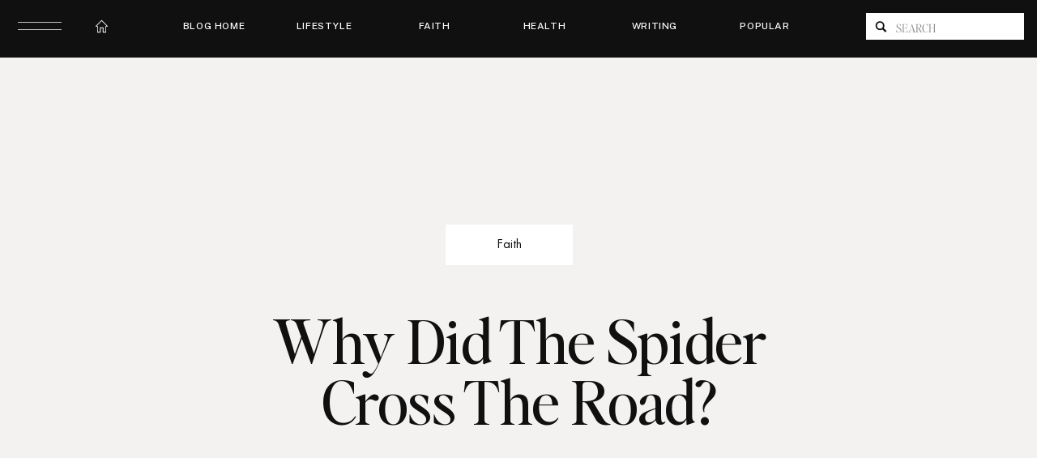

--- FILE ---
content_type: text/html; charset=UTF-8
request_url: https://hannahbrenchercreative.com/2015-06-17-why-did-the-spider-cross-the-road/
body_size: 43920
content:
<!DOCTYPE html>
<html lang="en-US" class="d">
<head>
<link rel="stylesheet" type="text/css" href="//lib.showit.co/engine/2.6.4/showit.css" />
<meta name='robots' content='index, follow, max-image-preview:large, max-snippet:-1, max-video-preview:-1' />

	<!-- This site is optimized with the Yoast SEO Premium plugin v22.7 (Yoast SEO v22.7) - https://yoast.com/wordpress/plugins/seo/ -->
	<title>Why did the spider cross the road? - Blog</title>
	<link rel="canonical" href="https://hannahbrenchercreative.com/2015-06-17-why-did-the-spider-cross-the-road/" />
	<meta property="og:locale" content="en_US" />
	<meta property="og:type" content="article" />
	<meta property="og:title" content="Why did the spider cross the road?" />
	<meta property="og:description" content="I am looking for signs. Always. Big and bold signs that tell me I am going in the right direction. You see, here’s the thing with me: I am fearful. That’s not a shocker. That’s not something I am trying to hide. I am a rule follower. I am always trying to do everything right. [&hellip;]" />
	<meta property="og:url" content="https://hannahbrenchercreative.com/2015-06-17-why-did-the-spider-cross-the-road/" />
	<meta property="og:site_name" content="Blog" />
	<meta property="article:published_time" content="2015-06-17T15:28:33+00:00" />
	<meta property="article:modified_time" content="2024-04-16T15:51:03+00:00" />
	<meta property="og:image" content="https://hannahbrenchercreative.com/wp-content/uploads/2015/06/screen-shot-2015-06-17-at-11-27-10-am.png" />
	<meta property="og:image:width" content="504" />
	<meta property="og:image:height" content="505" />
	<meta property="og:image:type" content="image/png" />
	<meta name="author" content="Hannah Brencher" />
	<meta name="twitter:card" content="summary_large_image" />
	<meta name="twitter:label1" content="Written by" />
	<meta name="twitter:data1" content="Hannah Brencher" />
	<meta name="twitter:label2" content="Est. reading time" />
	<meta name="twitter:data2" content="10 minutes" />
	<script type="application/ld+json" class="yoast-schema-graph">{"@context":"https://schema.org","@graph":[{"@type":"Article","@id":"https://hannahbrenchercreative.com/2015-06-17-why-did-the-spider-cross-the-road/#article","isPartOf":{"@id":"https://hannahbrenchercreative.com/2015-06-17-why-did-the-spider-cross-the-road/"},"author":{"name":"Hannah Brencher","@id":"https://hannahbrenchercreative.com/#/schema/person/0689ab3b923b145d5c6440389fa0f9d7"},"headline":"Why did the spider cross the road?","datePublished":"2015-06-17T15:28:33+00:00","dateModified":"2024-04-16T15:51:03+00:00","mainEntityOfPage":{"@id":"https://hannahbrenchercreative.com/2015-06-17-why-did-the-spider-cross-the-road/"},"wordCount":1986,"commentCount":0,"publisher":{"@id":"https://hannahbrenchercreative.com/#/schema/person/0689ab3b923b145d5c6440389fa0f9d7"},"image":{"@id":"https://hannahbrenchercreative.com/2015-06-17-why-did-the-spider-cross-the-road/#primaryimage"},"thumbnailUrl":"https://hannahbrenchercreative.com/wp-content/uploads/2015/06/screen-shot-2015-06-17-at-11-27-10-am.png","keywords":["faith and spiders","finding god through spiders","spiders and faith"],"articleSection":["Faith"],"inLanguage":"en-US","potentialAction":[{"@type":"CommentAction","name":"Comment","target":["https://hannahbrenchercreative.com/2015-06-17-why-did-the-spider-cross-the-road/#respond"]}]},{"@type":"WebPage","@id":"https://hannahbrenchercreative.com/2015-06-17-why-did-the-spider-cross-the-road/","url":"https://hannahbrenchercreative.com/2015-06-17-why-did-the-spider-cross-the-road/","name":"Why did the spider cross the road? - Blog","isPartOf":{"@id":"https://hannahbrenchercreative.com/#website"},"primaryImageOfPage":{"@id":"https://hannahbrenchercreative.com/2015-06-17-why-did-the-spider-cross-the-road/#primaryimage"},"image":{"@id":"https://hannahbrenchercreative.com/2015-06-17-why-did-the-spider-cross-the-road/#primaryimage"},"thumbnailUrl":"https://hannahbrenchercreative.com/wp-content/uploads/2015/06/screen-shot-2015-06-17-at-11-27-10-am.png","datePublished":"2015-06-17T15:28:33+00:00","dateModified":"2024-04-16T15:51:03+00:00","breadcrumb":{"@id":"https://hannahbrenchercreative.com/2015-06-17-why-did-the-spider-cross-the-road/#breadcrumb"},"inLanguage":"en-US","potentialAction":[{"@type":"ReadAction","target":["https://hannahbrenchercreative.com/2015-06-17-why-did-the-spider-cross-the-road/"]}]},{"@type":"ImageObject","inLanguage":"en-US","@id":"https://hannahbrenchercreative.com/2015-06-17-why-did-the-spider-cross-the-road/#primaryimage","url":"https://hannahbrenchercreative.com/wp-content/uploads/2015/06/screen-shot-2015-06-17-at-11-27-10-am.png","contentUrl":"https://hannahbrenchercreative.com/wp-content/uploads/2015/06/screen-shot-2015-06-17-at-11-27-10-am.png","width":504,"height":505},{"@type":"BreadcrumbList","@id":"https://hannahbrenchercreative.com/2015-06-17-why-did-the-spider-cross-the-road/#breadcrumb","itemListElement":[{"@type":"ListItem","position":1,"name":"Home","item":"https://hannahbrenchercreative.com/"},{"@type":"ListItem","position":2,"name":"Blog","item":"https://hannahbrenchercreative.com/blog/"},{"@type":"ListItem","position":3,"name":"Why did the spider cross the road?"}]},{"@type":"WebSite","@id":"https://hannahbrenchercreative.com/#website","url":"https://hannahbrenchercreative.com/","name":"Hannah Brencher","description":"I write about faith, disciplines, and intentional living.","publisher":{"@id":"https://hannahbrenchercreative.com/#/schema/person/0689ab3b923b145d5c6440389fa0f9d7"},"potentialAction":[{"@type":"SearchAction","target":{"@type":"EntryPoint","urlTemplate":"https://hannahbrenchercreative.com/?s={search_term_string}"},"query-input":"required name=search_term_string"}],"inLanguage":"en-US"},{"@type":["Person","Organization"],"@id":"https://hannahbrenchercreative.com/#/schema/person/0689ab3b923b145d5c6440389fa0f9d7","name":"Hannah Brencher","image":{"@type":"ImageObject","inLanguage":"en-US","@id":"https://hannahbrenchercreative.com/#/schema/person/image/","url":"https://hannahbrenchercreative.com/wp-content/uploads/2024/05/HB_Headshots-885x1024.png","contentUrl":"https://hannahbrenchercreative.com/wp-content/uploads/2024/05/HB_Headshots-885x1024.png","width":885,"height":1024,"caption":"Hannah Brencher"},"logo":{"@id":"https://hannahbrenchercreative.com/#/schema/person/image/"},"url":"https://hannahbrenchercreative.com/author/infohannahbrencher-com/"}]}</script>
	<!-- / Yoast SEO Premium plugin. -->


<link rel="alternate" type="application/rss+xml" title="Blog &raquo; Feed" href="https://hannahbrenchercreative.com/feed/" />
<link rel="alternate" type="application/rss+xml" title="Blog &raquo; Comments Feed" href="https://hannahbrenchercreative.com/comments/feed/" />
<link rel="alternate" type="application/rss+xml" title="Blog &raquo; Why did the spider cross the road? Comments Feed" href="https://hannahbrenchercreative.com/2015-06-17-why-did-the-spider-cross-the-road/feed/" />
<script type="text/javascript">
/* <![CDATA[ */
window._wpemojiSettings = {"baseUrl":"https:\/\/s.w.org\/images\/core\/emoji\/16.0.1\/72x72\/","ext":".png","svgUrl":"https:\/\/s.w.org\/images\/core\/emoji\/16.0.1\/svg\/","svgExt":".svg","source":{"concatemoji":"https:\/\/hannahbrenchercreative.com\/wp-includes\/js\/wp-emoji-release.min.js?ver=6.8.3"}};
/*! This file is auto-generated */
!function(s,n){var o,i,e;function c(e){try{var t={supportTests:e,timestamp:(new Date).valueOf()};sessionStorage.setItem(o,JSON.stringify(t))}catch(e){}}function p(e,t,n){e.clearRect(0,0,e.canvas.width,e.canvas.height),e.fillText(t,0,0);var t=new Uint32Array(e.getImageData(0,0,e.canvas.width,e.canvas.height).data),a=(e.clearRect(0,0,e.canvas.width,e.canvas.height),e.fillText(n,0,0),new Uint32Array(e.getImageData(0,0,e.canvas.width,e.canvas.height).data));return t.every(function(e,t){return e===a[t]})}function u(e,t){e.clearRect(0,0,e.canvas.width,e.canvas.height),e.fillText(t,0,0);for(var n=e.getImageData(16,16,1,1),a=0;a<n.data.length;a++)if(0!==n.data[a])return!1;return!0}function f(e,t,n,a){switch(t){case"flag":return n(e,"\ud83c\udff3\ufe0f\u200d\u26a7\ufe0f","\ud83c\udff3\ufe0f\u200b\u26a7\ufe0f")?!1:!n(e,"\ud83c\udde8\ud83c\uddf6","\ud83c\udde8\u200b\ud83c\uddf6")&&!n(e,"\ud83c\udff4\udb40\udc67\udb40\udc62\udb40\udc65\udb40\udc6e\udb40\udc67\udb40\udc7f","\ud83c\udff4\u200b\udb40\udc67\u200b\udb40\udc62\u200b\udb40\udc65\u200b\udb40\udc6e\u200b\udb40\udc67\u200b\udb40\udc7f");case"emoji":return!a(e,"\ud83e\udedf")}return!1}function g(e,t,n,a){var r="undefined"!=typeof WorkerGlobalScope&&self instanceof WorkerGlobalScope?new OffscreenCanvas(300,150):s.createElement("canvas"),o=r.getContext("2d",{willReadFrequently:!0}),i=(o.textBaseline="top",o.font="600 32px Arial",{});return e.forEach(function(e){i[e]=t(o,e,n,a)}),i}function t(e){var t=s.createElement("script");t.src=e,t.defer=!0,s.head.appendChild(t)}"undefined"!=typeof Promise&&(o="wpEmojiSettingsSupports",i=["flag","emoji"],n.supports={everything:!0,everythingExceptFlag:!0},e=new Promise(function(e){s.addEventListener("DOMContentLoaded",e,{once:!0})}),new Promise(function(t){var n=function(){try{var e=JSON.parse(sessionStorage.getItem(o));if("object"==typeof e&&"number"==typeof e.timestamp&&(new Date).valueOf()<e.timestamp+604800&&"object"==typeof e.supportTests)return e.supportTests}catch(e){}return null}();if(!n){if("undefined"!=typeof Worker&&"undefined"!=typeof OffscreenCanvas&&"undefined"!=typeof URL&&URL.createObjectURL&&"undefined"!=typeof Blob)try{var e="postMessage("+g.toString()+"("+[JSON.stringify(i),f.toString(),p.toString(),u.toString()].join(",")+"));",a=new Blob([e],{type:"text/javascript"}),r=new Worker(URL.createObjectURL(a),{name:"wpTestEmojiSupports"});return void(r.onmessage=function(e){c(n=e.data),r.terminate(),t(n)})}catch(e){}c(n=g(i,f,p,u))}t(n)}).then(function(e){for(var t in e)n.supports[t]=e[t],n.supports.everything=n.supports.everything&&n.supports[t],"flag"!==t&&(n.supports.everythingExceptFlag=n.supports.everythingExceptFlag&&n.supports[t]);n.supports.everythingExceptFlag=n.supports.everythingExceptFlag&&!n.supports.flag,n.DOMReady=!1,n.readyCallback=function(){n.DOMReady=!0}}).then(function(){return e}).then(function(){var e;n.supports.everything||(n.readyCallback(),(e=n.source||{}).concatemoji?t(e.concatemoji):e.wpemoji&&e.twemoji&&(t(e.twemoji),t(e.wpemoji)))}))}((window,document),window._wpemojiSettings);
/* ]]> */
</script>
<style id='wp-emoji-styles-inline-css' type='text/css'>

	img.wp-smiley, img.emoji {
		display: inline !important;
		border: none !important;
		box-shadow: none !important;
		height: 1em !important;
		width: 1em !important;
		margin: 0 0.07em !important;
		vertical-align: -0.1em !important;
		background: none !important;
		padding: 0 !important;
	}
</style>
<link rel='stylesheet' id='wp-block-library-css' href='https://hannahbrenchercreative.com/wp-includes/css/dist/block-library/style.min.css?ver=6.8.3' type='text/css' media='all' />
<style id='classic-theme-styles-inline-css' type='text/css'>
/*! This file is auto-generated */
.wp-block-button__link{color:#fff;background-color:#32373c;border-radius:9999px;box-shadow:none;text-decoration:none;padding:calc(.667em + 2px) calc(1.333em + 2px);font-size:1.125em}.wp-block-file__button{background:#32373c;color:#fff;text-decoration:none}
</style>
<link rel='stylesheet' id='teachable-buy-button-css' href='https://hannahbrenchercreative.com/wp-content/plugins/teachable/build/css/buy-button-styles.css?ver=1.0.0' type='text/css' media='all' />
<style id='global-styles-inline-css' type='text/css'>
:root{--wp--preset--aspect-ratio--square: 1;--wp--preset--aspect-ratio--4-3: 4/3;--wp--preset--aspect-ratio--3-4: 3/4;--wp--preset--aspect-ratio--3-2: 3/2;--wp--preset--aspect-ratio--2-3: 2/3;--wp--preset--aspect-ratio--16-9: 16/9;--wp--preset--aspect-ratio--9-16: 9/16;--wp--preset--color--black: #000000;--wp--preset--color--cyan-bluish-gray: #abb8c3;--wp--preset--color--white: #ffffff;--wp--preset--color--pale-pink: #f78da7;--wp--preset--color--vivid-red: #cf2e2e;--wp--preset--color--luminous-vivid-orange: #ff6900;--wp--preset--color--luminous-vivid-amber: #fcb900;--wp--preset--color--light-green-cyan: #7bdcb5;--wp--preset--color--vivid-green-cyan: #00d084;--wp--preset--color--pale-cyan-blue: #8ed1fc;--wp--preset--color--vivid-cyan-blue: #0693e3;--wp--preset--color--vivid-purple: #9b51e0;--wp--preset--gradient--vivid-cyan-blue-to-vivid-purple: linear-gradient(135deg,rgba(6,147,227,1) 0%,rgb(155,81,224) 100%);--wp--preset--gradient--light-green-cyan-to-vivid-green-cyan: linear-gradient(135deg,rgb(122,220,180) 0%,rgb(0,208,130) 100%);--wp--preset--gradient--luminous-vivid-amber-to-luminous-vivid-orange: linear-gradient(135deg,rgba(252,185,0,1) 0%,rgba(255,105,0,1) 100%);--wp--preset--gradient--luminous-vivid-orange-to-vivid-red: linear-gradient(135deg,rgba(255,105,0,1) 0%,rgb(207,46,46) 100%);--wp--preset--gradient--very-light-gray-to-cyan-bluish-gray: linear-gradient(135deg,rgb(238,238,238) 0%,rgb(169,184,195) 100%);--wp--preset--gradient--cool-to-warm-spectrum: linear-gradient(135deg,rgb(74,234,220) 0%,rgb(151,120,209) 20%,rgb(207,42,186) 40%,rgb(238,44,130) 60%,rgb(251,105,98) 80%,rgb(254,248,76) 100%);--wp--preset--gradient--blush-light-purple: linear-gradient(135deg,rgb(255,206,236) 0%,rgb(152,150,240) 100%);--wp--preset--gradient--blush-bordeaux: linear-gradient(135deg,rgb(254,205,165) 0%,rgb(254,45,45) 50%,rgb(107,0,62) 100%);--wp--preset--gradient--luminous-dusk: linear-gradient(135deg,rgb(255,203,112) 0%,rgb(199,81,192) 50%,rgb(65,88,208) 100%);--wp--preset--gradient--pale-ocean: linear-gradient(135deg,rgb(255,245,203) 0%,rgb(182,227,212) 50%,rgb(51,167,181) 100%);--wp--preset--gradient--electric-grass: linear-gradient(135deg,rgb(202,248,128) 0%,rgb(113,206,126) 100%);--wp--preset--gradient--midnight: linear-gradient(135deg,rgb(2,3,129) 0%,rgb(40,116,252) 100%);--wp--preset--font-size--small: 13px;--wp--preset--font-size--medium: 20px;--wp--preset--font-size--large: 36px;--wp--preset--font-size--x-large: 42px;--wp--preset--font-family--inter: "Inter", sans-serif;--wp--preset--font-family--cardo: Cardo;--wp--preset--spacing--20: 0.44rem;--wp--preset--spacing--30: 0.67rem;--wp--preset--spacing--40: 1rem;--wp--preset--spacing--50: 1.5rem;--wp--preset--spacing--60: 2.25rem;--wp--preset--spacing--70: 3.38rem;--wp--preset--spacing--80: 5.06rem;--wp--preset--shadow--natural: 6px 6px 9px rgba(0, 0, 0, 0.2);--wp--preset--shadow--deep: 12px 12px 50px rgba(0, 0, 0, 0.4);--wp--preset--shadow--sharp: 6px 6px 0px rgba(0, 0, 0, 0.2);--wp--preset--shadow--outlined: 6px 6px 0px -3px rgba(255, 255, 255, 1), 6px 6px rgba(0, 0, 0, 1);--wp--preset--shadow--crisp: 6px 6px 0px rgba(0, 0, 0, 1);}:where(.is-layout-flex){gap: 0.5em;}:where(.is-layout-grid){gap: 0.5em;}body .is-layout-flex{display: flex;}.is-layout-flex{flex-wrap: wrap;align-items: center;}.is-layout-flex > :is(*, div){margin: 0;}body .is-layout-grid{display: grid;}.is-layout-grid > :is(*, div){margin: 0;}:where(.wp-block-columns.is-layout-flex){gap: 2em;}:where(.wp-block-columns.is-layout-grid){gap: 2em;}:where(.wp-block-post-template.is-layout-flex){gap: 1.25em;}:where(.wp-block-post-template.is-layout-grid){gap: 1.25em;}.has-black-color{color: var(--wp--preset--color--black) !important;}.has-cyan-bluish-gray-color{color: var(--wp--preset--color--cyan-bluish-gray) !important;}.has-white-color{color: var(--wp--preset--color--white) !important;}.has-pale-pink-color{color: var(--wp--preset--color--pale-pink) !important;}.has-vivid-red-color{color: var(--wp--preset--color--vivid-red) !important;}.has-luminous-vivid-orange-color{color: var(--wp--preset--color--luminous-vivid-orange) !important;}.has-luminous-vivid-amber-color{color: var(--wp--preset--color--luminous-vivid-amber) !important;}.has-light-green-cyan-color{color: var(--wp--preset--color--light-green-cyan) !important;}.has-vivid-green-cyan-color{color: var(--wp--preset--color--vivid-green-cyan) !important;}.has-pale-cyan-blue-color{color: var(--wp--preset--color--pale-cyan-blue) !important;}.has-vivid-cyan-blue-color{color: var(--wp--preset--color--vivid-cyan-blue) !important;}.has-vivid-purple-color{color: var(--wp--preset--color--vivid-purple) !important;}.has-black-background-color{background-color: var(--wp--preset--color--black) !important;}.has-cyan-bluish-gray-background-color{background-color: var(--wp--preset--color--cyan-bluish-gray) !important;}.has-white-background-color{background-color: var(--wp--preset--color--white) !important;}.has-pale-pink-background-color{background-color: var(--wp--preset--color--pale-pink) !important;}.has-vivid-red-background-color{background-color: var(--wp--preset--color--vivid-red) !important;}.has-luminous-vivid-orange-background-color{background-color: var(--wp--preset--color--luminous-vivid-orange) !important;}.has-luminous-vivid-amber-background-color{background-color: var(--wp--preset--color--luminous-vivid-amber) !important;}.has-light-green-cyan-background-color{background-color: var(--wp--preset--color--light-green-cyan) !important;}.has-vivid-green-cyan-background-color{background-color: var(--wp--preset--color--vivid-green-cyan) !important;}.has-pale-cyan-blue-background-color{background-color: var(--wp--preset--color--pale-cyan-blue) !important;}.has-vivid-cyan-blue-background-color{background-color: var(--wp--preset--color--vivid-cyan-blue) !important;}.has-vivid-purple-background-color{background-color: var(--wp--preset--color--vivid-purple) !important;}.has-black-border-color{border-color: var(--wp--preset--color--black) !important;}.has-cyan-bluish-gray-border-color{border-color: var(--wp--preset--color--cyan-bluish-gray) !important;}.has-white-border-color{border-color: var(--wp--preset--color--white) !important;}.has-pale-pink-border-color{border-color: var(--wp--preset--color--pale-pink) !important;}.has-vivid-red-border-color{border-color: var(--wp--preset--color--vivid-red) !important;}.has-luminous-vivid-orange-border-color{border-color: var(--wp--preset--color--luminous-vivid-orange) !important;}.has-luminous-vivid-amber-border-color{border-color: var(--wp--preset--color--luminous-vivid-amber) !important;}.has-light-green-cyan-border-color{border-color: var(--wp--preset--color--light-green-cyan) !important;}.has-vivid-green-cyan-border-color{border-color: var(--wp--preset--color--vivid-green-cyan) !important;}.has-pale-cyan-blue-border-color{border-color: var(--wp--preset--color--pale-cyan-blue) !important;}.has-vivid-cyan-blue-border-color{border-color: var(--wp--preset--color--vivid-cyan-blue) !important;}.has-vivid-purple-border-color{border-color: var(--wp--preset--color--vivid-purple) !important;}.has-vivid-cyan-blue-to-vivid-purple-gradient-background{background: var(--wp--preset--gradient--vivid-cyan-blue-to-vivid-purple) !important;}.has-light-green-cyan-to-vivid-green-cyan-gradient-background{background: var(--wp--preset--gradient--light-green-cyan-to-vivid-green-cyan) !important;}.has-luminous-vivid-amber-to-luminous-vivid-orange-gradient-background{background: var(--wp--preset--gradient--luminous-vivid-amber-to-luminous-vivid-orange) !important;}.has-luminous-vivid-orange-to-vivid-red-gradient-background{background: var(--wp--preset--gradient--luminous-vivid-orange-to-vivid-red) !important;}.has-very-light-gray-to-cyan-bluish-gray-gradient-background{background: var(--wp--preset--gradient--very-light-gray-to-cyan-bluish-gray) !important;}.has-cool-to-warm-spectrum-gradient-background{background: var(--wp--preset--gradient--cool-to-warm-spectrum) !important;}.has-blush-light-purple-gradient-background{background: var(--wp--preset--gradient--blush-light-purple) !important;}.has-blush-bordeaux-gradient-background{background: var(--wp--preset--gradient--blush-bordeaux) !important;}.has-luminous-dusk-gradient-background{background: var(--wp--preset--gradient--luminous-dusk) !important;}.has-pale-ocean-gradient-background{background: var(--wp--preset--gradient--pale-ocean) !important;}.has-electric-grass-gradient-background{background: var(--wp--preset--gradient--electric-grass) !important;}.has-midnight-gradient-background{background: var(--wp--preset--gradient--midnight) !important;}.has-small-font-size{font-size: var(--wp--preset--font-size--small) !important;}.has-medium-font-size{font-size: var(--wp--preset--font-size--medium) !important;}.has-large-font-size{font-size: var(--wp--preset--font-size--large) !important;}.has-x-large-font-size{font-size: var(--wp--preset--font-size--x-large) !important;}
:where(.wp-block-post-template.is-layout-flex){gap: 1.25em;}:where(.wp-block-post-template.is-layout-grid){gap: 1.25em;}
:where(.wp-block-columns.is-layout-flex){gap: 2em;}:where(.wp-block-columns.is-layout-grid){gap: 2em;}
:root :where(.wp-block-pullquote){font-size: 1.5em;line-height: 1.6;}
</style>
<link rel='stylesheet' id='woocommerce-layout-css' href='https://hannahbrenchercreative.com/wp-content/plugins/woocommerce/assets/css/woocommerce-layout.css?ver=9.3.3' type='text/css' media='all' />
<link rel='stylesheet' id='woocommerce-smallscreen-css' href='https://hannahbrenchercreative.com/wp-content/plugins/woocommerce/assets/css/woocommerce-smallscreen.css?ver=9.3.3' type='text/css' media='only screen and (max-width: 768px)' />
<link rel='stylesheet' id='woocommerce-general-css' href='https://hannahbrenchercreative.com/wp-content/plugins/woocommerce/assets/css/woocommerce.css?ver=9.3.3' type='text/css' media='all' />
<style id='woocommerce-inline-inline-css' type='text/css'>
.woocommerce form .form-row .required { visibility: visible; }
</style>
<link rel='stylesheet' id='pub-style-css' href='https://hannahbrenchercreative.com/wp-content/themes/showit/pubs/efjbmd3rs3s7nz7gq1ddqa/20251229171959S74wpvq/assets/pub.css?ver=1767028824' type='text/css' media='all' />
<script type="text/javascript" src="https://hannahbrenchercreative.com/wp-includes/js/jquery/jquery.min.js?ver=3.7.1" id="jquery-core-js"></script>
<script type="text/javascript" id="jquery-core-js-after">
/* <![CDATA[ */
$ = jQuery;
/* ]]> */
</script>
<script type="text/javascript" src="https://hannahbrenchercreative.com/wp-includes/js/jquery/jquery-migrate.min.js?ver=3.4.1" id="jquery-migrate-js"></script>
<script type="text/javascript" src="https://hannahbrenchercreative.com/wp-content/plugins/woocommerce/assets/js/jquery-blockui/jquery.blockUI.min.js?ver=2.7.0-wc.9.3.3" id="jquery-blockui-js" defer="defer" data-wp-strategy="defer"></script>
<script type="text/javascript" id="wc-add-to-cart-js-extra">
/* <![CDATA[ */
var wc_add_to_cart_params = {"ajax_url":"\/wp-admin\/admin-ajax.php","wc_ajax_url":"\/?wc-ajax=%%endpoint%%","i18n_view_cart":"View cart","cart_url":"https:\/\/hannahbrenchercreative.com\/cart\/","is_cart":"","cart_redirect_after_add":"no"};
/* ]]> */
</script>
<script type="text/javascript" src="https://hannahbrenchercreative.com/wp-content/plugins/woocommerce/assets/js/frontend/add-to-cart.min.js?ver=9.3.3" id="wc-add-to-cart-js" defer="defer" data-wp-strategy="defer"></script>
<script type="text/javascript" src="https://hannahbrenchercreative.com/wp-content/plugins/woocommerce/assets/js/js-cookie/js.cookie.min.js?ver=2.1.4-wc.9.3.3" id="js-cookie-js" defer="defer" data-wp-strategy="defer"></script>
<script type="text/javascript" id="woocommerce-js-extra">
/* <![CDATA[ */
var woocommerce_params = {"ajax_url":"\/wp-admin\/admin-ajax.php","wc_ajax_url":"\/?wc-ajax=%%endpoint%%"};
/* ]]> */
</script>
<script type="text/javascript" src="https://hannahbrenchercreative.com/wp-content/plugins/woocommerce/assets/js/frontend/woocommerce.min.js?ver=9.3.3" id="woocommerce-js" defer="defer" data-wp-strategy="defer"></script>
<script type="text/javascript" src="https://hannahbrenchercreative.com/wp-content/themes/showit/pubs/efjbmd3rs3s7nz7gq1ddqa/20251229171959S74wpvq/assets/pub.js?ver=1767028824" id="pub-script-js"></script>
<link rel="https://api.w.org/" href="https://hannahbrenchercreative.com/wp-json/" /><link rel="alternate" title="JSON" type="application/json" href="https://hannahbrenchercreative.com/wp-json/wp/v2/posts/608" /><link rel="EditURI" type="application/rsd+xml" title="RSD" href="https://hannahbrenchercreative.com/xmlrpc.php?rsd" />
<link rel='shortlink' href='https://hannahbrenchercreative.com/?p=608' />
<link rel="alternate" title="oEmbed (JSON)" type="application/json+oembed" href="https://hannahbrenchercreative.com/wp-json/oembed/1.0/embed?url=https%3A%2F%2Fhannahbrenchercreative.com%2F2015-06-17-why-did-the-spider-cross-the-road%2F" />
<link rel="alternate" title="oEmbed (XML)" type="text/xml+oembed" href="https://hannahbrenchercreative.com/wp-json/oembed/1.0/embed?url=https%3A%2F%2Fhannahbrenchercreative.com%2F2015-06-17-why-did-the-spider-cross-the-road%2F&#038;format=xml" />
<script>
  (function(w, d, t, h, s, n) {
    w.FlodeskObject = n;
    var fn = function() {
      (w[n].q = w[n].q || []).push(arguments);
    };
    w[n] = w[n] || fn;
    var f = d.getElementsByTagName(t)[0];
    var v = '?v=' + Math.floor(new Date().getTime() / (120 * 1000)) * 60;
    var sm = d.createElement(t);
    sm.async = true;
    sm.type = 'module';
    sm.src = h + s + '.mjs' + v;
    f.parentNode.insertBefore(sm, f);
    var sn = d.createElement(t);
    sn.async = true;
    sn.noModule = true;
    sn.src = h + s + '.js' + v;
    f.parentNode.insertBefore(sn, f);
  })(window, document, 'script', 'https://assets.flodesk.com', '/universal', 'fd');
</script>	<noscript><style>.woocommerce-product-gallery{ opacity: 1 !important; }</style></noscript>
	<meta name="generator" content="Elementor 3.28.1; features: e_font_icon_svg, additional_custom_breakpoints, e_local_google_fonts, e_element_cache; settings: css_print_method-external, google_font-enabled, font_display-swap">
			<style>
				.e-con.e-parent:nth-of-type(n+4):not(.e-lazyloaded):not(.e-no-lazyload),
				.e-con.e-parent:nth-of-type(n+4):not(.e-lazyloaded):not(.e-no-lazyload) * {
					background-image: none !important;
				}
				@media screen and (max-height: 1024px) {
					.e-con.e-parent:nth-of-type(n+3):not(.e-lazyloaded):not(.e-no-lazyload),
					.e-con.e-parent:nth-of-type(n+3):not(.e-lazyloaded):not(.e-no-lazyload) * {
						background-image: none !important;
					}
				}
				@media screen and (max-height: 640px) {
					.e-con.e-parent:nth-of-type(n+2):not(.e-lazyloaded):not(.e-no-lazyload),
					.e-con.e-parent:nth-of-type(n+2):not(.e-lazyloaded):not(.e-no-lazyload) * {
						background-image: none !important;
					}
				}
			</style>
			<style class='wp-fonts-local' type='text/css'>
@font-face{font-family:Inter;font-style:normal;font-weight:300 900;font-display:fallback;src:url('https://hannahbrenchercreative.com/wp-content/plugins/woocommerce/assets/fonts/Inter-VariableFont_slnt,wght.woff2') format('woff2');font-stretch:normal;}
@font-face{font-family:Cardo;font-style:normal;font-weight:400;font-display:fallback;src:url('https://hannahbrenchercreative.com/wp-content/plugins/woocommerce/assets/fonts/cardo_normal_400.woff2') format('woff2');}
</style>
<link rel="icon" href="https://hannahbrenchercreative.com/wp-content/uploads/2024/02/cropped-haute-stock-photography-subscription-je-ne-sais-quoi-collection-final-17-scaled-1-32x32.jpg" sizes="32x32" />
<link rel="icon" href="https://hannahbrenchercreative.com/wp-content/uploads/2024/02/cropped-haute-stock-photography-subscription-je-ne-sais-quoi-collection-final-17-scaled-1-192x192.jpg" sizes="192x192" />
<link rel="apple-touch-icon" href="https://hannahbrenchercreative.com/wp-content/uploads/2024/02/cropped-haute-stock-photography-subscription-je-ne-sais-quoi-collection-final-17-scaled-1-180x180.jpg" />
<meta name="msapplication-TileImage" content="https://hannahbrenchercreative.com/wp-content/uploads/2024/02/cropped-haute-stock-photography-subscription-je-ne-sais-quoi-collection-final-17-scaled-1-270x270.jpg" />
<style>
/* Default Styles */

          ul.blocks-gallery-grid { margin-left: 0px !important; }
        
/* Heading 1 Styles */

/* Heading 2 Styles */

/* Heading 3 Styles */

/* Heading 4 Styles */

/* Heading 5 Styles */

/* Heading 6 Styles */

/* Paragraph Styles */

/* List Styles */

/* Link Styles */

/* Blockquote Styles */
html:is(.d, .m) :is(.page, .single) blockquote.wp-block-quote,
          html:is(.d, .m) :is(.page, .single) .se-wpt-pc blockquote.wp-block-quote p {
            background: transparent;
            font-family: Times New Roman;
            font-size: 28px;
            max-width: 100%;
            color: #000000;
            line-height: 28px;
            font-weight: 400;
            font-style: italic;
            text-transform: none;
            text-decoration: inherit;
            letter-spacing: 0px;
            word-spacing: 0px;
            text-align: left;
            margin: 5px 0px 20px 0px;
            padding: 0px 0px 0px 0px;
          }

          html:is(.d, .m) :is(.page, .single) blockquote.wp-block-quote p {
            margin-bottom: 0px !important;
          }

          html:is(.d, .m) :is(.page, .single) blockquote cite {
              font-family: Arial;
              color: #000000;
              line-height: 14px;
              font-size: 14px;
              font-weight: 400;
              font-style: inherit;
              text-transform: none;
              text-decoration: inherit;
              letter-spacing: 0px;
              word-spacing: 0px;
              text-align: left;
              margin: 5px 0px 20px 0px;
              padding: 0px 0px 0px 0px;
          }

          html:is(.d, .m) :is(.page, .single) blockquote.wp-block-quote:before {
              content: url(https://static.showit.co/file/pgxsO1jgQMmghhXSnZlfVg/65423/quotation-block-quote-80.png);
              position: absolute;
              opacity: 0.04;
              left: -25px;
              margin-top: -3% !important;
          }

          @media only screen and (max-width: 767px) {
            html:is(.d, .m) :is(.page, .single) blockquote.wp-block-quote {
               font-size: 20px;
            }
          }
          
/* Image Styles */

/* Comment Styles */
</style>
<meta charset="UTF-8" />
<meta name="viewport" content="width=device-width, initial-scale=1" />
<link rel="preconnect" href="https://static.showit.co" />

<link rel="preconnect" href="https://fonts.googleapis.com">
<link rel="preconnect" href="https://fonts.gstatic.com" crossorigin>
<link href="https://fonts.googleapis.com/css?family=Public+Sans:500|Public+Sans:regular|Public+Sans:700" rel="stylesheet" type="text/css"/>
<style>
@font-face{font-family:Editors Note Regular;src:url('//static.showit.co/file/TvhrrI7NQuaBtkycz2Vf9Q/shared/editors_note-regular.woff');}
@font-face{font-family:Editors Note Light;src:url('//static.showit.co/file/g9ce4nGNRNGgjXCXAkCosw/shared/editor_snote-light.woff');}
@font-face{font-family:Futura Book;src:url('//static.showit.co/file/GyRWMyRotdfpaLUp2wONoA/255316/futuralt-book.woff');}
@font-face{font-family:Editors Note Light Italic;src:url('//static.showit.co/file/A4oH9ACtQ4OLBZLd7GAE3Q/shared/editor_snote-lightitalic.woff');}
@font-face{font-family:Chic Societe Script;src:url('//static.showit.co/file/Jmg9m0ObRte7TbO4pWwW-A/shared/chicsocietescript.woff');}
</style>
<script id="init_data" type="application/json">
{"mobile":{"w":320},"desktop":{"w":1200,"defaultTrIn":{"type":"fade"},"defaultTrOut":{"type":"fade"},"bgFillType":"color","bgColor":"colors-7"},"sid":"efjbmd3rs3s7nz7gq1ddqa","break":768,"assetURL":"//static.showit.co","contactFormId":"255316/398783","cfAction":"aHR0cHM6Ly9jbGllbnRzZXJ2aWNlLnNob3dpdC5jby9jb250YWN0Zm9ybQ==","sgAction":"aHR0cHM6Ly9jbGllbnRzZXJ2aWNlLnNob3dpdC5jby9zb2NpYWxncmlk","blockData":[{"slug":"menu-open","visible":"a","states":[],"d":{"h":826,"w":1200,"locking":{"side":"t"},"nature":"wH","bgFillType":"color","bgColor":"colors-0","bgMediaType":"image","bgImage":{"key":"1L0ahPDjQpq_dE1Yu20UKA/shared/pexels-c-technical-5822793_adobeexpress.gif","aspect_ratio":0.5625,"title":"pexels-c-technical-5822793_AdobeExpress","type":"asset"},"bgOpacity":25,"bgPos":"cm","bgScale":"cover","bgScroll":"p"},"m":{"h":724,"w":320,"locking":{"side":"t"},"nature":"wH","bgFillType":"color","bgColor":"colors-0","bgMediaType":"image","bgImage":{"key":"1L0ahPDjQpq_dE1Yu20UKA/shared/pexels-c-technical-5822793_adobeexpress.gif","aspect_ratio":0.5625,"title":"pexels-c-technical-5822793_AdobeExpress","type":"asset"},"bgOpacity":25,"bgPos":"cm","bgScale":"cover","bgScroll":"p"}},{"slug":"blog-categories-search","visible":"a","states":[],"d":{"h":71,"w":1200,"locking":{"side":"st","offset":0},"bgFillType":"color","bgColor":"colors-0","bgMediaType":"none"},"m":{"h":56,"w":320,"bgFillType":"color","bgColor":"colors-0","bgMediaType":"none"}},{"slug":"blog-categories-open-mobile","visible":"m","states":[],"d":{"h":826,"w":1200,"locking":{"side":"t"},"nature":"wH","bgFillType":"color","bgColor":"#000000:0","bgMediaType":"none"},"m":{"h":605,"w":320,"locking":{},"bgFillType":"color","bgColor":"colors-6","bgMediaType":"none"}},{"slug":"title","visible":"a","states":[],"d":{"h":677,"w":1200,"nature":"dH","bgFillType":"color","bgColor":"colors-5","bgMediaType":"none"},"m":{"h":474,"w":320,"nature":"dH","bgFillType":"color","bgColor":"colors-5","bgMediaType":"none"}},{"slug":"blog-sidebar","visible":"d","states":[],"d":{"h":1,"w":1200,"bgFillType":"color","bgColor":"colors-6","bgMediaType":"none"},"m":{"h":1682,"w":320,"bgFillType":"color","bgColor":"#FFFFFF","bgMediaType":"none"}},{"slug":"post-content","visible":"a","states":[],"d":{"h":1376,"w":1200,"nature":"dH","bgFillType":"color","bgColor":"colors-6","bgMediaType":"none"},"m":{"h":350,"w":320,"nature":"dH","bgFillType":"color","bgColor":"colors-6","bgMediaType":"none"}},{"slug":"comment","visible":"a","states":[],"d":{"h":123,"w":1200,"bgFillType":"color","bgColor":"colors-6","bgMediaType":"none"},"m":{"h":68,"w":320,"nature":"dH","bgFillType":"color","bgColor":"colors-6","bgMediaType":"none"}},{"slug":"comments-form","visible":"a","states":[],"d":{"h":220,"w":1200,"nature":"dH","bgFillType":"color","bgColor":"colors-6","bgMediaType":"none"},"m":{"h":93,"w":320,"nature":"dH","bgFillType":"color","bgColor":"colors-6","bgMediaType":"none"}},{"slug":"existing-comments","visible":"a","states":[],"d":{"h":62,"w":1200,"nature":"dH","bgFillType":"color","bgColor":"colors-6","bgMediaType":"none"},"m":{"h":42,"w":320,"nature":"dH","bgFillType":"color","bgColor":"colors-6","bgMediaType":"none"}},{"slug":"author","visible":"a","states":[],"d":{"h":404,"w":1200,"bgFillType":"color","bgColor":"colors-6","bgMediaType":"none"},"m":{"h":650,"w":320,"bgFillType":"color","bgColor":"colors-6","bgMediaType":"none"}},{"slug":"read-the-latest","visible":"a","states":[{"d":{"bgFillType":"color","bgColor":"#000000:0","bgMediaType":"none"},"m":{"bgFillType":"color","bgColor":"#000000:0","bgMediaType":"none"},"slug":"view-1"},{"d":{"bgFillType":"color","bgColor":"#000000:0","bgMediaType":"none"},"m":{"bgFillType":"color","bgColor":"#000000:0","bgMediaType":"none"},"slug":"view-2"},{"d":{"bgFillType":"color","bgColor":"#000000:0","bgMediaType":"none"},"m":{"bgFillType":"color","bgColor":"#000000:0","bgMediaType":"none"},"slug":"view-3"},{"d":{"bgFillType":"color","bgColor":"#000000:0","bgMediaType":"none"},"m":{"bgFillType":"color","bgColor":"#000000:0","bgMediaType":"none"},"slug":"view-4"},{"d":{"bgFillType":"color","bgColor":"#000000:0","bgMediaType":"none"},"m":{"bgFillType":"color","bgColor":"#000000:0","bgMediaType":"none"},"slug":"view-5"}],"d":{"h":919,"w":1200,"bgFillType":"color","bgColor":"colors-6","bgMediaType":"none"},"m":{"h":913,"w":320,"bgFillType":"color","bgColor":"colors-6","bgMediaType":"none"},"wpPostLookup":true,"stateTrans":[{},{},{},{},{}]},{"slug":"in-the-mood","visible":"a","states":[],"d":{"h":561,"w":1200,"bgFillType":"color","bgColor":"colors-6","bgMediaType":"none"},"m":{"h":468,"w":320,"bgFillType":"color","bgColor":"#fcfbfa","bgMediaType":"none"}},{"slug":"post","visible":"a","states":[],"d":{"h":924,"w":1200,"bgFillType":"color","bgColor":"#fcfbfa","bgMediaType":"none"},"m":{"h":1366,"w":320,"bgFillType":"color","bgColor":"#fcfbfa","bgMediaType":"none"}},{"slug":"presss","visible":"a","states":[],"d":{"h":198,"w":1200,"bgFillType":"color","bgColor":"colors-6","bgMediaType":"none"},"m":{"h":508,"w":320,"bgFillType":"color","bgColor":"colors-6","bgMediaType":"none"}},{"slug":"shop-w-graphics","visible":"a","states":[],"d":{"h":733,"w":1200,"stateTrIn":{"type":"fade","duration":1},"stateTrOut":{"duration":1},"bgFillType":"color","bgColor":"#000000","bgMediaType":"image","bgImage":{"key":"vHOyz_UlSOOTJpiYswEoqw/255316/haute-stock-photography-subscription-a-neutral-affair-collection-final-9.jpg","aspect_ratio":0.66704,"title":"haute-stock-photography-subscription-a-neutral-affair-collection-final-9","type":"asset"},"bgOpacity":28,"bgPos":"rm","bgScale":"cover","bgScroll":"x"},"m":{"h":792,"w":320,"stateTrIn":{"type":"fade","duration":1},"stateTrOut":{"duration":1},"bgFillType":"color","bgColor":"#000000","bgMediaType":"image","bgImage":{"key":"K06kfjX7SDOtFTOFxeQ_AQ/255316/elevae_0424_08357_1.jpg","aspect_ratio":0.66667,"title":"Elevae_0424_08357 (1)","type":"asset"},"bgOpacity":36,"bgPos":"cm","bgScale":"cover","bgScroll":"p"},"ps":[{"trigger":"offscreen","type":"show","block":"demo-only-delete"}]},{"slug":"new-canvas","visible":"a","states":[],"d":{"h":853,"w":1200,"bgFillType":"color","bgColor":"colors-5","bgMediaType":"none"},"m":{"h":586,"w":320,"bgFillType":"color","bgColor":"colors-5","bgMediaType":"none"}},{"slug":"instagram","visible":"a","states":[],"d":{"h":916,"w":1200,"bgFillType":"color","bgColor":"#000000","bgMediaType":"none"},"m":{"h":945,"w":320,"bgFillType":"color","bgColor":"#000000","bgMediaType":"none"}},{"slug":"footer","visible":"a","states":[],"d":{"h":474,"w":1200,"bgFillType":"color","bgColor":"colors-5","bgMediaType":"none"},"m":{"h":791,"w":320,"bgFillType":"color","bgColor":"colors-5","bgMediaType":"none"}}],"elementData":[{"type":"text","visible":"d","id":"menu-open_0","blockId":"menu-open","m":{"x":51,"y":21,"w":218,"h":17,"a":0},"d":{"x":325,"y":49,"w":551,"h":60,"a":0,"lockV":"t"}},{"type":"text","visible":"d","id":"menu-open_1","blockId":"menu-open","m":{"x":96,"y":60,"w":134,"h":19,"a":0,"trIn":{"cl":"fadeIn","d":"0.5","dl":"0"}},"d":{"x":436,"y":109,"w":329,"h":28,"a":0,"trIn":{"cl":"fadeIn","d":"0.5","dl":"0"},"lockV":"t"}},{"type":"text","visible":"a","id":"menu-open_2","blockId":"menu-open","m":{"x":89,"y":96,"w":144,"h":36,"a":0},"d":{"x":443,"y":216,"w":315,"h":53,"a":0},"pc":[{"type":"hide","block":"menu-open"}]},{"type":"text","visible":"a","id":"menu-open_3","blockId":"menu-open","m":{"x":89,"y":134,"w":144,"h":36,"a":0},"d":{"x":443,"y":274,"w":315,"h":53,"a":0},"pc":[{"type":"hide","block":"menu-open"}]},{"type":"text","visible":"a","id":"menu-open_4","blockId":"menu-open","m":{"x":51,"y":173,"w":220,"h":36,"a":0},"d":{"x":450,"y":391,"w":315,"h":53,"a":0},"pc":[{"type":"hide","block":"menu-open"}]},{"type":"text","visible":"a","id":"menu-open_5","blockId":"menu-open","m":{"x":63,"y":249,"w":194,"h":36,"a":0},"d":{"x":443,"y":449,"w":315,"h":53,"a":0},"pc":[{"type":"hide","block":"menu-open"}]},{"type":"text","visible":"a","id":"menu-open_6","blockId":"menu-open","m":{"x":88,"y":326,"w":144,"h":36,"a":0},"d":{"x":443,"y":565,"w":315,"h":53,"a":0},"pc":[{"type":"hide","block":"menu-open"}]},{"type":"text","visible":"a","id":"menu-open_7","blockId":"menu-open","m":{"x":88,"y":288,"w":144,"h":36,"a":0},"d":{"x":443,"y":332,"w":315,"h":53,"a":0},"pc":[{"type":"hide","block":"menu-open"}]},{"type":"text","visible":"d","id":"menu-open_8","blockId":"menu-open","m":{"x":218,"y":262,"w":77,"h":17,"a":0},"d":{"x":144,"y":641,"w":109,"h":18,"a":0}},{"type":"icon","visible":"a","id":"menu-open_9","blockId":"menu-open","m":{"x":106,"y":470,"w":17,"h":23,"a":0},"d":{"x":113,"y":643,"w":16,"h":19,"a":0}},{"type":"text","visible":"d","id":"menu-open_10","blockId":"menu-open","m":{"x":230,"y":281,"w":65,"h":17,"a":0},"d":{"x":144,"y":687,"w":109,"h":18,"a":0}},{"type":"icon","visible":"a","id":"menu-open_11","blockId":"menu-open","m":{"x":137,"y":473,"w":16,"h":18,"a":0},"d":{"x":113,"y":687,"w":16,"h":19,"a":0}},{"type":"text","visible":"d","id":"menu-open_12","blockId":"menu-open","m":{"x":213,"y":299,"w":82,"h":17,"a":0},"d":{"x":144,"y":664,"w":109,"h":18,"a":0}},{"type":"icon","visible":"a","id":"menu-open_13","blockId":"menu-open","m":{"x":166,"y":473,"w":18,"h":18,"a":0},"d":{"x":113,"y":663,"w":16,"h":21,"a":0}},{"type":"text","visible":"d","id":"menu-open_14","blockId":"menu-open","m":{"x":239,"y":317,"w":56,"h":17,"a":0},"d":{"x":144,"y":710,"w":109,"h":18,"a":0}},{"type":"icon","visible":"a","id":"menu-open_15","blockId":"menu-open","m":{"x":196,"y":473,"w":18,"h":18,"a":0},"d":{"x":113,"y":709,"w":16,"h":21,"a":0}},{"type":"graphic","visible":"a","id":"menu-open_16","blockId":"menu-open","m":{"x":43,"y":526,"w":100,"h":115,"a":0},"d":{"x":117,"y":198,"w":258,"h":330,"a":0,"gs":{"s":50}},"c":{"key":"I6rQQCEzRgK9ivMKPbai2g/255316/haute-stock-photography-subscription-cuisine-collection-final-4.jpg","aspect_ratio":0.66667}},{"type":"text","visible":"a","id":"menu-open_17","blockId":"menu-open","m":{"x":37,"y":654,"w":112,"h":18,"a":0},"d":{"x":177,"y":547,"w":138,"h":24,"a":0}},{"type":"graphic","visible":"a","id":"menu-open_18","blockId":"menu-open","m":{"x":177,"y":526,"w":100,"h":115,"a":0},"d":{"x":825,"y":311,"w":258,"h":330,"a":0,"gs":{"s":50}},"c":{"key":"7-vWs2o7RQ2dyv_DCZT8iQ/255316/haute-stock-photography-subscription-lounge-collecton-final-9.jpg","aspect_ratio":0.66667}},{"type":"text","visible":"a","id":"menu-open_19","blockId":"menu-open","m":{"x":171,"y":654,"w":112,"h":18,"a":0},"d":{"x":885,"y":661,"w":138,"h":24,"a":0}},{"type":"icon","visible":"a","id":"menu-open_20","blockId":"menu-open","m":{"x":271,"y":13,"w":36,"h":33,"a":0,"lockV":"t"},"d":{"x":19,"y":15,"w":40,"h":49,"a":0,"lockH":"l","lockV":"t"},"pc":[{"type":"hide","block":"menu-open"}]},{"type":"text","visible":"a","id":"menu-open_21","blockId":"menu-open","m":{"x":51,"y":211,"w":220,"h":36,"a":0},"d":{"x":443,"y":507,"w":315,"h":53,"a":0},"pc":[{"type":"hide","block":"menu-open"}]},{"type":"text","visible":"m","id":"blog-categories-search_0","blockId":"blog-categories-search","m":{"x":71,"y":20,"w":126,"h":17,"a":0},"d":{"x":908,"y":387,"w":146,"h":21,"a":0},"pc":[{"type":"show","block":"blog-categories-open-mobile"}]},{"type":"icon","visible":"a","id":"blog-categories-search_1","blockId":"blog-categories-search","m":{"x":17,"y":10,"w":37,"h":37,"a":0},"d":{"x":22,"y":16,"w":54,"h":32,"a":0,"lockH":"l"},"pc":[{"type":"show","block":"menu-open"}]},{"type":"icon","visible":"d","id":"blog-categories-search_2","blockId":"blog-categories-search","m":{"x":135,"y":3,"w":50,"h":50,"a":0},"d":{"x":116,"y":16,"w":19,"h":33,"a":0,"lockH":"l"}},{"type":"text","visible":"d","id":"blog-categories-search_3","blockId":"blog-categories-search","m":{"x":87,"y":493,"w":147,"h":17,"a":0},"d":{"x":156,"y":23,"w":136,"h":20,"a":0}},{"type":"text","visible":"d","id":"blog-categories-search_4","blockId":"blog-categories-search","m":{"x":87,"y":493,"w":147,"h":17,"a":0},"d":{"x":292,"y":23,"w":136,"h":20,"a":0}},{"type":"text","visible":"d","id":"blog-categories-search_5","blockId":"blog-categories-search","m":{"x":87,"y":493,"w":147,"h":17,"a":0},"d":{"x":428,"y":23,"w":136,"h":20,"a":0}},{"type":"text","visible":"d","id":"blog-categories-search_6","blockId":"blog-categories-search","m":{"x":87,"y":493,"w":147,"h":17,"a":0},"d":{"x":564,"y":23,"w":136,"h":20,"a":0}},{"type":"text","visible":"d","id":"blog-categories-search_7","blockId":"blog-categories-search","m":{"x":87,"y":493,"w":147,"h":17,"a":0},"d":{"x":700,"y":23,"w":136,"h":20,"a":0}},{"type":"text","visible":"d","id":"blog-categories-search_8","blockId":"blog-categories-search","m":{"x":87,"y":493,"w":147,"h":17,"a":0},"d":{"x":836,"y":23,"w":136,"h":20,"a":0}},{"type":"simple","visible":"d","id":"blog-categories-search_9","blockId":"blog-categories-search","m":{"x":48,"y":503,"w":224,"h":41,"a":0},"d":{"x":989,"y":16,"w":195,"h":33,"a":0,"lockH":"r"}},{"type":"text","visible":"d","id":"blog-categories-search_10","blockId":"blog-categories-search","m":{"x":56,"y":512,"w":209,"h":23,"a":0},"d":{"x":1012,"y":24,"w":77,"h":20,"a":0,"lockH":"r"}},{"type":"icon","visible":"a","id":"blog-categories-search_11","blockId":"blog-categories-search","m":{"x":282,"y":16,"w":21,"h":24,"a":0},"d":{"x":999,"y":23,"w":17,"h":20,"a":0,"lockH":"r"},"pc":[{"type":"show","block":"blog-categories-open-mobile"}]},{"type":"simple","visible":"d","id":"blog-categories-open-mobile_0","blockId":"blog-categories-open-mobile","m":{"x":0,"y":0,"w":320,"h":567,"a":0,"lockV":"s"},"d":{"x":0,"y":1,"w":470,"h":826,"a":0,"lockH":"l","lockV":"s"}},{"type":"icon","visible":"a","id":"blog-categories-open-mobile_1","blockId":"blog-categories-open-mobile","m":{"x":271,"y":19,"w":36,"h":33,"a":0,"lockV":"t"},"d":{"x":19,"y":15,"w":40,"h":49,"a":0,"lockH":"l","lockV":"t"},"pc":[{"type":"hide","block":"blog-categories-open-mobile"}]},{"type":"simple","visible":"a","id":"blog-categories-open-mobile_2","blockId":"blog-categories-open-mobile","m":{"x":33,"y":22,"w":214,"h":29,"a":0},"d":{"x":360,"y":248,"w":480,"h":330.40000000000003,"a":0}},{"type":"text","visible":"a","id":"blog-categories-open-mobile_3","blockId":"blog-categories-open-mobile","m":{"x":48,"y":28,"w":173,"h":19,"a":0},"d":{"x":310,"y":414,"w":109,"h":18,"a":0,"lockH":"l"}},{"type":"icon","visible":"a","id":"blog-categories-open-mobile_4","blockId":"blog-categories-open-mobile","m":{"x":221,"y":28,"w":16,"h":17,"a":0},"d":{"x":550,"y":363,"w":100,"h":100,"a":0}},{"type":"graphic","visible":"a","id":"blog-categories-open-mobile_5","blockId":"blog-categories-open-mobile","m":{"x":33,"y":77,"w":112,"h":115,"a":0,"lockV":"b"},"d":{"x":256,"y":563,"w":163,"h":151,"a":0,"gs":{"s":40},"lockH":"l"},"c":{"key":"9P0od6EQRwG2xPXHTPOXWg/shared/pexels-lena-goncharova-9005012.jpg","aspect_ratio":0.66667}},{"type":"text","visible":"a","id":"blog-categories-open-mobile_6","blockId":"blog-categories-open-mobile","m":{"x":33,"y":201,"w":112,"h":18,"a":0,"lockV":"b"},"d":{"x":68,"y":730,"w":138,"h":24,"a":0,"lockH":"l"}},{"type":"graphic","visible":"a","id":"blog-categories-open-mobile_7","blockId":"blog-categories-open-mobile","m":{"x":176,"y":77,"w":112,"h":115,"a":0,"lockV":"b"},"d":{"x":68,"y":563,"w":163,"h":151,"a":0,"gs":{"s":40},"lockH":"l"},"c":{"key":"O2tfVFYDS6isOkjQopgMSw/shared/pexels-anna-nekrashevich-8058442.jpg","aspect_ratio":0.66667}},{"type":"text","visible":"a","id":"blog-categories-open-mobile_8","blockId":"blog-categories-open-mobile","m":{"x":176,"y":201,"w":112,"h":18,"a":0,"lockV":"b"},"d":{"x":256,"y":730,"w":235,"h":24,"a":0,"lockH":"l"}},{"type":"graphic","visible":"a","id":"blog-categories-open-mobile_9","blockId":"blog-categories-open-mobile","m":{"x":33,"y":250,"w":112,"h":115,"a":0,"lockV":"b"},"d":{"x":256,"y":563,"w":163,"h":151,"a":0,"gs":{"s":40},"lockH":"l"},"c":{"key":"H3Nn8jLkQw2ZyiUHjjqbcQ/shared/pexels-cup-of-couple-8471721.jpg","aspect_ratio":0.66667}},{"type":"text","visible":"a","id":"blog-categories-open-mobile_10","blockId":"blog-categories-open-mobile","m":{"x":33,"y":374,"w":112,"h":18,"a":0,"lockV":"b"},"d":{"x":68,"y":730,"w":138,"h":24,"a":0,"lockH":"l"}},{"type":"graphic","visible":"a","id":"blog-categories-open-mobile_11","blockId":"blog-categories-open-mobile","m":{"x":176,"y":250,"w":112,"h":115,"a":0,"lockV":"b"},"d":{"x":68,"y":563,"w":163,"h":151,"a":0,"gs":{"s":40},"lockH":"l"},"c":{"key":"x8GiqCV6QeG24mS19anJ3w/shared/helen-ngoc-n-2gdd6tiimc0-unsplash.jpg","aspect_ratio":0.66667}},{"type":"text","visible":"a","id":"blog-categories-open-mobile_12","blockId":"blog-categories-open-mobile","m":{"x":176,"y":374,"w":112,"h":18,"a":0,"lockV":"b"},"d":{"x":256,"y":730,"w":235,"h":24,"a":0,"lockH":"l"}},{"type":"graphic","visible":"a","id":"blog-categories-open-mobile_13","blockId":"blog-categories-open-mobile","m":{"x":33,"y":422,"w":112,"h":115,"a":0,"lockV":"b"},"d":{"x":256,"y":563,"w":163,"h":151,"a":0,"gs":{"s":40},"lockH":"l"},"c":{"key":"wgr7RAISTOaiv66SnMp9Og/shared/pexels-konstantin-mishchenko-3765553.jpg","aspect_ratio":1.49988}},{"type":"text","visible":"a","id":"blog-categories-open-mobile_14","blockId":"blog-categories-open-mobile","m":{"x":33,"y":546,"w":112,"h":18,"a":0,"lockV":"b"},"d":{"x":68,"y":730,"w":138,"h":24,"a":0,"lockH":"l"}},{"type":"graphic","visible":"a","id":"blog-categories-open-mobile_15","blockId":"blog-categories-open-mobile","m":{"x":176,"y":422,"w":112,"h":115,"a":0,"lockV":"b"},"d":{"x":68,"y":563,"w":163,"h":151,"a":0,"gs":{"s":40},"lockH":"l"},"c":{"key":"EQktwch2RuGV_utobAvFTQ/shared/pexels-valeriia-miller-3910072.jpg","aspect_ratio":1.33333}},{"type":"text","visible":"a","id":"blog-categories-open-mobile_16","blockId":"blog-categories-open-mobile","m":{"x":176,"y":546,"w":112,"h":18,"a":0,"lockV":"b"},"d":{"x":256,"y":730,"w":235,"h":24,"a":0,"lockH":"l"}},{"type":"icon","visible":"d","id":"title_0","blockId":"title","m":{"x":148,"y":374,"w":25,"h":50,"a":90,"lockV":"b"},"d":{"x":1112,"y":583,"w":43,"h":72,"a":90,"trIn":{"cl":"fadeIn","d":"0.5","dl":"0"},"lockV":"b"}},{"type":"simple","visible":"a","id":"title_1","blockId":"title","m":{"x":97,"y":90,"w":126,"h":48,"a":0},"d":{"x":510,"y":206,"w":157,"h":50,"a":0}},{"type":"text","visible":"a","id":"title_2","blockId":"title","m":{"x":99,"y":104,"w":122,"h":19,"a":0,"trIn":{"cl":"fadeIn","d":"0.5","dl":"0"}},"d":{"x":510,"y":218,"w":157,"h":23,"a":0,"trIn":{"cl":"fadeIn","d":"0.5","dl":"0"}}},{"type":"text","visible":"a","id":"title_3","blockId":"title","m":{"x":34,"y":183,"w":253,"h":127,"a":0,"trIn":{"cl":"fadeIn","d":"0.5","dl":"0"}},"d":{"x":249,"y":311,"w":703,"h":161,"a":0,"trIn":{"cl":"fadeIn","d":"0.5","dl":"0"}}},{"type":"line","visible":"a","id":"blog-sidebar_0","blockId":"blog-sidebar","m":{"x":30,"y":168,"w":250,"a":0,"trIn":{"cl":"fadeIn","d":"0.5","dl":"0"}},"d":{"x":919,"y":722,"w":190,"h":1,"a":0,"trIn":{"cl":"fadeIn","d":"0.5","dl":"0"}}},{"type":"line","visible":"a","id":"blog-sidebar_1","blockId":"blog-sidebar","m":{"x":30,"y":168,"w":250,"a":0,"trIn":{"cl":"fadeIn","d":"0.5","dl":"0"}},"d":{"x":919,"y":776,"w":190,"h":1,"a":0,"trIn":{"cl":"fadeIn","d":"0.5","dl":"0"}}},{"type":"line","visible":"a","id":"blog-sidebar_2","blockId":"blog-sidebar","m":{"x":30,"y":168,"w":250,"a":0,"trIn":{"cl":"fadeIn","d":"0.5","dl":"0"}},"d":{"x":919,"y":831,"w":190,"h":1,"a":0,"trIn":{"cl":"fadeIn","d":"0.5","dl":"0"}}},{"type":"line","visible":"a","id":"blog-sidebar_3","blockId":"blog-sidebar","m":{"x":30,"y":168,"w":250,"a":0,"trIn":{"cl":"fadeIn","d":"0.5","dl":"0"}},"d":{"x":919,"y":667,"w":190,"h":1,"a":0,"trIn":{"cl":"fadeIn","d":"0.5","dl":"0"}}},{"type":"text","visible":"a","id":"blog-sidebar_4","blockId":"blog-sidebar","m":{"x":219,"y":16.221,"w":99,"h":125,"a":0},"d":{"x":926,"y":77,"w":59,"h":40,"a":0}},{"type":"text","visible":"a","id":"blog-sidebar_5","blockId":"blog-sidebar","m":{"x":219,"y":16.221,"w":99,"h":125,"a":0},"d":{"x":973,"y":76,"w":111,"h":40,"a":0}},{"type":"graphic","visible":"a","id":"blog-sidebar_6","blockId":"blog-sidebar","m":{"x":25,"y":451.667,"w":250,"h":329,"a":0},"d":{"x":901,"y":138,"w":233,"h":247,"a":0,"gs":{"s":50}},"c":{"key":"Mjb5UTTgQFKEGPj-ItSvGw/255316/copy_of_hannah_brencher-56.jpg","aspect_ratio":1.49925}},{"type":"text","visible":"a","id":"blog-sidebar_7","blockId":"blog-sidebar","m":{"x":142,"y":417.388,"w":224.006,"h":134.01,"a":0},"d":{"x":896,"y":408,"w":245,"h":79,"a":0}},{"type":"simple","visible":"a","id":"blog-sidebar_8","blockId":"blog-sidebar","m":{"x":71,"y":476,"w":179,"h":49,"a":0},"d":{"x":926,"y":510,"w":183,"h":53,"a":0}},{"type":"text","visible":"a","id":"blog-sidebar_9","blockId":"blog-sidebar","m":{"x":80,"y":490,"w":161,"h":21,"a":0,"trIn":{"cl":"fadeIn","d":"0.5","dl":"0"}},"d":{"x":934,"y":524,"w":167,"h":29,"a":0,"trIn":{"cl":"fadeIn","d":"0.5","dl":"0"}}},{"type":"text","visible":"a","id":"blog-sidebar_10","blockId":"blog-sidebar","m":{"x":20,"y":666,"w":245,"h":21,"a":0},"d":{"x":896,"y":609,"w":244,"h":35,"a":0}},{"type":"icon","visible":"a","id":"blog-sidebar_11","blockId":"blog-sidebar","m":{"x":226,"y":562.883,"w":22.639,"h":22.323,"a":0},"d":{"x":923,"y":685,"w":25,"h":21,"a":0}},{"type":"text","visible":"a","id":"blog-sidebar_12","blockId":"blog-sidebar","m":{"x":20,"y":666,"w":245,"h":21,"a":0},"d":{"x":955,"y":685,"w":91,"h":18,"a":0}},{"type":"icon","visible":"a","id":"blog-sidebar_13","blockId":"blog-sidebar","m":{"x":259,"y":564.883,"w":22.639,"h":22.323,"a":0},"d":{"x":923,"y":738,"w":25,"h":21,"a":0}},{"type":"text","visible":"a","id":"blog-sidebar_14","blockId":"blog-sidebar","m":{"x":20,"y":666,"w":245,"h":21,"a":0},"d":{"x":955,"y":739,"w":62,"h":18,"a":0}},{"type":"icon","visible":"a","id":"blog-sidebar_15","blockId":"blog-sidebar","m":{"x":259,"y":564.883,"w":22.639,"h":22.323,"a":0},"d":{"x":923,"y":792,"w":25,"h":21,"a":0}},{"type":"text","visible":"a","id":"blog-sidebar_16","blockId":"blog-sidebar","m":{"x":20,"y":666,"w":245,"h":21,"a":0},"d":{"x":955,"y":793,"w":142,"h":18,"a":0}},{"type":"icon","visible":"a","id":"blog-sidebar_17","blockId":"blog-sidebar","m":{"x":259,"y":564.883,"w":22.639,"h":22.323,"a":0},"d":{"x":923,"y":846,"w":25,"h":21,"a":0}},{"type":"text","visible":"a","id":"blog-sidebar_18","blockId":"blog-sidebar","m":{"x":20,"y":666,"w":245,"h":21,"a":0},"d":{"x":955,"y":846,"w":142,"h":18,"a":0}},{"type":"graphic","visible":"a","id":"blog-sidebar_19","blockId":"blog-sidebar","m":{"x":25,"y":451.667,"w":250,"h":329,"a":0},"d":{"x":901,"y":919,"w":233,"h":198,"a":0,"gs":{"s":2,"t":"zoom"}},"c":{"key":"Mf7W-KI-QbCQjLhT-FPPtw/255316/haute-stock-styled-stock-photo-subscription-reset-collection-final-5.jpg","aspect_ratio":0.66667}},{"type":"simple","visible":"a","id":"blog-sidebar_20","blockId":"blog-sidebar","m":{"x":69,"y":595.163,"w":162.002,"h":42.007,"a":0},"d":{"x":901,"y":1117,"w":233,"h":247,"a":0}},{"type":"simple","visible":"a","id":"blog-sidebar_21","blockId":"blog-sidebar","m":{"x":82,"y":62,"w":156,"h":39,"a":0},"d":{"x":953,"y":1097,"w":130,"h":41,"a":0}},{"type":"text","visible":"a","id":"blog-sidebar_22","blockId":"blog-sidebar","m":{"x":82,"y":73,"w":156,"h":18,"a":0},"d":{"x":933,"y":1108,"w":170,"h":17,"a":0}},{"type":"text","visible":"a","id":"blog-sidebar_23","blockId":"blog-sidebar","m":{"x":20,"y":666,"w":245,"h":21,"a":0},"d":{"x":921,"y":1159,"w":193,"h":104,"a":0}},{"type":"text","visible":"a","id":"blog-sidebar_24","blockId":"blog-sidebar","m":{"x":54,"y":603.272,"w":192.126,"h":32.056,"a":0},"d":{"x":922,"y":1276,"w":191,"h":49,"a":0}},{"type":"graphic","visible":"a","id":"blog-sidebar_25","blockId":"blog-sidebar","m":{"x":25,"y":451.667,"w":250,"h":329,"a":0},"d":{"x":901,"y":919,"w":233,"h":198,"a":0,"gs":{"s":2,"t":"zoom"}},"c":{"key":"K06kfjX7SDOtFTOFxeQ_AQ/255316/elevae_0424_08357_1.jpg","aspect_ratio":0.66667}},{"type":"simple","visible":"a","id":"blog-sidebar_26","blockId":"blog-sidebar","m":{"x":69,"y":595.163,"w":162.002,"h":42.007,"a":0},"d":{"x":901,"y":1117,"w":233,"h":247,"a":0}},{"type":"simple","visible":"a","id":"blog-sidebar_27","blockId":"blog-sidebar","m":{"x":82,"y":62,"w":156,"h":39,"a":0},"d":{"x":953,"y":1097,"w":130,"h":41,"a":0}},{"type":"text","visible":"a","id":"blog-sidebar_28","blockId":"blog-sidebar","m":{"x":82,"y":73,"w":156,"h":18,"a":0},"d":{"x":933,"y":1108,"w":170,"h":17,"a":0}},{"type":"text","visible":"a","id":"blog-sidebar_29","blockId":"blog-sidebar","m":{"x":20,"y":666,"w":245,"h":21,"a":0},"d":{"x":921,"y":1159,"w":193,"h":104,"a":0}},{"type":"text","visible":"a","id":"blog-sidebar_30","blockId":"blog-sidebar","m":{"x":54,"y":603.272,"w":192.126,"h":32.056,"a":0},"d":{"x":922,"y":1276,"w":191,"h":49,"a":0}},{"type":"text","visible":"a","id":"post-content_0","blockId":"post-content","m":{"x":25,"y":21,"w":270,"h":307,"a":0},"d":{"x":100,"y":108,"w":716,"h":1247,"a":0}},{"type":"text","visible":"a","id":"comment_0","blockId":"comment","m":{"x":24,"y":24,"w":196,"h":20,"a":0},"d":{"x":45,"y":37,"w":538,"h":60,"a":0},"pc":[{"type":"show","block":"existing-comments"},{"type":"show","block":"comments-form"}]},{"type":"line","visible":"a","id":"comment_1","blockId":"comment","m":{"x":17,"y":94,"w":287,"a":0,"trIn":{"cl":"fadeIn","d":"0.5","dl":"0"}},"d":{"x":98,"y":-2,"w":752,"h":1,"a":0,"trIn":{"cl":"fadeIn","d":"0.5","dl":"0"}}},{"type":"text","visible":"a","id":"comments-form_0","blockId":"comments-form","m":{"x":25,"y":33,"w":270,"h":30,"a":0},"d":{"x":100,"y":50,"w":700,"h":58,"a":0}},{"type":"simple","visible":"a","id":"comments-form_1","blockId":"comments-form","m":{"x":25,"y":12,"w":270,"h":1.003,"a":0,"o":25},"d":{"x":100,"y":21,"w":700,"h":1,"a":0,"o":100}},{"type":"text","visible":"a","id":"existing-comments_0","blockId":"existing-comments","m":{"x":25,"y":7,"w":270,"h":24,"a":0},"d":{"x":100,"y":10,"w":700,"h":49,"a":0}},{"type":"simple","visible":"a","id":"author_0","blockId":"author","m":{"x":18,"y":87,"w":284,"h":521,"a":0},"d":{"x":202,"y":49,"w":841,"h":348,"a":0}},{"type":"text","visible":"a","id":"author_1","blockId":"author","m":{"x":49,"y":336,"w":223,"h":48,"a":0,"trIn":{"cl":"fadeIn","d":"0.5","dl":"0"}},"d":{"x":372,"y":129,"w":487,"h":49,"a":0,"trIn":{"cl":"fadeIn","d":"0.5","dl":"0"}}},{"type":"text","visible":"a","id":"author_2","blockId":"author","m":{"x":49,"y":387,"w":223,"h":61,"a":0,"trIn":{"cl":"fadeIn","d":"0.5","dl":"0"}},"d":{"x":372,"y":196,"w":569,"h":75,"a":0,"trIn":{"cl":"fadeIn","d":"0.5","dl":"0"}}},{"type":"text","visible":"a","id":"author_3","blockId":"author","m":{"x":49,"y":504,"w":223,"h":20,"a":0,"trIn":{"cl":"fadeIn","d":"0.5","dl":"0"}},"d":{"x":372,"y":285,"w":176,"h":50,"a":0,"trIn":{"cl":"fadeIn","d":"0.5","dl":"0"}}},{"type":"graphic","visible":"a","id":"author_4","blockId":"author","m":{"x":52,"y":31,"w":216,"h":271,"a":0,"trIn":{"cl":"fadeIn","d":"0.5","dl":"0"}},"d":{"x":97,"y":84,"w":224,"h":274,"a":0,"gs":{"s":80,"t":"fit"},"trIn":{"cl":"fadeIn","d":"0.5","dl":"0"}},"c":{"key":"TmMoEAY0SIK_rw_zDyYwPw/255316/tezza-9325.jpg","aspect_ratio":0.75}},{"type":"icon","visible":"a","id":"author_5","blockId":"author","m":{"x":49,"y":542,"w":21,"h":31,"a":0},"d":{"x":895,"y":315,"w":24,"h":39,"a":0}},{"type":"icon","visible":"a","id":"author_6","blockId":"author","m":{"x":85,"y":542,"w":21,"h":31,"a":0},"d":{"x":935,"y":315,"w":24,"h":39,"a":0}},{"type":"icon","visible":"a","id":"author_7","blockId":"author","m":{"x":121,"y":542,"w":21,"h":31,"a":0},"d":{"x":972,"y":315,"w":24,"h":39,"a":0}},{"type":"line","visible":"a","id":"read-the-latest_0","blockId":"read-the-latest","m":{"x":17,"y":94,"w":287,"a":0,"trIn":{"cl":"fadeIn","d":"0.5","dl":"0"}},"d":{"x":98,"y":152,"w":752,"h":1,"a":0,"trIn":{"cl":"fadeIn","d":"0.5","dl":"0"}}},{"type":"line","visible":"a","id":"read-the-latest_1","blockId":"read-the-latest","m":{"x":17,"y":241,"w":287,"a":0,"trIn":{"cl":"fadeIn","d":"0.5","dl":"0"}},"d":{"x":98,"y":283,"w":752,"h":1,"a":0,"trIn":{"cl":"fadeIn","d":"0.5","dl":"0"}}},{"type":"line","visible":"a","id":"read-the-latest_2","blockId":"read-the-latest","m":{"x":17,"y":386,"w":287,"a":0,"trIn":{"cl":"fadeIn","d":"0.5","dl":"0"}},"d":{"x":97,"y":415,"w":752,"h":1,"a":0,"trIn":{"cl":"fadeIn","d":"0.5","dl":"0"}}},{"type":"line","visible":"a","id":"read-the-latest_3","blockId":"read-the-latest","m":{"x":17,"y":531,"w":287,"a":0,"trIn":{"cl":"fadeIn","d":"0.5","dl":"0"}},"d":{"x":97,"y":548,"w":752,"h":1,"a":0,"trIn":{"cl":"fadeIn","d":"0.5","dl":"0"}}},{"type":"line","visible":"a","id":"read-the-latest_4","blockId":"read-the-latest","m":{"x":17,"y":676,"w":287,"a":0,"trIn":{"cl":"fadeIn","d":"0.5","dl":"0"}},"d":{"x":97,"y":681,"w":752,"h":1,"a":0,"trIn":{"cl":"fadeIn","d":"0.5","dl":"0"}}},{"type":"line","visible":"a","id":"read-the-latest_5","blockId":"read-the-latest","m":{"x":17,"y":826,"w":287,"a":0,"trIn":{"cl":"fadeIn","d":"0.5","dl":"0"}},"d":{"x":97,"y":815,"w":752,"h":1,"a":0,"trIn":{"cl":"fadeIn","d":"0.5","dl":"0"}}},{"type":"text","visible":"a","id":"read-the-latest_6","blockId":"read-the-latest","m":{"x":29,"y":30,"w":262,"h":43,"a":0},"d":{"x":98,"y":60,"w":746,"h":59,"a":0}},{"type":"text","visible":"a","id":"read-the-latest_7","blockId":"read-the-latest","m":{"x":117,"y":28,"w":56,"h":31,"a":0,"trIn":{"cl":"fadeIn","d":"0.5","dl":"0"}},"d":{"x":221,"y":51,"w":141,"h":66,"a":0,"trIn":{"cl":"fadeIn","d":"0.5","dl":"0"}}},{"type":"text","visible":"a","id":"read-the-latest_view-1_0","blockId":"read-the-latest","m":{"x":127,"y":142,"w":170,"h":73,"a":0},"d":{"x":214,"y":209,"w":610,"h":29,"a":0}},{"type":"text","visible":"a","id":"read-the-latest_view-1_1","blockId":"read-the-latest","m":{"x":127,"y":123,"w":164,"h":18,"a":0},"d":{"x":214,"y":187,"w":308,"h":19,"a":0}},{"type":"graphic","visible":"a","id":"read-the-latest_view-1_2","blockId":"read-the-latest","m":{"x":20,"y":120,"w":83,"h":95,"a":0},"d":{"x":98,"y":175,"w":87,"h":87,"a":0,"o":100},"c":{"key":"O4TJtQ3NTVGtwgqLDILCFA/shared/pexels-nikita-grishin-10488854.jpg","aspect_ratio":0.75}},{"type":"simple","visible":"a","id":"read-the-latest_view-1_3","blockId":"read-the-latest","m":{"x":114,"y":120,"w":175,"h":95,"a":0},"d":{"x":214,"y":163,"w":531,"h":112,"a":0,"o":0}},{"type":"text","visible":"a","id":"read-the-latest_view-2_0","blockId":"read-the-latest","m":{"x":127,"y":289,"w":170,"h":73,"a":0},"d":{"x":215,"y":341,"w":610,"h":29,"a":0}},{"type":"text","visible":"a","id":"read-the-latest_view-2_1","blockId":"read-the-latest","m":{"x":127,"y":272,"w":164,"h":18,"a":0},"d":{"x":215,"y":319,"w":308,"h":19,"a":0}},{"type":"graphic","visible":"a","id":"read-the-latest_view-2_2","blockId":"read-the-latest","m":{"x":20,"y":267,"w":83,"h":95,"a":0},"d":{"x":99,"y":305,"w":87,"h":87,"a":0,"o":100},"c":{"key":"931ifUJ8TbmIHWb1ZmDVdw/shared/pexels-anastasia-tooming-11140555.jpg","aspect_ratio":0.8}},{"type":"simple","visible":"a","id":"read-the-latest_view-2_3","blockId":"read-the-latest","m":{"x":114,"y":267,"w":175,"h":95,"a":0},"d":{"x":215,"y":295,"w":531,"h":112,"a":0,"o":0}},{"type":"text","visible":"a","id":"read-the-latest_view-3_0","blockId":"read-the-latest","m":{"x":127,"y":434,"w":170,"h":73,"a":0},"d":{"x":215,"y":474,"w":610,"h":29,"a":0}},{"type":"text","visible":"a","id":"read-the-latest_view-3_1","blockId":"read-the-latest","m":{"x":127,"y":417,"w":164,"h":18,"a":0},"d":{"x":215,"y":452,"w":308,"h":19,"a":0}},{"type":"graphic","visible":"a","id":"read-the-latest_view-3_2","blockId":"read-the-latest","m":{"x":20,"y":412,"w":83,"h":95,"a":0},"d":{"x":99,"y":438,"w":87,"h":87,"a":0,"o":100},"c":{"key":"931ifUJ8TbmIHWb1ZmDVdw/shared/pexels-anastasia-tooming-11140555.jpg","aspect_ratio":0.8}},{"type":"simple","visible":"a","id":"read-the-latest_view-3_3","blockId":"read-the-latest","m":{"x":114,"y":412,"w":175,"h":95,"a":0},"d":{"x":215,"y":428,"w":531,"h":112,"a":0,"o":0}},{"type":"text","visible":"a","id":"read-the-latest_view-4_0","blockId":"read-the-latest","m":{"x":127,"y":579,"w":170,"h":73,"a":0},"d":{"x":215,"y":607,"w":610,"h":29,"a":0}},{"type":"text","visible":"a","id":"read-the-latest_view-4_1","blockId":"read-the-latest","m":{"x":127,"y":562,"w":164,"h":18,"a":0},"d":{"x":215,"y":585,"w":308,"h":19,"a":0}},{"type":"graphic","visible":"a","id":"read-the-latest_view-4_2","blockId":"read-the-latest","m":{"x":20,"y":557,"w":83,"h":95,"a":0},"d":{"x":99,"y":571,"w":87,"h":87,"a":0,"o":100},"c":{"key":"931ifUJ8TbmIHWb1ZmDVdw/shared/pexels-anastasia-tooming-11140555.jpg","aspect_ratio":0.8}},{"type":"simple","visible":"a","id":"read-the-latest_view-4_3","blockId":"read-the-latest","m":{"x":114,"y":557,"w":175,"h":95,"a":0},"d":{"x":215,"y":561,"w":531,"h":112,"a":0,"o":0}},{"type":"text","visible":"a","id":"read-the-latest_view-5_0","blockId":"read-the-latest","m":{"x":127,"y":724,"w":170,"h":73,"a":0},"d":{"x":215,"y":740,"w":610,"h":29,"a":0}},{"type":"text","visible":"a","id":"read-the-latest_view-5_1","blockId":"read-the-latest","m":{"x":127,"y":707,"w":164,"h":18,"a":0},"d":{"x":215,"y":718,"w":308,"h":19,"a":0}},{"type":"graphic","visible":"a","id":"read-the-latest_view-5_2","blockId":"read-the-latest","m":{"x":20,"y":702,"w":83,"h":95,"a":0},"d":{"x":99,"y":704,"w":87,"h":87,"a":0,"o":100},"c":{"key":"5hxFc-6QQ3ST06lySJoaVg/shared/pexels-ivan-samkov-8499097.jpg","aspect_ratio":0.66659}},{"type":"simple","visible":"a","id":"read-the-latest_view-5_3","blockId":"read-the-latest","m":{"x":114,"y":702,"w":175,"h":99,"a":0},"d":{"x":215,"y":694,"w":531,"h":112,"a":0,"o":0}},{"type":"text","visible":"a","id":"read-the-latest_9","blockId":"read-the-latest","m":{"x":20,"y":855,"w":134,"h":18,"a":0},"d":{"x":97,"y":841,"w":308,"h":19,"a":0}},{"type":"simple","visible":"a","id":"in-the-mood_0","blockId":"in-the-mood","m":{"x":0,"y":0,"w":320,"h":469,"a":0},"d":{"x":45,"y":-1,"w":1110,"h":562,"a":0}},{"type":"text","visible":"d","id":"in-the-mood_1","blockId":"in-the-mood","m":{"x":20,"y":498,"w":243,"h":16,"a":0,"trIn":{"cl":"fadeIn","d":"0.5","dl":"0"}},"d":{"x":284,"y":375,"w":574,"h":20,"a":0,"trIn":{"cl":"fadeIn","d":"0.5","dl":"0"}}},{"type":"text","visible":"a","id":"in-the-mood_2","blockId":"in-the-mood","m":{"x":13,"y":54,"w":294,"h":21,"a":0},"d":{"x":453,"y":111,"w":294,"h":22,"a":0}},{"type":"text","visible":"a","id":"in-the-mood_3","blockId":"in-the-mood","m":{"x":69,"y":81,"w":186,"h":51,"a":0,"trIn":{"cl":"fadeIn","d":"0.5","dl":"0"}},"d":{"x":235,"y":159,"w":730,"h":74,"a":0,"trIn":{"cl":"fadeIn","d":"0.5","dl":"0"}}},{"type":"simple","visible":"a","id":"in-the-mood_4","blockId":"in-the-mood","m":{"x":84,"y":375,"w":150,"h":42,"a":0},"d":{"x":166,"y":272,"w":157,"h":50,"a":0}},{"type":"text","visible":"a","id":"in-the-mood_5","blockId":"in-the-mood","m":{"x":104,"y":388,"w":111,"h":20,"a":0},"d":{"x":171,"y":286,"w":148,"h":20,"a":0}},{"type":"simple","visible":"a","id":"in-the-mood_6","blockId":"in-the-mood","m":{"x":167,"y":318,"w":113,"h":42,"a":0},"d":{"x":347,"y":272,"w":157,"h":50,"a":0}},{"type":"text","visible":"a","id":"in-the-mood_7","blockId":"in-the-mood","m":{"x":172,"y":331,"w":104,"h":20,"a":0},"d":{"x":352,"y":286,"w":148,"h":20,"a":0}},{"type":"simple","visible":"a","id":"in-the-mood_8","blockId":"in-the-mood","m":{"x":39,"y":261,"w":115,"h":42,"a":0},"d":{"x":527,"y":272,"w":157,"h":50,"a":0}},{"type":"text","visible":"a","id":"in-the-mood_9","blockId":"in-the-mood","m":{"x":40,"y":274,"w":112,"h":20,"a":0},"d":{"x":532,"y":286,"w":148,"h":20,"a":0}},{"type":"simple","visible":"a","id":"in-the-mood_10","blockId":"in-the-mood","m":{"x":168,"y":261,"w":113,"h":42,"a":0},"d":{"x":702,"y":272,"w":157,"h":50,"a":0}},{"type":"text","visible":"a","id":"in-the-mood_11","blockId":"in-the-mood","m":{"x":176,"y":274,"w":96,"h":20,"a":0},"d":{"x":706,"y":286,"w":148,"h":20,"a":0}},{"type":"simple","visible":"a","id":"in-the-mood_12","blockId":"in-the-mood","m":{"x":39,"y":318,"w":115,"h":42,"a":0},"d":{"x":877,"y":272,"w":157,"h":50,"a":0}},{"type":"text","visible":"a","id":"in-the-mood_13","blockId":"in-the-mood","m":{"x":39,"y":331,"w":113,"h":20,"a":0},"d":{"x":880,"y":286,"w":148,"h":20,"a":0}},{"type":"simple","visible":"a","id":"in-the-mood_14","blockId":"in-the-mood","m":{"x":49,"y":196,"w":223,"h":41,"a":0},"d":{"x":265,"y":361,"w":682,"h":52,"a":0}},{"type":"icon","visible":"a","id":"in-the-mood_15","blockId":"in-the-mood","m":{"x":236,"y":205,"w":23,"h":23,"a":0,"trIn":{"cl":"fadeIn","d":"0.5","dl":"0"}},"d":{"x":889,"y":376,"w":37,"h":22,"a":0,"trIn":{"cl":"fadeIn","d":"0.5","dl":"0"}}},{"type":"text","visible":"a","id":"in-the-mood_16","blockId":"in-the-mood","m":{"x":62,"y":208,"w":153,"h":16,"a":0,"trIn":{"cl":"fadeIn","d":"0.5","dl":"0"}},"d":{"x":284,"y":375,"w":574,"h":20,"a":0,"trIn":{"cl":"fadeIn","d":"0.5","dl":"0"}}},{"type":"text","visible":"a","id":"post_0","blockId":"post","m":{"x":18,"y":48,"w":284,"h":19,"a":0},"d":{"x":453,"y":86,"w":294,"h":23,"a":0}},{"type":"text","visible":"a","id":"post_1","blockId":"post","m":{"x":44,"y":78,"w":232,"h":96,"a":0},"d":{"x":186,"y":124,"w":828,"h":119,"a":0}},{"type":"graphic","visible":"a","id":"post_2","blockId":"post","m":{"x":53,"y":196,"w":214,"h":283,"a":0,"trIn":{"cl":"fadeIn","d":"0.5","dl":"0"}},"d":{"x":128,"y":270,"w":294,"h":441,"a":0,"gs":{"s":0}},"c":{"key":"DKpySjJERVi5b39q6N2WKg/255316/haute-stock-photography-subscription-the-agency-collection-final-20_1.jpg","aspect_ratio":1}},{"type":"text","visible":"a","id":"post_3","blockId":"post","m":{"x":55,"y":498,"w":211,"h":55,"a":0,"trIn":{"cl":"fadeIn","d":"0.5","dl":"0"}},"d":{"x":144,"y":735,"w":263,"h":75,"a":0,"trIn":{"cl":"fadeIn","d":"0.5","dl":"0"}}},{"type":"graphic","visible":"a","id":"post_4","blockId":"post","m":{"x":53,"y":578,"w":214,"h":283,"a":0,"trIn":{"cl":"fadeIn","d":"0.5","dl":"0"}},"d":{"x":453,"y":270,"w":294,"h":441,"a":0,"gs":{"s":0}},"c":{"key":"EFficwG3R1-23mU9Kj-XLg/255316/elevae_23_0000005557-1.jpg","aspect_ratio":0.71444}},{"type":"text","visible":"a","id":"post_5","blockId":"post","m":{"x":40,"y":880,"w":240,"h":55,"a":0,"trIn":{"cl":"fadeIn","d":"0.5","dl":"0"}},"d":{"x":464,"y":735,"w":272,"h":75,"a":0,"trIn":{"cl":"fadeIn","d":"0.5","dl":"0"}}},{"type":"graphic","visible":"a","id":"post_6","blockId":"post","m":{"x":53,"y":957,"w":214,"h":283,"a":0,"trIn":{"cl":"fadeIn","d":"0.5","dl":"0"}},"d":{"x":778,"y":270,"w":294,"h":441,"a":0},"c":{"key":"Xl04KZbFTYqFBojIVOgLTw/255316/elevae_1123_077741-2.jpg","aspect_ratio":0.66667}},{"type":"text","visible":"a","id":"post_7","blockId":"post","m":{"x":40,"y":1261,"w":240,"h":55,"a":0,"trIn":{"cl":"fadeIn","d":"0.5","dl":"0"}},"d":{"x":779,"y":735,"w":292,"h":75,"a":0,"trIn":{"cl":"fadeIn","d":"0.5","dl":"0"}}},{"type":"text","visible":"d","id":"presss_0","blockId":"presss","m":{"x":-75,"y":94,"w":227,"h":36,"a":0,"trIn":{"cl":"fadeIn","d":"0.5","dl":"0"}},"d":{"x":51,"y":89,"w":119,"h":22,"a":0,"trIn":{"cl":"fadeIn","d":"0.5","dl":"0"}}},{"type":"graphic","visible":"a","id":"presss_1","blockId":"presss","m":{"x":103,"y":135,"w":99,"h":35,"a":0},"d":{"x":205,"y":67,"w":172,"h":57,"a":0,"trIn":{"cl":"fadeIn","d":"0.5","dl":"0"}},"c":{"key":"f8h6hc7TS_SQDvOpTRQ-iw/255316/download.png","aspect_ratio":2.72794}},{"type":"graphic","visible":"a","id":"presss_2","blockId":"presss","m":{"x":86,"y":386,"w":148,"h":30,"a":0},"d":{"x":944,"y":72,"w":238,"h":56,"a":0,"trIn":{"cl":"fadeIn","d":"0.5","dl":"0"}},"c":{"key":"zDWPI2uERS20tDxtVmgcJg/shared/glamourmag.png","aspect_ratio":1.66667}},{"type":"graphic","visible":"a","id":"presss_3","blockId":"presss","m":{"x":98,"y":93,"w":123,"h":18,"a":0,"gs":{"t":"fit"}},"d":{"x":443,"y":89,"w":147,"h":22,"a":0,"trIn":{"cl":"fadeIn","d":"0.5","dl":"0"}},"c":{"key":"DM7Hsb2pRuiP23BEtQ02Fw/shared/press-_0009_layer-2.png","aspect_ratio":6.77966}},{"type":"graphic","visible":"a","id":"presss_4","blockId":"presss","m":{"x":108,"y":319,"w":90,"h":41,"a":0},"d":{"x":633,"y":77,"w":136,"h":45,"a":0,"gs":{"t":"fit"},"trIn":{"cl":"fadeIn","d":"0.5","dl":"0"}},"c":{"key":"IsBGVG8PRGmgd2eXM9I6YQ/255316/download-1.png","aspect_ratio":1.76923}},{"type":"graphic","visible":"a","id":"presss_5","blockId":"presss","m":{"x":103,"y":198,"w":102,"h":102,"a":0},"d":{"x":833,"y":60,"w":76,"h":79,"a":0},"c":{"key":"64wobt2ISxuMErUWQxRttQ/255316/download-2.png","aspect_ratio":1}},{"type":"text","visible":"a","id":"shop-w-graphics_0","blockId":"shop-w-graphics","m":{"x":28,"y":23,"w":185,"h":34,"a":0,"trIn":{"cl":"fadeIn","d":"0.5","dl":"0"}},"d":{"x":118,"y":142,"w":557,"h":24,"a":0}},{"type":"text","visible":"a","id":"shop-w-graphics_1","blockId":"shop-w-graphics","m":{"x":26,"y":95,"w":287,"h":69,"a":0},"d":{"x":115,"y":193,"w":567,"h":184,"a":0}},{"type":"text","visible":"a","id":"shop-w-graphics_2","blockId":"shop-w-graphics","m":{"x":28,"y":250,"w":250,"h":104,"a":0,"trIn":{"cl":"fadeIn","d":"0.5","dl":"0"}},"d":{"x":115,"y":401,"w":485,"h":110,"a":0,"trIn":{"cl":"fadeIn","d":"0.5","dl":"0"}}},{"type":"simple","visible":"a","id":"shop-w-graphics_3","blockId":"shop-w-graphics","m":{"x":26,"y":717,"w":155,"h":50,"a":0},"d":{"x":118,"y":563,"w":180,"h":58,"a":0}},{"type":"text","visible":"a","id":"shop-w-graphics_4","blockId":"shop-w-graphics","m":{"x":26,"y":732,"w":155,"h":21,"a":0,"trIn":{"cl":"fadeIn","d":"0.5","dl":"0"}},"d":{"x":128,"y":579,"w":161,"h":29,"a":0,"trIn":{"cl":"fadeIn","d":"0.5","dl":"0"}}},{"type":"graphic","visible":"a","id":"shop-w-graphics_5","blockId":"shop-w-graphics","m":{"x":42,"y":423,"w":224,"h":302,"a":0},"d":{"x":629,"y":55,"w":580,"h":644,"a":0},"c":{"key":"_t7KvuG8Sz6JDwNgRR0Q9g/255316/unpluggedhours_bookonly.png","aspect_ratio":0.74167}},{"type":"text","visible":"a","id":"new-canvas_0","blockId":"new-canvas","m":{"x":48,"y":104,"w":222,"h":22,"a":0},"d":{"x":426,"y":293,"w":348,"h":73,"a":0}},{"type":"text","visible":"a","id":"new-canvas_1","blockId":"new-canvas","m":{"x":13,"y":50,"w":296,"h":41,"a":0},"d":{"x":304,"y":165,"w":594,"h":116,"a":0}},{"type":"icon","visible":"a","id":"new-canvas_2","blockId":"new-canvas","m":{"x":139,"y":196,"w":45,"h":47,"a":0},"d":{"x":563,"y":400,"w":75,"h":75,"a":0}},{"type":"iframe","visible":"a","id":"new-canvas_3","blockId":"new-canvas","m":{"x":26,"y":235,"w":267,"h":346,"a":0},"d":{"x":241,"y":475,"w":721,"h":337,"a":0}},{"type":"text","visible":"a","id":"instagram_0","blockId":"instagram","m":{"x":39,"y":22,"w":242,"h":114,"a":355,"trIn":{"cl":"fadeIn","d":"0.5","dl":"0"}},"d":{"x":362,"y":33,"w":476,"h":178,"a":356,"trIn":{"cl":"fadeIn","d":"0.5","dl":"0"}}},{"type":"text","visible":"a","id":"instagram_1","blockId":"instagram","m":{"x":32,"y":156,"w":256,"h":104,"a":0,"trIn":{"cl":"fadeIn","d":"0.5","dl":"0"}},"d":{"x":391,"y":262,"w":418,"h":69,"a":0,"trIn":{"cl":"fadeIn","d":"0.5","dl":"0"}}},{"type":"text","visible":"a","id":"instagram_2","blockId":"instagram","m":{"x":75,"y":305,"w":170,"h":64,"a":0,"trIn":{"cl":"fadeIn","d":"0.5","dl":"0"}},"d":{"x":155,"y":431,"w":300,"h":73,"a":0,"trIn":{"cl":"fadeIn","d":"0.5","dl":"0"}}},{"type":"text","visible":"a","id":"instagram_3","blockId":"instagram","m":{"x":75,"y":351,"w":170,"h":20,"a":0},"d":{"x":155,"y":508,"w":284,"h":23,"a":0}},{"type":"line","visible":"a","id":"instagram_4","blockId":"instagram","m":{"x":75,"y":390,"w":170,"a":0},"d":{"x":423,"y":484,"w":94,"h":1,"a":90}},{"type":"text","visible":"a","id":"instagram_5","blockId":"instagram","m":{"x":61,"y":412,"w":199,"h":36,"a":0,"trIn":{"cl":"fadeIn","d":"0.5","dl":"0"}},"d":{"x":520,"y":448,"w":214,"h":73,"a":0,"trIn":{"cl":"fadeIn","d":"0.5","dl":"0"}}},{"type":"text","visible":"a","id":"instagram_6","blockId":"instagram","m":{"x":75,"y":454,"w":170,"h":22,"a":0},"d":{"x":535,"y":506,"w":227,"h":23,"a":0}},{"type":"line","visible":"a","id":"instagram_7","blockId":"instagram","m":{"x":75,"y":494,"w":170,"a":0},"d":{"x":720,"y":484,"w":94,"h":1,"a":90}},{"type":"text","visible":"a","id":"instagram_8","blockId":"instagram","m":{"x":75,"y":515,"w":170,"h":51,"a":0,"trIn":{"cl":"fadeIn","d":"0.5","dl":"0"}},"d":{"x":831,"y":431,"w":215,"h":73,"a":0,"trIn":{"cl":"fadeIn","d":"0.5","dl":"0"}}},{"type":"text","visible":"a","id":"instagram_9","blockId":"instagram","m":{"x":75,"y":558,"w":170,"h":22,"a":0},"d":{"x":831,"y":508,"w":187,"h":23,"a":0}},{"type":"social","visible":"a","id":"instagram_10","blockId":"instagram","m":{"x":-3,"y":625,"w":327,"h":321,"a":0},"d":{"x":0,"y":613,"w":1530,"h":303,"a":0,"lockH":"s"}},{"type":"icon","visible":"m","id":"instagram_11","blockId":"instagram","m":{"x":267,"y":36,"w":43,"h":29,"a":270},"d":{"x":1140,"y":42,"w":51,"h":22,"a":270,"lockH":"r"}},{"type":"text","visible":"a","id":"footer_0","blockId":"footer","m":{"x":33,"y":36,"w":111,"h":21,"a":0},"d":{"x":73,"y":89,"w":114,"h":20,"a":0}},{"type":"text","visible":"a","id":"footer_1","blockId":"footer","m":{"x":33,"y":64,"w":65,"h":17,"a":0},"d":{"x":73,"y":119,"w":109,"h":18,"a":0}},{"type":"text","visible":"a","id":"footer_2","blockId":"footer","m":{"x":33,"y":82,"w":77,"h":17,"a":0},"d":{"x":73,"y":139,"w":109,"h":18,"a":0}},{"type":"text","visible":"a","id":"footer_3","blockId":"footer","m":{"x":33,"y":100,"w":88,"h":17,"a":0},"d":{"x":73,"y":158,"w":109,"h":18,"a":0}},{"type":"text","visible":"a","id":"footer_4","blockId":"footer","m":{"x":33,"y":120,"w":82,"h":17,"a":0},"d":{"x":73,"y":178,"w":109,"h":18,"a":0}},{"type":"text","visible":"a","id":"footer_5","blockId":"footer","m":{"x":159,"y":36,"w":128,"h":21,"a":0},"d":{"x":275,"y":89,"w":77,"h":20,"a":0}},{"type":"text","visible":"a","id":"footer_6","blockId":"footer","m":{"x":160,"y":64,"w":127,"h":17,"a":0},"d":{"x":275,"y":119,"w":109,"h":18,"a":0}},{"type":"text","visible":"a","id":"footer_7","blockId":"footer","m":{"x":160,"y":82,"w":127,"h":17,"a":0},"d":{"x":275,"y":139,"w":109,"h":18,"a":0}},{"type":"text","visible":"a","id":"footer_8","blockId":"footer","m":{"x":160,"y":100,"w":127,"h":17,"a":0},"d":{"x":275,"y":158,"w":109,"h":18,"a":0}},{"type":"text","visible":"a","id":"footer_9","blockId":"footer","m":{"x":160,"y":119,"w":127,"h":17,"a":0},"d":{"x":275,"y":179,"w":109,"h":18,"a":0}},{"type":"text","visible":"a","id":"footer_10","blockId":"footer","m":{"x":160,"y":155,"w":127,"h":17,"a":0},"d":{"x":275,"y":199,"w":109,"h":18,"a":0}},{"type":"text","visible":"a","id":"footer_11","blockId":"footer","m":{"x":160,"y":173,"w":127,"h":17,"a":0},"d":{"x":275,"y":218,"w":109,"h":18,"a":0}},{"type":"text","visible":"a","id":"footer_12","blockId":"footer","m":{"x":30,"y":238,"w":145,"h":21,"a":0},"d":{"x":491,"y":89,"w":77,"h":20,"a":0}},{"type":"text","visible":"a","id":"footer_13","blockId":"footer","m":{"x":30,"y":271,"w":242,"h":91,"a":0},"d":{"x":491,"y":119,"w":227,"h":93,"a":0}},{"type":"icon","visible":"a","id":"footer_14","blockId":"footer","m":{"x":25,"y":604,"w":21,"h":19,"a":0},"d":{"x":491,"y":245,"w":16,"h":19,"a":0}},{"type":"icon","visible":"a","id":"footer_15","blockId":"footer","m":{"x":52,"y":602,"w":18,"h":24,"a":0},"d":{"x":525,"y":245,"w":16,"h":19,"a":0}},{"type":"icon","visible":"a","id":"footer_16","blockId":"footer","m":{"x":81,"y":604,"w":17,"h":19,"a":0},"d":{"x":558,"y":245,"w":16,"h":19,"a":0}},{"type":"icon","visible":"a","id":"footer_17","blockId":"footer","m":{"x":107,"y":603,"w":21,"h":21,"a":0},"d":{"x":592,"y":244,"w":16,"h":21,"a":0}},{"type":"text","visible":"a","id":"footer_18","blockId":"footer","m":{"x":30,"y":415,"w":145,"h":21,"a":0},"d":{"x":830,"y":79,"w":176,"h":20,"a":0}},{"type":"text","visible":"a","id":"footer_19","blockId":"footer","m":{"x":30,"y":480,"w":242,"h":37,"a":0},"d":{"x":830,"y":127,"w":227,"h":39,"a":0}},{"type":"simple","visible":"a","id":"footer_20","blockId":"footer","m":{"x":25,"y":534,"w":210,"h":39,"a":0},"d":{"x":830,"y":179,"w":227,"h":38,"a":0}},{"type":"text","visible":"a","id":"footer_21","blockId":"footer","m":{"x":35,"y":547,"w":189,"h":18,"a":0,"trIn":{"cl":"fadeIn","d":"0.5","dl":"0"}},"d":{"x":880,"y":190,"w":159,"h":17,"a":0}},{"type":"text","visible":"a","id":"footer_22","blockId":"footer","m":{"x":165,"y":629,"w":139,"h":33,"a":347},"d":{"x":963,"y":308,"w":223,"h":53,"a":346}},{"type":"text","visible":"a","id":"footer_23","blockId":"footer","m":{"x":34,"y":725,"w":220,"h":25,"a":0},"d":{"x":799,"y":434,"w":373,"h":20,"a":0}},{"type":"icon","visible":"a","id":"footer_24","blockId":"footer","m":{"x":273,"y":43,"w":43,"h":29,"a":270},"d":{"x":1140,"y":42,"w":51,"h":22,"a":270,"lockH":"r"}},{"type":"icon","visible":"a","id":"footer_25","blockId":"footer","m":{"x":137,"y":602,"w":22,"h":23,"a":0},"d":{"x":844,"y":186,"w":27,"h":20,"a":0}}]}
</script>
<link
rel="stylesheet"
type="text/css"
href="https://cdnjs.cloudflare.com/ajax/libs/animate.css/3.4.0/animate.min.css"
/>


<script src="//lib.showit.co/engine/2.6.4/showit-lib.min.js"></script>
<script src="//lib.showit.co/engine/2.6.4/showit.min.js"></script>
<script>

function initPage(){

}
</script>

<style id="si-page-css">
html.m {background-color:rgba(255,255,255,1);}
html.d {background-color:rgba(255,255,255,1);}
.d .se:has(.st-primary) {border-radius:10px;box-shadow:none;opacity:1;overflow:hidden;transition-duration:0.5s;}
.d .st-primary {padding:10px 14px 10px 14px;border-width:0px;border-color:rgba(16,16,16,1);background-color:rgba(16,16,16,1);background-image:none;border-radius:inherit;transition-duration:0.5s;}
.d .st-primary span {color:rgba(255,255,255,1);font-family:'Public Sans';font-weight:500;font-style:normal;font-size:15px;text-align:center;text-transform:uppercase;letter-spacing:0.05em;line-height:1.6;transition-duration:0.5s;}
.d .se:has(.st-primary:hover), .d .se:has(.trigger-child-hovers:hover .st-primary) {}
.d .st-primary.se-button:hover, .d .trigger-child-hovers:hover .st-primary.se-button {background-color:rgba(16,16,16,1);background-image:none;transition-property:background-color,background-image;}
.d .st-primary.se-button:hover span, .d .trigger-child-hovers:hover .st-primary.se-button span {}
.m .se:has(.st-primary) {border-radius:10px;box-shadow:none;opacity:1;overflow:hidden;}
.m .st-primary {padding:10px 14px 10px 14px;border-width:0px;border-color:rgba(16,16,16,1);background-color:rgba(16,16,16,1);background-image:none;border-radius:inherit;}
.m .st-primary span {color:rgba(255,255,255,1);font-family:'Public Sans';font-weight:500;font-style:normal;font-size:12px;text-align:center;text-transform:uppercase;letter-spacing:0.05em;line-height:1.4;}
.d .se:has(.st-secondary) {border-radius:10px;box-shadow:none;opacity:1;overflow:hidden;transition-duration:0.5s;}
.d .st-secondary {padding:10px 14px 10px 14px;border-width:2px;border-color:rgba(16,16,16,1);background-color:rgba(0,0,0,0);background-image:none;border-radius:inherit;transition-duration:0.5s;}
.d .st-secondary span {color:rgba(16,16,16,1);font-family:'Public Sans';font-weight:500;font-style:normal;font-size:15px;text-align:center;text-transform:uppercase;letter-spacing:0.05em;line-height:1.6;transition-duration:0.5s;}
.d .se:has(.st-secondary:hover), .d .se:has(.trigger-child-hovers:hover .st-secondary) {}
.d .st-secondary.se-button:hover, .d .trigger-child-hovers:hover .st-secondary.se-button {border-color:rgba(16,16,16,0.7);background-color:rgba(0,0,0,0);background-image:none;transition-property:border-color,background-color,background-image;}
.d .st-secondary.se-button:hover span, .d .trigger-child-hovers:hover .st-secondary.se-button span {color:rgba(16,16,16,0.7);transition-property:color;}
.m .se:has(.st-secondary) {border-radius:10px;box-shadow:none;opacity:1;overflow:hidden;}
.m .st-secondary {padding:10px 14px 10px 14px;border-width:2px;border-color:rgba(16,16,16,1);background-color:rgba(0,0,0,0);background-image:none;border-radius:inherit;}
.m .st-secondary span {color:rgba(16,16,16,1);font-family:'Public Sans';font-weight:500;font-style:normal;font-size:12px;text-align:center;text-transform:uppercase;letter-spacing:0.05em;line-height:1.4;}
.d .st-d-title,.d .se-wpt h1 {color:rgba(16,16,16,1);line-height:1;letter-spacing:0em;font-size:48px;text-align:center;font-family:'Editors Note Regular';font-weight:400;font-style:normal;}
.d .se-wpt h1 {margin-bottom:30px;}
.d .st-d-title.se-rc a {color:rgba(16,16,16,1);}
.d .st-d-title.se-rc a:hover {text-decoration:underline;color:rgba(16,16,16,1);opacity:0.8;}
.m .st-m-title,.m .se-wpt h1 {color:rgba(16,16,16,1);line-height:1;letter-spacing:0em;font-size:36px;text-align:center;font-family:'Editors Note Regular';font-weight:400;font-style:normal;}
.m .se-wpt h1 {margin-bottom:20px;}
.m .st-m-title.se-rc a {color:rgba(16,16,16,1);}
.m .st-m-title.se-rc a:hover {text-decoration:underline;color:rgba(16,16,16,1);opacity:0.8;}
.d .st-d-heading,.d .se-wpt h2 {color:rgba(16,16,16,1);line-height:1;letter-spacing:0em;font-size:48px;text-align:center;font-family:'Editors Note Light';font-weight:400;font-style:normal;}
.d .se-wpt h2 {margin-bottom:24px;}
.d .st-d-heading.se-rc a {color:rgba(16,16,16,1);}
.d .st-d-heading.se-rc a:hover {text-decoration:underline;color:rgba(16,16,16,1);opacity:0.8;}
.m .st-m-heading,.m .se-wpt h2 {color:rgba(16,16,16,1);line-height:1;letter-spacing:0em;font-size:38px;text-align:center;font-family:'Editors Note Light';font-weight:400;font-style:normal;}
.m .se-wpt h2 {margin-bottom:20px;}
.m .st-m-heading.se-rc a {color:rgba(16,16,16,1);}
.m .st-m-heading.se-rc a:hover {text-decoration:underline;color:rgba(16,16,16,1);opacity:0.8;}
.d .st-d-subheading,.d .se-wpt h3 {color:rgba(16,16,16,1);text-transform:uppercase;line-height:1.6;letter-spacing:0.05em;font-size:15px;text-align:center;font-family:'Public Sans';font-weight:500;font-style:normal;}
.d .se-wpt h3 {margin-bottom:18px;}
.d .st-d-subheading.se-rc a {color:rgba(16,16,16,1);}
.d .st-d-subheading.se-rc a:hover {text-decoration:underline;color:rgba(16,16,16,1);opacity:0.8;}
.m .st-m-subheading,.m .se-wpt h3 {color:rgba(16,16,16,1);text-transform:uppercase;line-height:1.4;letter-spacing:0.05em;font-size:12px;text-align:center;font-family:'Public Sans';font-weight:500;font-style:normal;}
.m .se-wpt h3 {margin-bottom:18px;}
.m .st-m-subheading.se-rc a {color:rgba(16,16,16,1);}
.m .st-m-subheading.se-rc a:hover {text-decoration:underline;color:rgba(16,16,16,1);opacity:0.8;}
.d .st-d-paragraph {color:rgba(16,16,16,1);line-height:1.5;letter-spacing:0em;font-size:16px;text-align:left;font-family:'Public Sans';font-weight:400;font-style:normal;}
.d .se-wpt p {margin-bottom:16px;}
.d .st-d-paragraph.se-rc a {color:rgba(214,36,36,1);}
.d .st-d-paragraph.se-rc a:hover {text-decoration:underline;color:rgba(16,16,16,1);opacity:0.8;}
.m .st-m-paragraph {color:rgba(16,16,16,1);line-height:1.4;letter-spacing:0em;font-size:14px;text-align:left;font-family:'Public Sans';font-weight:400;font-style:normal;}
.m .se-wpt p {margin-bottom:12px;}
.m .st-m-paragraph.se-rc a {color:rgba(214,36,36,1);}
.m .st-m-paragraph.se-rc a:hover {text-decoration:underline;color:rgba(16,16,16,1);opacity:0.8;}
.sib-menu-open {z-index:20;}
.m .sib-menu-open {height:724px;display:none;}
.d .sib-menu-open {height:826px;display:none;}
.m .sib-menu-open .ss-bg {background-color:rgba(16,16,16,1);}
.d .sib-menu-open .ss-bg {background-color:rgba(16,16,16,1);}
.m .sib-menu-open.sb-nm-wH .sc {height:724px;}
.d .sib-menu-open.sb-nd-wH .sc {height:826px;}
.d .sie-menu-open_0 {left:325px;top:49px;width:551px;height:60px;}
.m .sie-menu-open_0 {left:51px;top:21px;width:218px;height:17px;display:none;}
.d .sie-menu-open_0-text {color:rgba(255,255,255,1);text-transform:none;font-size:50px;text-align:center;font-family:'Editors Note Regular';font-weight:400;font-style:normal;}
.m .sie-menu-open_0-text {color:rgba(255,255,255,1);text-transform:none;letter-spacing:0em;font-size:33px;text-align:center;font-family:'Editors Note Regular';font-weight:400;font-style:normal;}
.d .sie-menu-open_1 {left:436px;top:109px;width:329px;height:28px;}
.m .sie-menu-open_1 {left:96px;top:60px;width:134px;height:19px;display:none;}
.d .sie-menu-open_1-text {color:rgba(255,255,255,1);font-size:13px;text-align:center;}
.m .sie-menu-open_1-text {color:rgba(255,255,255,1);font-size:9px;text-align:center;}
.d .sie-menu-open_2 {left:443px;top:216px;width:315px;height:53px;}
.m .sie-menu-open_2 {left:89px;top:96px;width:144px;height:36px;}
.d .sie-menu-open_2-text {color:rgba(255,255,255,1);font-size:50px;text-align:center;}
.m .sie-menu-open_2-text {color:rgba(255,255,255,1);text-transform:none;font-size:31px;text-align:center;}
.d .sie-menu-open_3 {left:443px;top:274px;width:315px;height:53px;}
.m .sie-menu-open_3 {left:89px;top:134px;width:144px;height:36px;}
.d .sie-menu-open_3-text {color:rgba(255,255,255,1);}
.m .sie-menu-open_3-text {color:rgba(255,255,255,1);font-size:31px;}
.d .sie-menu-open_4 {left:450px;top:391px;width:315px;height:53px;}
.m .sie-menu-open_4 {left:51px;top:173px;width:220px;height:36px;}
.d .sie-menu-open_4-text {color:rgba(255,255,255,1);font-size:50px;text-align:center;}
.m .sie-menu-open_4-text {color:rgba(255,255,255,1);text-transform:none;font-size:31px;text-align:center;}
.d .sie-menu-open_5 {left:443px;top:449px;width:315px;height:53px;}
.m .sie-menu-open_5 {left:63px;top:249px;width:194px;height:36px;}
.d .sie-menu-open_5-text {color:rgba(255,255,255,1);}
.m .sie-menu-open_5-text {color:rgba(255,255,255,1);font-size:31px;}
.d .sie-menu-open_6 {left:443px;top:565px;width:315px;height:53px;}
.m .sie-menu-open_6 {left:88px;top:326px;width:144px;height:36px;}
.d .sie-menu-open_6-text {color:rgba(255,255,255,1);}
.m .sie-menu-open_6-text {color:rgba(255,255,255,1);font-size:31px;}
.d .sie-menu-open_7 {left:443px;top:332px;width:315px;height:53px;}
.m .sie-menu-open_7 {left:88px;top:288px;width:144px;height:36px;}
.d .sie-menu-open_7-text {color:rgba(255,255,255,1);font-size:50px;text-align:center;}
.m .sie-menu-open_7-text {color:rgba(255,255,255,1);text-transform:none;font-size:31px;text-align:center;}
.d .sie-menu-open_8 {left:144px;top:641px;width:109px;height:18px;}
.m .sie-menu-open_8 {left:218px;top:262px;width:77px;height:17px;display:none;}
.d .sie-menu-open_8-text {color:rgba(255,255,255,1);font-size:13px;font-family:'Public Sans';font-weight:400;font-style:normal;}
.m .sie-menu-open_8-text {color:rgba(255,255,255,1);font-size:13px;text-align:right;font-family:'Public Sans';font-weight:400;font-style:normal;}
.d .sie-menu-open_9 {left:113px;top:643px;width:16px;height:19px;}
.m .sie-menu-open_9 {left:106px;top:470px;width:17px;height:23px;}
.d .sie-menu-open_9 svg {fill:rgba(255,255,255,1);}
.m .sie-menu-open_9 svg {fill:rgba(255,255,255,1);}
.d .sie-menu-open_10 {left:144px;top:687px;width:109px;height:18px;}
.m .sie-menu-open_10 {left:230px;top:281px;width:65px;height:17px;display:none;}
.d .sie-menu-open_10-text {color:rgba(255,255,255,1);font-size:13px;font-family:'Public Sans';font-weight:400;font-style:normal;}
.m .sie-menu-open_10-text {color:rgba(255,255,255,1);font-size:13px;text-align:right;font-family:'Public Sans';font-weight:400;font-style:normal;}
.d .sie-menu-open_11 {left:113px;top:687px;width:16px;height:19px;}
.m .sie-menu-open_11 {left:137px;top:473px;width:16px;height:18px;}
.d .sie-menu-open_11 svg {fill:rgba(255,255,255,1);}
.m .sie-menu-open_11 svg {fill:rgba(255,255,255,1);}
.d .sie-menu-open_12 {left:144px;top:664px;width:109px;height:18px;}
.m .sie-menu-open_12 {left:213px;top:299px;width:82px;height:17px;display:none;}
.d .sie-menu-open_12-text {color:rgba(255,255,255,1);font-size:13px;font-family:'Public Sans';font-weight:400;font-style:normal;}
.m .sie-menu-open_12-text {color:rgba(255,255,255,1);font-size:13px;text-align:right;font-family:'Public Sans';font-weight:400;font-style:normal;}
.d .sie-menu-open_13 {left:113px;top:663px;width:16px;height:21px;}
.m .sie-menu-open_13 {left:166px;top:473px;width:18px;height:18px;}
.d .sie-menu-open_13 svg {fill:rgba(255,255,255,1);}
.m .sie-menu-open_13 svg {fill:rgba(255,255,255,1);}
.d .sie-menu-open_14 {left:144px;top:710px;width:109px;height:18px;}
.m .sie-menu-open_14 {left:239px;top:317px;width:56px;height:17px;display:none;}
.d .sie-menu-open_14-text {color:rgba(255,255,255,1);font-size:13px;font-family:'Public Sans';font-weight:400;font-style:normal;}
.m .sie-menu-open_14-text {color:rgba(255,255,255,1);font-size:13px;text-align:right;font-family:'Public Sans';font-weight:400;font-style:normal;}
.d .sie-menu-open_15 {left:113px;top:709px;width:16px;height:21px;}
.m .sie-menu-open_15 {left:196px;top:473px;width:18px;height:18px;}
.d .sie-menu-open_15 svg {fill:rgba(255,255,255,1);}
.m .sie-menu-open_15 svg {fill:rgba(255,255,255,1);}
.d .sie-menu-open_16 {left:117px;top:198px;width:258px;height:330px;}
.m .sie-menu-open_16 {left:43px;top:526px;width:100px;height:115px;}
.d .sie-menu-open_16 .se-img {background-repeat:no-repeat;background-size:cover;background-position:50% 50%;border-radius:inherit;}
.m .sie-menu-open_16 .se-img {background-repeat:no-repeat;background-size:cover;background-position:50% 50%;border-radius:inherit;}
.d .sie-menu-open_17 {left:177px;top:547px;width:138px;height:24px;}
.m .sie-menu-open_17 {left:37px;top:654px;width:112px;height:18px;}
.d .sie-menu-open_17-text {color:rgba(255,255,255,1);text-transform:none;font-size:13px;text-align:center;}
.m .sie-menu-open_17-text {color:rgba(255,255,255,1);text-transform:none;font-size:13px;text-align:center;}
.d .sie-menu-open_18 {left:825px;top:311px;width:258px;height:330px;}
.m .sie-menu-open_18 {left:177px;top:526px;width:100px;height:115px;}
.d .sie-menu-open_18 .se-img {background-repeat:no-repeat;background-size:cover;background-position:50% 50%;border-radius:inherit;}
.m .sie-menu-open_18 .se-img {background-repeat:no-repeat;background-size:cover;background-position:50% 50%;border-radius:inherit;}
.d .sie-menu-open_19 {left:885px;top:661px;width:138px;height:24px;}
.m .sie-menu-open_19 {left:171px;top:654px;width:112px;height:18px;}
.d .sie-menu-open_19-text {color:rgba(255,255,255,1);text-transform:none;font-size:13px;text-align:center;}
.m .sie-menu-open_19-text {color:rgba(255,255,255,1);text-transform:none;font-size:13px;text-align:center;}
.d .sie-menu-open_20:hover {opacity:1;transition-duration:0.5s;transition-property:opacity;}
.m .sie-menu-open_20:hover {opacity:1;transition-duration:0.5s;transition-property:opacity;}
.d .sie-menu-open_20 {left:19px;top:15px;width:40px;height:49px;transition-duration:0.5s;transition-property:opacity;}
.m .sie-menu-open_20 {left:271px;top:13px;width:36px;height:33px;transition-duration:0.5s;transition-property:opacity;}
.d .sie-menu-open_20 svg {fill:rgba(255,255,255,1);transition-duration:0.5s;transition-property:fill;}
.m .sie-menu-open_20 svg {fill:rgba(255,255,255,1);transition-duration:0.5s;transition-property:fill;}
.d .sie-menu-open_20 svg:hover {fill:rgba(141,138,128,1);}
.m .sie-menu-open_20 svg:hover {fill:rgba(141,138,128,1);}
.d .sie-menu-open_21 {left:443px;top:507px;width:315px;height:53px;}
.m .sie-menu-open_21 {left:51px;top:211px;width:220px;height:36px;}
.d .sie-menu-open_21-text {color:rgba(255,255,255,1);font-size:50px;text-align:center;}
.m .sie-menu-open_21-text {color:rgba(255,255,255,1);text-transform:none;font-size:31px;text-align:center;}
.sib-blog-categories-search {z-index:4;}
.m .sib-blog-categories-search {height:56px;}
.d .sib-blog-categories-search {height:71px;}
.m .sib-blog-categories-search .ss-bg {background-color:rgba(16,16,16,1);}
.d .sib-blog-categories-search .ss-bg {background-color:rgba(16,16,16,1);}
.d .sie-blog-categories-search_0 {left:908px;top:387px;width:146px;height:21px;display:none;}
.m .sie-blog-categories-search_0 {left:71px;top:20px;width:126px;height:17px;}
.d .sie-blog-categories-search_0-text {color:rgba(26,27,29,1);text-transform:none;line-height:1.4;letter-spacing:0em;font-size:22px;text-align:center;}
.m .sie-blog-categories-search_0-text {color:rgba(16,16,16,1);font-size:12px;text-align:left;}
.d .sie-blog-categories-search_1 {left:22px;top:16px;width:54px;height:32px;}
.m .sie-blog-categories-search_1 {left:17px;top:10px;width:37px;height:37px;}
.d .sie-blog-categories-search_1 svg {fill:rgba(255,255,255,1);}
.m .sie-blog-categories-search_1 svg {fill:rgba(255,255,255,1);}
.d .sie-blog-categories-search_2 {left:116px;top:16px;width:19px;height:33px;}
.m .sie-blog-categories-search_2 {left:135px;top:3px;width:50px;height:50px;display:none;}
.d .sie-blog-categories-search_2 svg {fill:rgba(255,255,255,1);}
.m .sie-blog-categories-search_2 svg {fill:rgba(250,248,246,1);}
.d .sie-blog-categories-search_3 {left:156px;top:23px;width:136px;height:20px;}
.m .sie-blog-categories-search_3 {left:87px;top:493px;width:147px;height:17px;display:none;}
.d .sie-blog-categories-search_3-text {color:rgba(255,255,255,1);font-size:12px;}
.m .sie-blog-categories-search_3-text {color:rgba(26,27,29,1);text-transform:none;line-height:1.2;letter-spacing:0em;font-size:18px;text-align:center;}
.d .sie-blog-categories-search_4 {left:292px;top:23px;width:136px;height:20px;}
.m .sie-blog-categories-search_4 {left:87px;top:493px;width:147px;height:17px;display:none;}
.d .sie-blog-categories-search_4-text {color:rgba(255,255,255,1);font-size:12px;}
.m .sie-blog-categories-search_4-text {color:rgba(26,27,29,1);text-transform:none;line-height:1.2;letter-spacing:0em;font-size:18px;text-align:center;}
.d .sie-blog-categories-search_5 {left:428px;top:23px;width:136px;height:20px;}
.m .sie-blog-categories-search_5 {left:87px;top:493px;width:147px;height:17px;display:none;}
.d .sie-blog-categories-search_5-text {color:rgba(255,255,255,1);font-size:12px;}
.m .sie-blog-categories-search_5-text {color:rgba(26,27,29,1);text-transform:none;line-height:1.2;letter-spacing:0em;font-size:18px;text-align:center;}
.d .sie-blog-categories-search_6 {left:564px;top:23px;width:136px;height:20px;}
.m .sie-blog-categories-search_6 {left:87px;top:493px;width:147px;height:17px;display:none;}
.d .sie-blog-categories-search_6-text {color:rgba(255,255,255,1);font-size:12px;}
.m .sie-blog-categories-search_6-text {color:rgba(26,27,29,1);text-transform:none;line-height:1.2;letter-spacing:0em;font-size:18px;text-align:center;}
.d .sie-blog-categories-search_7 {left:700px;top:23px;width:136px;height:20px;}
.m .sie-blog-categories-search_7 {left:87px;top:493px;width:147px;height:17px;display:none;}
.d .sie-blog-categories-search_7-text {color:rgba(255,255,255,1);font-size:12px;}
.m .sie-blog-categories-search_7-text {color:rgba(26,27,29,1);text-transform:none;line-height:1.2;letter-spacing:0em;font-size:18px;text-align:center;}
.d .sie-blog-categories-search_8 {left:836px;top:23px;width:136px;height:20px;}
.m .sie-blog-categories-search_8 {left:87px;top:493px;width:147px;height:17px;display:none;}
.d .sie-blog-categories-search_8-text {color:rgba(255,255,255,1);font-size:12px;}
.m .sie-blog-categories-search_8-text {color:rgba(26,27,29,1);text-transform:none;line-height:1.2;letter-spacing:0em;font-size:18px;text-align:center;}
.d .sie-blog-categories-search_9 {left:989px;top:16px;width:195px;height:33px;}
.m .sie-blog-categories-search_9 {left:48px;top:503px;width:224px;height:41px;display:none;}
.d .sie-blog-categories-search_9 .se-simple:hover {}
.m .sie-blog-categories-search_9 .se-simple:hover {}
.d .sie-blog-categories-search_9 .se-simple {border-color:rgba(255,255,255,0.5);border-width:1px;background-color:rgba(255,255,255,1);border-style:solid;border-radius:inherit;}
.m .sie-blog-categories-search_9 .se-simple {border-color:rgba(220,179,160,1);border-width:1px;background-color:rgba(255,255,255,1);border-style:solid;border-radius:inherit;}
.d .sie-blog-categories-search_10 {left:1012px;top:24px;width:77px;height:20px;}
.m .sie-blog-categories-search_10 {left:56px;top:512px;width:209px;height:23px;display:none;}
.d .sie-blog-categories-search_10-text {font-size:14px;}
.m .sie-blog-categories-search_10-text {color:rgba(26,27,29,1);text-transform:none;line-height:1.8;letter-spacing:0em;font-size:13px;text-align:center;}
.d .sie-blog-categories-search_11 {left:999px;top:23px;width:17px;height:20px;}
.m .sie-blog-categories-search_11 {left:282px;top:16px;width:21px;height:24px;}
.d .sie-blog-categories-search_11 svg {fill:rgba(16,16,16,1);}
.m .sie-blog-categories-search_11 svg {fill:rgba(16,16,16,1);}
.sib-blog-categories-open-mobile {z-index:20;}
.m .sib-blog-categories-open-mobile {height:605px;display:none;}
.d .sib-blog-categories-open-mobile {height:826px;display:none;}
.m .sib-blog-categories-open-mobile .ss-bg {background-color:rgba(252,251,250,1);}
.d .sib-blog-categories-open-mobile .ss-bg {background-color:rgba(0,0,0,0);}
.d .sib-blog-categories-open-mobile.sb-nd-wH .sc {height:826px;}
.d .sie-blog-categories-open-mobile_0 {left:0px;top:1px;width:470px;height:826px;}
.m .sie-blog-categories-open-mobile_0 {left:0px;top:0px;width:320px;height:567px;display:none;}
.d .sie-blog-categories-open-mobile_0 .se-simple:hover {}
.m .sie-blog-categories-open-mobile_0 .se-simple:hover {}
.d .sie-blog-categories-open-mobile_0 .se-simple {background-color:rgba(252,251,250,1);}
.m .sie-blog-categories-open-mobile_0 .se-simple {background-color:rgba(141,138,128,1);}
.d .sie-blog-categories-open-mobile_1:hover {opacity:1;transition-duration:0.5s;transition-property:opacity;}
.m .sie-blog-categories-open-mobile_1:hover {opacity:1;transition-duration:0.5s;transition-property:opacity;}
.d .sie-blog-categories-open-mobile_1 {left:19px;top:15px;width:40px;height:49px;transition-duration:0.5s;transition-property:opacity;}
.m .sie-blog-categories-open-mobile_1 {left:271px;top:19px;width:36px;height:33px;transition-duration:0.5s;transition-property:opacity;}
.d .sie-blog-categories-open-mobile_1 svg {fill:rgba(16,16,16,1);transition-duration:0.5s;transition-property:fill;}
.m .sie-blog-categories-open-mobile_1 svg {fill:rgba(16,16,16,1);transition-duration:0.5s;transition-property:fill;}
.d .sie-blog-categories-open-mobile_1 svg:hover {fill:rgba(141,138,128,1);}
.m .sie-blog-categories-open-mobile_1 svg:hover {fill:rgba(141,138,128,1);}
.d .sie-blog-categories-open-mobile_2 {left:360px;top:248px;width:480px;height:330.40000000000003px;}
.m .sie-blog-categories-open-mobile_2 {left:33px;top:22px;width:214px;height:29px;border-radius:50px;}
.d .sie-blog-categories-open-mobile_2 .se-simple:hover {}
.m .sie-blog-categories-open-mobile_2 .se-simple:hover {}
.d .sie-blog-categories-open-mobile_2 .se-simple {background-color:rgba(16,16,16,1);}
.m .sie-blog-categories-open-mobile_2 .se-simple {border-color:rgba(141,138,128,1);border-width:1px;border-style:solid;border-radius:inherit;}
.d .sie-blog-categories-open-mobile_3 {left:310px;top:414px;width:109px;height:18px;}
.m .sie-blog-categories-open-mobile_3 {left:48px;top:28px;width:173px;height:19px;}
.d .sie-blog-categories-open-mobile_3-text {color:rgba(16,16,16,0.6);font-size:13px;font-family:'Public Sans';font-weight:400;font-style:normal;}
.m .sie-blog-categories-open-mobile_3-text {color:rgba(16,16,16,0.6);font-size:11px;text-align:left;font-family:'Public Sans';font-weight:400;font-style:normal;}
.d .sie-blog-categories-open-mobile_4 {left:550px;top:363px;width:100px;height:100px;}
.m .sie-blog-categories-open-mobile_4 {left:221px;top:28px;width:16px;height:17px;}
.d .sie-blog-categories-open-mobile_4 svg {fill:rgba(205,196,185,1);}
.m .sie-blog-categories-open-mobile_4 svg {fill:rgba(16,16,16,0.6);}
.d .sie-blog-categories-open-mobile_5 {left:256px;top:563px;width:163px;height:151px;}
.m .sie-blog-categories-open-mobile_5 {left:33px;top:77px;width:112px;height:115px;}
.d .sie-blog-categories-open-mobile_5 .se-img {background-repeat:no-repeat;background-size:cover;background-position:40% 40%;border-radius:inherit;}
.m .sie-blog-categories-open-mobile_5 .se-img {background-repeat:no-repeat;background-size:cover;background-position:50% 50%;border-radius:inherit;}
.d .sie-blog-categories-open-mobile_6 {left:68px;top:730px;width:138px;height:24px;}
.m .sie-blog-categories-open-mobile_6 {left:33px;top:201px;width:112px;height:18px;}
.d .sie-blog-categories-open-mobile_6-text {color:rgba(16,16,16,1);text-transform:none;text-align:left;}
.m .sie-blog-categories-open-mobile_6-text {color:rgba(16,16,16,1);text-transform:none;text-align:left;}
.d .sie-blog-categories-open-mobile_7 {left:68px;top:563px;width:163px;height:151px;}
.m .sie-blog-categories-open-mobile_7 {left:176px;top:77px;width:112px;height:115px;}
.d .sie-blog-categories-open-mobile_7 .se-img {background-repeat:no-repeat;background-size:cover;background-position:40% 40%;border-radius:inherit;}
.m .sie-blog-categories-open-mobile_7 .se-img {background-repeat:no-repeat;background-size:cover;background-position:50% 50%;border-radius:inherit;}
.d .sie-blog-categories-open-mobile_8 {left:256px;top:730px;width:235px;height:24px;}
.m .sie-blog-categories-open-mobile_8 {left:176px;top:201px;width:112px;height:18px;}
.d .sie-blog-categories-open-mobile_8-text {color:rgba(16,16,16,1);text-transform:none;text-align:left;}
.m .sie-blog-categories-open-mobile_8-text {color:rgba(16,16,16,1);text-transform:none;text-align:left;}
.d .sie-blog-categories-open-mobile_9 {left:256px;top:563px;width:163px;height:151px;}
.m .sie-blog-categories-open-mobile_9 {left:33px;top:250px;width:112px;height:115px;}
.d .sie-blog-categories-open-mobile_9 .se-img {background-repeat:no-repeat;background-size:cover;background-position:40% 40%;border-radius:inherit;}
.m .sie-blog-categories-open-mobile_9 .se-img {background-repeat:no-repeat;background-size:cover;background-position:50% 50%;border-radius:inherit;}
.d .sie-blog-categories-open-mobile_10 {left:68px;top:730px;width:138px;height:24px;}
.m .sie-blog-categories-open-mobile_10 {left:33px;top:374px;width:112px;height:18px;}
.d .sie-blog-categories-open-mobile_10-text {color:rgba(16,16,16,1);text-transform:none;text-align:left;}
.m .sie-blog-categories-open-mobile_10-text {color:rgba(16,16,16,1);text-transform:none;text-align:left;}
.d .sie-blog-categories-open-mobile_11 {left:68px;top:563px;width:163px;height:151px;}
.m .sie-blog-categories-open-mobile_11 {left:176px;top:250px;width:112px;height:115px;}
.d .sie-blog-categories-open-mobile_11 .se-img {background-repeat:no-repeat;background-size:cover;background-position:40% 40%;border-radius:inherit;}
.m .sie-blog-categories-open-mobile_11 .se-img {background-repeat:no-repeat;background-size:cover;background-position:50% 50%;border-radius:inherit;}
.d .sie-blog-categories-open-mobile_12 {left:256px;top:730px;width:235px;height:24px;}
.m .sie-blog-categories-open-mobile_12 {left:176px;top:374px;width:112px;height:18px;}
.d .sie-blog-categories-open-mobile_12-text {color:rgba(16,16,16,1);text-transform:none;text-align:left;}
.m .sie-blog-categories-open-mobile_12-text {color:rgba(16,16,16,1);text-transform:none;text-align:left;}
.d .sie-blog-categories-open-mobile_13 {left:256px;top:563px;width:163px;height:151px;}
.m .sie-blog-categories-open-mobile_13 {left:33px;top:422px;width:112px;height:115px;}
.d .sie-blog-categories-open-mobile_13 .se-img {background-repeat:no-repeat;background-size:cover;background-position:40% 40%;border-radius:inherit;}
.m .sie-blog-categories-open-mobile_13 .se-img {background-repeat:no-repeat;background-size:cover;background-position:50% 50%;border-radius:inherit;}
.d .sie-blog-categories-open-mobile_14 {left:68px;top:730px;width:138px;height:24px;}
.m .sie-blog-categories-open-mobile_14 {left:33px;top:546px;width:112px;height:18px;}
.d .sie-blog-categories-open-mobile_14-text {color:rgba(16,16,16,1);text-transform:none;text-align:left;}
.m .sie-blog-categories-open-mobile_14-text {color:rgba(16,16,16,1);text-transform:none;text-align:left;}
.d .sie-blog-categories-open-mobile_15 {left:68px;top:563px;width:163px;height:151px;}
.m .sie-blog-categories-open-mobile_15 {left:176px;top:422px;width:112px;height:115px;}
.d .sie-blog-categories-open-mobile_15 .se-img {background-repeat:no-repeat;background-size:cover;background-position:40% 40%;border-radius:inherit;}
.m .sie-blog-categories-open-mobile_15 .se-img {background-repeat:no-repeat;background-size:cover;background-position:50% 50%;border-radius:inherit;}
.d .sie-blog-categories-open-mobile_16 {left:256px;top:730px;width:235px;height:24px;}
.m .sie-blog-categories-open-mobile_16 {left:176px;top:546px;width:112px;height:18px;}
.d .sie-blog-categories-open-mobile_16-text {color:rgba(16,16,16,1);text-transform:none;text-align:left;}
.m .sie-blog-categories-open-mobile_16-text {color:rgba(16,16,16,1);text-transform:none;text-align:left;}
.m .sib-title {height:474px;}
.d .sib-title {height:677px;}
.m .sib-title .ss-bg {background-color:rgba(244,242,240,1);}
.d .sib-title .ss-bg {background-color:rgba(244,242,240,1);}
.m .sib-title.sb-nm-dH .sc {height:474px;}
.d .sib-title.sb-nd-dH .sc {height:677px;}
.d .sie-title_0 {left:1112px;top:583px;width:43px;height:72px;}
.m .sie-title_0 {left:148px;top:374px;width:25px;height:50px;display:none;}
.d .sie-title_0 svg {fill:rgba(16,16,16,1);}
.m .sie-title_0 svg {fill:rgba(205,196,185,1);}
.d .sie-title_1 {left:510px;top:206px;width:157px;height:50px;}
.m .sie-title_1 {left:97px;top:90px;width:126px;height:48px;}
.d .sie-title_1 .se-simple:hover {}
.m .sie-title_1 .se-simple:hover {}
.d .sie-title_1 .se-simple {background-color:rgba(255,255,255,1);}
.m .sie-title_1 .se-simple {background-color:rgba(255,255,255,1);}
.d .sie-title_2 {left:510px;top:218px;width:157px;height:23px;}
.m .sie-title_2 {left:99px;top:104px;width:122px;height:19px;}
.d .sie-title_2-text {color:rgba(16,16,16,1);text-transform:none;letter-spacing:0em;font-size:15px;text-align:center;font-family:'Futura Book';font-weight:400;font-style:normal;}
.m .sie-title_2-text {color:rgba(16,16,16,1);text-transform:none;letter-spacing:0em;font-size:13px;text-align:center;font-family:'Futura Book';font-weight:400;font-style:normal;overflow:hidden;}
.d .sie-title_3 {left:249px;top:311px;width:703px;height:161px;}
.m .sie-title_3 {left:34px;top:183px;width:253px;height:127px;}
.d .sie-title_3-text {color:rgba(16,16,16,1);text-transform:capitalize;line-height:1;font-size:75px;text-align:center;}
.m .sie-title_3-text {color:rgba(16,16,16,1);text-transform:capitalize;line-height:1.1;font-size:38px;text-align:center;}
.sib-blog-sidebar {z-index:2;}
.m .sib-blog-sidebar {height:1682px;display:none;}
.d .sib-blog-sidebar {height:1px;}
.m .sib-blog-sidebar .ss-bg {background-color:rgba(255,255,255,1);}
.d .sib-blog-sidebar .ss-bg {background-color:rgba(252,251,250,1);}
.d .sie-blog-sidebar_0 {left:919px;top:722px;width:190px;height:1px;}
.m .sie-blog-sidebar_0 {left:30px;top:168px;width:250px;height:1px;}
.se-line {width:auto;height:auto;}
.sie-blog-sidebar_0 svg {vertical-align:top;overflow:visible;pointer-events:none;box-sizing:content-box;}
.m .sie-blog-sidebar_0 svg {stroke:rgba(16,16,16,0.5);transform:scaleX(1);padding:0.5px;height:1px;width:250px;}
.d .sie-blog-sidebar_0 svg {stroke:rgba(16,16,16,0.25);transform:scaleX(1);padding:0.5px;height:1px;width:190px;}
.m .sie-blog-sidebar_0 line {stroke-linecap:butt;stroke-width:1;stroke-dasharray:none;pointer-events:all;}
.d .sie-blog-sidebar_0 line {stroke-linecap:butt;stroke-width:1;stroke-dasharray:none;pointer-events:all;}
.d .sie-blog-sidebar_1 {left:919px;top:776px;width:190px;height:1px;}
.m .sie-blog-sidebar_1 {left:30px;top:168px;width:250px;height:1px;}
.sie-blog-sidebar_1 svg {vertical-align:top;overflow:visible;pointer-events:none;box-sizing:content-box;}
.m .sie-blog-sidebar_1 svg {stroke:rgba(16,16,16,0.5);transform:scaleX(1);padding:0.5px;height:1px;width:250px;}
.d .sie-blog-sidebar_1 svg {stroke:rgba(16,16,16,0.25);transform:scaleX(1);padding:0.5px;height:1px;width:190px;}
.m .sie-blog-sidebar_1 line {stroke-linecap:butt;stroke-width:1;stroke-dasharray:none;pointer-events:all;}
.d .sie-blog-sidebar_1 line {stroke-linecap:butt;stroke-width:1;stroke-dasharray:none;pointer-events:all;}
.d .sie-blog-sidebar_2 {left:919px;top:831px;width:190px;height:1px;}
.m .sie-blog-sidebar_2 {left:30px;top:168px;width:250px;height:1px;}
.sie-blog-sidebar_2 svg {vertical-align:top;overflow:visible;pointer-events:none;box-sizing:content-box;}
.m .sie-blog-sidebar_2 svg {stroke:rgba(16,16,16,0.5);transform:scaleX(1);padding:0.5px;height:1px;width:250px;}
.d .sie-blog-sidebar_2 svg {stroke:rgba(16,16,16,0.25);transform:scaleX(1);padding:0.5px;height:1px;width:190px;}
.m .sie-blog-sidebar_2 line {stroke-linecap:butt;stroke-width:1;stroke-dasharray:none;pointer-events:all;}
.d .sie-blog-sidebar_2 line {stroke-linecap:butt;stroke-width:1;stroke-dasharray:none;pointer-events:all;}
.d .sie-blog-sidebar_3 {left:919px;top:667px;width:190px;height:1px;}
.m .sie-blog-sidebar_3 {left:30px;top:168px;width:250px;height:1px;}
.sie-blog-sidebar_3 svg {vertical-align:top;overflow:visible;pointer-events:none;box-sizing:content-box;}
.m .sie-blog-sidebar_3 svg {stroke:rgba(16,16,16,0.5);transform:scaleX(1);padding:0.5px;height:1px;width:250px;}
.d .sie-blog-sidebar_3 svg {stroke:rgba(16,16,16,0.25);transform:scaleX(1);padding:0.5px;height:1px;width:190px;}
.m .sie-blog-sidebar_3 line {stroke-linecap:butt;stroke-width:1;stroke-dasharray:none;pointer-events:all;}
.d .sie-blog-sidebar_3 line {stroke-linecap:butt;stroke-width:1;stroke-dasharray:none;pointer-events:all;}
.d .sie-blog-sidebar_4 {left:926px;top:77px;width:59px;height:40px;}
.m .sie-blog-sidebar_4 {left:219px;top:16.221px;width:99px;height:125px;}
.d .sie-blog-sidebar_4-text {text-transform:none;font-size:30px;font-family:'Editors Note Light Italic';font-weight:400;font-style:normal;}
.m .sie-blog-sidebar_4-text {color:rgba(141,138,128,1);font-size:50px;text-align:left;}
.d .sie-blog-sidebar_5 {left:973px;top:76px;width:111px;height:40px;}
.m .sie-blog-sidebar_5 {left:219px;top:16.221px;width:99px;height:125px;}
.d .sie-blog-sidebar_5-text {text-transform:none;font-size:31px;font-family:'Editors Note Regular';font-weight:400;font-style:normal;}
.m .sie-blog-sidebar_5-text {color:rgba(141,138,128,1);font-size:50px;text-align:left;}
.d .sie-blog-sidebar_6 {left:901px;top:138px;width:233px;height:247px;}
.m .sie-blog-sidebar_6 {left:25px;top:451.667px;width:250px;height:329px;}
.d .sie-blog-sidebar_6 .se-img {background-repeat:no-repeat;background-size:cover;background-position:50% 50%;border-radius:inherit;}
.m .sie-blog-sidebar_6 .se-img {background-repeat:no-repeat;background-size:cover;background-position:50% 50%;border-radius:inherit;}
.d .sie-blog-sidebar_7 {left:896px;top:408px;width:245px;height:79px;}
.m .sie-blog-sidebar_7 {left:142px;top:417.388px;width:224.006px;height:134.01px;}
.d .sie-blog-sidebar_7-text {font-size:13px;text-align:center;}
.d .sie-blog-sidebar_8 {left:926px;top:510px;width:183px;height:53px;}
.m .sie-blog-sidebar_8 {left:71px;top:476px;width:179px;height:49px;}
.d .sie-blog-sidebar_8 .se-simple:hover {}
.m .sie-blog-sidebar_8 .se-simple:hover {}
.d .sie-blog-sidebar_8 .se-simple {border-color:rgba(16,16,16,1);border-width:1px;background-color:rgba(16,16,16,0);border-style:solid;border-radius:inherit;}
.m .sie-blog-sidebar_8 .se-simple {border-color:rgba(255,255,255,1);border-width:1px;background-color:rgba(255,255,255,0);border-style:solid;border-radius:inherit;}
.d .sie-blog-sidebar_9 {left:934px;top:524px;width:167px;height:29px;}
.m .sie-blog-sidebar_9 {left:80px;top:490px;width:161px;height:21px;}
.d .sie-blog-sidebar_9-text {color:rgba(16,16,16,1);text-transform:none;letter-spacing:0em;font-size:15px;text-align:center;font-family:'Public Sans';font-weight:400;font-style:normal;}
.m .sie-blog-sidebar_9-text {color:rgba(255,255,255,1);text-transform:none;letter-spacing:0em;font-size:15px;text-align:center;font-family:'Public Sans';font-weight:400;font-style:normal;}
.d .sie-blog-sidebar_10 {left:896px;top:609px;width:244px;height:35px;}
.m .sie-blog-sidebar_10 {left:20px;top:666px;width:245px;height:21px;}
.d .sie-blog-sidebar_10-text {text-transform:none;font-size:27px;text-align:center;font-family:'Editors Note Regular';font-weight:400;font-style:normal;}
.m .sie-blog-sidebar_10-text {color:rgba(16,16,16,1);font-size:10px;text-align:left;}
.d .sie-blog-sidebar_11 {left:923px;top:685px;width:25px;height:21px;}
.m .sie-blog-sidebar_11 {left:226px;top:562.883px;width:22.639px;height:22.323px;}
.d .sie-blog-sidebar_11 svg {fill:rgba(16,16,16,1);}
.m .sie-blog-sidebar_11 svg {fill:rgba(205,196,185,1);}
.d .sie-blog-sidebar_12 {left:955px;top:685px;width:91px;height:18px;}
.m .sie-blog-sidebar_12 {left:20px;top:666px;width:245px;height:21px;}
.d .sie-blog-sidebar_12-text {font-size:13px;text-align:left;}
.m .sie-blog-sidebar_12-text {color:rgba(16,16,16,1);font-size:10px;text-align:left;}
.d .sie-blog-sidebar_13 {left:923px;top:738px;width:25px;height:21px;}
.m .sie-blog-sidebar_13 {left:259px;top:564.883px;width:22.639px;height:22.323px;}
.d .sie-blog-sidebar_13 svg {fill:rgba(16,16,16,1);}
.m .sie-blog-sidebar_13 svg {fill:rgba(205,196,185,1);}
.d .sie-blog-sidebar_14 {left:955px;top:739px;width:62px;height:18px;}
.m .sie-blog-sidebar_14 {left:20px;top:666px;width:245px;height:21px;}
.d .sie-blog-sidebar_14-text {font-size:13px;text-align:left;}
.m .sie-blog-sidebar_14-text {color:rgba(16,16,16,1);font-size:10px;text-align:left;}
.d .sie-blog-sidebar_15 {left:923px;top:792px;width:25px;height:21px;}
.m .sie-blog-sidebar_15 {left:259px;top:564.883px;width:22.639px;height:22.323px;}
.d .sie-blog-sidebar_15 svg {fill:rgba(16,16,16,1);}
.m .sie-blog-sidebar_15 svg {fill:rgba(205,196,185,1);}
.d .sie-blog-sidebar_16 {left:955px;top:793px;width:142px;height:18px;}
.m .sie-blog-sidebar_16 {left:20px;top:666px;width:245px;height:21px;}
.d .sie-blog-sidebar_16-text {font-size:13px;text-align:left;}
.m .sie-blog-sidebar_16-text {color:rgba(16,16,16,1);font-size:10px;text-align:left;}
.d .sie-blog-sidebar_17 {left:923px;top:846px;width:25px;height:21px;}
.m .sie-blog-sidebar_17 {left:259px;top:564.883px;width:22.639px;height:22.323px;}
.d .sie-blog-sidebar_17 svg {fill:rgba(16,16,16,1);}
.m .sie-blog-sidebar_17 svg {fill:rgba(205,196,185,1);}
.d .sie-blog-sidebar_18 {left:955px;top:846px;width:142px;height:18px;}
.m .sie-blog-sidebar_18 {left:20px;top:666px;width:245px;height:21px;}
.d .sie-blog-sidebar_18-text {font-size:13px;text-align:left;}
.m .sie-blog-sidebar_18-text {color:rgba(16,16,16,1);font-size:10px;text-align:left;}
.d .sie-blog-sidebar_19 {left:901px;top:919px;width:233px;height:198px;}
.m .sie-blog-sidebar_19 {left:25px;top:451.667px;width:250px;height:329px;}
.d .sie-blog-sidebar_19 .se-img {background-repeat:no-repeat;background-size:100%;background-position:50% 50%;border-radius:inherit;}
.m .sie-blog-sidebar_19 .se-img {background-repeat:no-repeat;background-size:cover;background-position:50% 50%;border-radius:inherit;}
.d .sie-blog-sidebar_20 {left:901px;top:1117px;width:233px;height:247px;}
.m .sie-blog-sidebar_20 {left:69px;top:595.163px;width:162.002px;height:42.007px;}
.d .sie-blog-sidebar_20 .se-simple:hover {}
.m .sie-blog-sidebar_20 .se-simple:hover {}
.d .sie-blog-sidebar_20 .se-simple {background-color:rgba(16,16,16,1);}
.m .sie-blog-sidebar_20 .se-simple {background-color:rgba(234,230,227,1);}
.d .sie-blog-sidebar_21 {left:953px;top:1097px;width:130px;height:41px;}
.m .sie-blog-sidebar_21 {left:82px;top:62px;width:156px;height:39px;}
.d .sie-blog-sidebar_21 .se-simple:hover {}
.m .sie-blog-sidebar_21 .se-simple:hover {}
.d .sie-blog-sidebar_21 .se-simple {background-color:rgba(255,255,255,1);}
.m .sie-blog-sidebar_21 .se-simple {background-color:rgba(255,255,255,1);}
.d .sie-blog-sidebar_22 {left:933px;top:1108px;width:170px;height:17px;}
.m .sie-blog-sidebar_22 {left:82px;top:73px;width:156px;height:18px;}
.d .sie-blog-sidebar_22-text {color:rgba(16,16,16,1);text-transform:none;font-size:12px;text-align:center;}
.m .sie-blog-sidebar_22-text {color:rgba(16,16,16,1);text-transform:none;text-align:center;}
.d .sie-blog-sidebar_23 {left:921px;top:1159px;width:193px;height:104px;}
.m .sie-blog-sidebar_23 {left:20px;top:666px;width:245px;height:21px;}
.d .sie-blog-sidebar_23-text {color:rgba(255,255,255,1);text-transform:none;line-height:1.1;letter-spacing:0em;font-size:30px;text-align:center;font-family:'Editors Note Regular';font-weight:400;font-style:normal;}
.m .sie-blog-sidebar_23-text {color:rgba(16,16,16,1);font-size:10px;text-align:left;}
.d .sie-blog-sidebar_24 {left:922px;top:1276px;width:191px;height:49px;}
.m .sie-blog-sidebar_24 {left:54px;top:603.272px;width:192.126px;height:32.056px;}
.d .sie-blog-sidebar_24-text {color:rgba(255,255,255,1);text-transform:none;font-size:13px;text-align:center;}
.m .sie-blog-sidebar_24-text {font-size:14px;}
.d .sie-blog-sidebar_25 {left:901px;top:919px;width:233px;height:198px;}
.m .sie-blog-sidebar_25 {left:25px;top:451.667px;width:250px;height:329px;}
.d .sie-blog-sidebar_25 .se-img {background-repeat:no-repeat;background-size:100%;background-position:50% 50%;border-radius:inherit;}
.m .sie-blog-sidebar_25 .se-img {background-repeat:no-repeat;background-size:cover;background-position:50% 50%;border-radius:inherit;}
.d .sie-blog-sidebar_26 {left:901px;top:1117px;width:233px;height:247px;}
.m .sie-blog-sidebar_26 {left:69px;top:595.163px;width:162.002px;height:42.007px;}
.d .sie-blog-sidebar_26 .se-simple:hover {}
.m .sie-blog-sidebar_26 .se-simple:hover {}
.d .sie-blog-sidebar_26 .se-simple {background-color:rgba(16,16,16,1);}
.m .sie-blog-sidebar_26 .se-simple {background-color:rgba(234,230,227,1);}
.d .sie-blog-sidebar_27 {left:953px;top:1097px;width:130px;height:41px;}
.m .sie-blog-sidebar_27 {left:82px;top:62px;width:156px;height:39px;}
.d .sie-blog-sidebar_27 .se-simple:hover {}
.m .sie-blog-sidebar_27 .se-simple:hover {}
.d .sie-blog-sidebar_27 .se-simple {background-color:rgba(255,255,255,1);}
.m .sie-blog-sidebar_27 .se-simple {background-color:rgba(255,255,255,1);}
.d .sie-blog-sidebar_28 {left:933px;top:1108px;width:170px;height:17px;}
.m .sie-blog-sidebar_28 {left:82px;top:73px;width:156px;height:18px;}
.d .sie-blog-sidebar_28-text {color:rgba(16,16,16,1);text-transform:none;font-size:12px;text-align:center;}
.m .sie-blog-sidebar_28-text {color:rgba(16,16,16,1);text-transform:none;text-align:center;}
.d .sie-blog-sidebar_29 {left:921px;top:1159px;width:193px;height:104px;}
.m .sie-blog-sidebar_29 {left:20px;top:666px;width:245px;height:21px;}
.d .sie-blog-sidebar_29-text {color:rgba(255,255,255,1);text-transform:none;line-height:1.1;letter-spacing:0em;font-size:30px;text-align:center;font-family:'Editors Note Regular';font-weight:400;font-style:normal;}
.m .sie-blog-sidebar_29-text {color:rgba(16,16,16,1);font-size:10px;text-align:left;}
.d .sie-blog-sidebar_30 {left:922px;top:1276px;width:191px;height:49px;}
.m .sie-blog-sidebar_30 {left:54px;top:603.272px;width:192.126px;height:32.056px;}
.d .sie-blog-sidebar_30-text {color:rgba(255,255,255,1);text-transform:none;font-size:13px;text-align:center;}
.m .sie-blog-sidebar_30-text {font-size:14px;}
.m .sib-post-content {height:350px;}
.d .sib-post-content {height:1376px;}
.m .sib-post-content .ss-bg {background-color:rgba(252,251,250,1);}
.d .sib-post-content .ss-bg {background-color:rgba(252,251,250,1);}
.m .sib-post-content.sb-nm-dH .sc {height:350px;}
.d .sib-post-content.sb-nd-dH .sc {height:1376px;}
.d .sie-post-content_0 {left:100px;top:108px;width:716px;height:1247px;}
.m .sie-post-content_0 {left:25px;top:21px;width:270px;height:307px;}
.m .sib-comment {height:68px;}
.d .sib-comment {height:123px;}
.m .sib-comment .ss-bg {background-color:rgba(252,251,250,1);}
.d .sib-comment .ss-bg {background-color:rgba(252,251,250,1);}
.m .sib-comment.sb-nm-dH .sc {height:68px;}
.d .sie-comment_0 {left:45px;top:37px;width:538px;height:60px;}
.m .sie-comment_0 {left:24px;top:24px;width:196px;height:20px;}
.d .sie-comment_0-text {font-size:48px;}
.m .sie-comment_0-text {font-size:21px;}
.d .sie-comment_1 {left:98px;top:-2px;width:752px;height:1px;}
.m .sie-comment_1 {left:17px;top:94px;width:287px;height:1px;}
.sie-comment_1 svg {vertical-align:top;overflow:visible;pointer-events:none;box-sizing:content-box;}
.m .sie-comment_1 svg {stroke:rgba(16,16,16,0.25);transform:scaleX(1);padding:0.5px;height:1px;width:287px;}
.d .sie-comment_1 svg {stroke:rgba(16,16,16,0.25);transform:scaleX(1);padding:0.5px;height:1px;width:752px;}
.m .sie-comment_1 line {stroke-linecap:butt;stroke-width:1;stroke-dasharray:none;pointer-events:all;}
.d .sie-comment_1 line {stroke-linecap:butt;stroke-width:1;stroke-dasharray:none;pointer-events:all;}
.m .sib-comments-form {height:93px;display:none;}
.d .sib-comments-form {height:220px;display:none;}
.m .sib-comments-form .ss-bg {background-color:rgba(252,251,250,1);}
.d .sib-comments-form .ss-bg {background-color:rgba(252,251,250,1);}
.m .sib-comments-form.sb-nm-dH .sc {height:93px;}
.d .sib-comments-form.sb-nd-dH .sc {height:220px;}
.d .sie-comments-form_0 {left:100px;top:50px;width:700px;height:58px;}
.m .sie-comments-form_0 {left:25px;top:33px;width:270px;height:30px;}
.d .sie-comments-form_0-text {line-height:1.7;font-family:'Futura Book';font-weight:400;font-style:normal;}
.m .sie-comments-form_0-text {line-height:1.7;font-family:'Futura Book';font-weight:400;font-style:normal;}
.d .sie-comments-form_1 {left:100px;top:21px;width:700px;height:1px;opacity:1;}
.m .sie-comments-form_1 {left:25px;top:12px;width:270px;height:1.003px;opacity:0.25;}
.d .sie-comments-form_1 .se-simple:hover {}
.m .sie-comments-form_1 .se-simple:hover {}
.d .sie-comments-form_1 .se-simple {background-color:rgba(16,16,16,0.15);}
.m .sie-comments-form_1 .se-simple {background-color:rgba(16,16,16,1);}
.m .sib-existing-comments {height:42px;display:none;}
.d .sib-existing-comments {height:62px;display:none;}
.m .sib-existing-comments .ss-bg {background-color:rgba(252,251,250,1);}
.d .sib-existing-comments .ss-bg {background-color:rgba(252,251,250,1);}
.m .sib-existing-comments.sb-nm-dH .sc {height:42px;}
.d .sib-existing-comments.sb-nd-dH .sc {height:62px;}
.d .sie-existing-comments_0 {left:100px;top:10px;width:700px;height:49px;}
.m .sie-existing-comments_0 {left:25px;top:7px;width:270px;height:24px;}
.d .sie-existing-comments_0-text {line-height:1.7;font-family:'Futura Book';font-weight:400;font-style:normal;}
.m .sie-existing-comments_0-text {line-height:1.7;font-family:'Futura Book';font-weight:400;font-style:normal;}
.m .sib-author {height:650px;}
.d .sib-author {height:404px;}
.m .sib-author .ss-bg {background-color:rgba(252,251,250,1);}
.d .sib-author .ss-bg {background-color:rgba(252,251,250,1);}
.d .sie-author_0 {left:202px;top:49px;width:841px;height:348px;}
.m .sie-author_0 {left:18px;top:87px;width:284px;height:521px;}
.d .sie-author_0 .se-simple:hover {}
.m .sie-author_0 .se-simple:hover {}
.d .sie-author_0 .se-simple {background-color:rgba(16,16,16,1);}
.m .sie-author_0 .se-simple {background-color:rgba(16,16,16,1);}
.d .sie-author_1 {left:372px;top:129px;width:487px;height:49px;}
.m .sie-author_1 {left:49px;top:336px;width:223px;height:48px;}
.d .sie-author_1-text {color:rgba(255,255,255,1);text-transform:none;line-height:1;letter-spacing:0em;font-size:45px;text-align:left;font-family:'Editors Note Regular';font-weight:400;font-style:normal;}
.m .sie-author_1-text {color:rgba(255,255,255,1);text-transform:none;line-height:1;letter-spacing:0em;font-size:37px;text-align:left;font-family:'Editors Note Regular';font-weight:400;font-style:normal;}
.d .sie-author_2 {left:372px;top:196px;width:569px;height:75px;}
.m .sie-author_2 {left:49px;top:387px;width:223px;height:61px;}
.d .sie-author_2-text {color:rgba(255,255,255,1);text-transform:none;line-height:1.3;letter-spacing:0em;font-size:25px;text-align:left;font-family:'Editors Note Light';font-weight:400;font-style:normal;}
.m .sie-author_2-text {color:rgba(255,255,255,1);text-transform:none;line-height:1.3;letter-spacing:0em;font-size:19px;text-align:left;font-family:'Editors Note Light';font-weight:400;font-style:normal;}
.d .sie-author_3 {left:372px;top:285px;width:176px;height:50px;}
.m .sie-author_3 {left:49px;top:504px;width:223px;height:20px;}
.d .sie-author_3-text {color:rgba(255,255,255,1);text-align:left;}
.m .sie-author_3-text {color:rgba(255,255,255,1);text-align:left;}
.d .sie-author_4 {left:97px;top:84px;width:224px;height:274px;}
.m .sie-author_4 {left:52px;top:31px;width:216px;height:271px;}
.d .sie-author_4 .se-img {background-repeat:no-repeat;background-size:contain;background-position:50%;border-radius:inherit;}
.m .sie-author_4 .se-img {background-repeat:no-repeat;background-size:contain;background-position:50%;border-radius:inherit;}
.d .sie-author_5 {left:895px;top:315px;width:24px;height:39px;}
.m .sie-author_5 {left:49px;top:542px;width:21px;height:31px;}
.d .sie-author_5 svg {fill:rgba(255,255,255,1);}
.m .sie-author_5 svg {fill:rgba(255,255,255,1);}
.d .sie-author_6 {left:935px;top:315px;width:24px;height:39px;}
.m .sie-author_6 {left:85px;top:542px;width:21px;height:31px;}
.d .sie-author_6 svg {fill:rgba(255,255,255,1);}
.m .sie-author_6 svg {fill:rgba(255,255,255,1);}
.d .sie-author_7 {left:972px;top:315px;width:24px;height:39px;}
.m .sie-author_7 {left:121px;top:542px;width:21px;height:31px;}
.d .sie-author_7 svg {fill:rgba(255,255,255,1);}
.m .sie-author_7 svg {fill:rgba(255,255,255,1);}
.m .sib-read-the-latest {height:913px;}
.d .sib-read-the-latest {height:919px;}
.m .sib-read-the-latest .ss-bg {background-color:rgba(252,251,250,1);}
.d .sib-read-the-latest .ss-bg {background-color:rgba(252,251,250,1);}
.d .sie-read-the-latest_0 {left:98px;top:152px;width:752px;height:1px;}
.m .sie-read-the-latest_0 {left:17px;top:94px;width:287px;height:1px;}
.sie-read-the-latest_0 svg {vertical-align:top;overflow:visible;pointer-events:none;box-sizing:content-box;}
.m .sie-read-the-latest_0 svg {stroke:rgba(16,16,16,0.25);transform:scaleX(1);padding:0.5px;height:1px;width:287px;}
.d .sie-read-the-latest_0 svg {stroke:rgba(16,16,16,0.25);transform:scaleX(1);padding:0.5px;height:1px;width:752px;}
.m .sie-read-the-latest_0 line {stroke-linecap:butt;stroke-width:1;stroke-dasharray:none;pointer-events:all;}
.d .sie-read-the-latest_0 line {stroke-linecap:butt;stroke-width:1;stroke-dasharray:none;pointer-events:all;}
.d .sie-read-the-latest_1 {left:98px;top:283px;width:752px;height:1px;}
.m .sie-read-the-latest_1 {left:17px;top:241px;width:287px;height:1px;}
.sie-read-the-latest_1 svg {vertical-align:top;overflow:visible;pointer-events:none;box-sizing:content-box;}
.m .sie-read-the-latest_1 svg {stroke:rgba(16,16,16,0.25);transform:scaleX(1);padding:0.5px;height:1px;width:287px;}
.d .sie-read-the-latest_1 svg {stroke:rgba(16,16,16,0.25);transform:scaleX(1);padding:0.5px;height:1px;width:752px;}
.m .sie-read-the-latest_1 line {stroke-linecap:butt;stroke-width:1;stroke-dasharray:none;pointer-events:all;}
.d .sie-read-the-latest_1 line {stroke-linecap:butt;stroke-width:1;stroke-dasharray:none;pointer-events:all;}
.d .sie-read-the-latest_2 {left:97px;top:415px;width:752px;height:1px;}
.m .sie-read-the-latest_2 {left:17px;top:386px;width:287px;height:1px;}
.sie-read-the-latest_2 svg {vertical-align:top;overflow:visible;pointer-events:none;box-sizing:content-box;}
.m .sie-read-the-latest_2 svg {stroke:rgba(16,16,16,0.25);transform:scaleX(1);padding:0.5px;height:1px;width:287px;}
.d .sie-read-the-latest_2 svg {stroke:rgba(16,16,16,0.25);transform:scaleX(1);padding:0.5px;height:1px;width:752px;}
.m .sie-read-the-latest_2 line {stroke-linecap:butt;stroke-width:1;stroke-dasharray:none;pointer-events:all;}
.d .sie-read-the-latest_2 line {stroke-linecap:butt;stroke-width:1;stroke-dasharray:none;pointer-events:all;}
.d .sie-read-the-latest_3 {left:97px;top:548px;width:752px;height:1px;}
.m .sie-read-the-latest_3 {left:17px;top:531px;width:287px;height:1px;}
.sie-read-the-latest_3 svg {vertical-align:top;overflow:visible;pointer-events:none;box-sizing:content-box;}
.m .sie-read-the-latest_3 svg {stroke:rgba(16,16,16,0.25);transform:scaleX(1);padding:0.5px;height:1px;width:287px;}
.d .sie-read-the-latest_3 svg {stroke:rgba(16,16,16,0.25);transform:scaleX(1);padding:0.5px;height:1px;width:752px;}
.m .sie-read-the-latest_3 line {stroke-linecap:butt;stroke-width:1;stroke-dasharray:none;pointer-events:all;}
.d .sie-read-the-latest_3 line {stroke-linecap:butt;stroke-width:1;stroke-dasharray:none;pointer-events:all;}
.d .sie-read-the-latest_4 {left:97px;top:681px;width:752px;height:1px;}
.m .sie-read-the-latest_4 {left:17px;top:676px;width:287px;height:1px;}
.sie-read-the-latest_4 svg {vertical-align:top;overflow:visible;pointer-events:none;box-sizing:content-box;}
.m .sie-read-the-latest_4 svg {stroke:rgba(16,16,16,0.25);transform:scaleX(1);padding:0.5px;height:1px;width:287px;}
.d .sie-read-the-latest_4 svg {stroke:rgba(16,16,16,0.25);transform:scaleX(1);padding:0.5px;height:1px;width:752px;}
.m .sie-read-the-latest_4 line {stroke-linecap:butt;stroke-width:1;stroke-dasharray:none;pointer-events:all;}
.d .sie-read-the-latest_4 line {stroke-linecap:butt;stroke-width:1;stroke-dasharray:none;pointer-events:all;}
.d .sie-read-the-latest_5 {left:97px;top:815px;width:752px;height:1px;}
.m .sie-read-the-latest_5 {left:17px;top:826px;width:287px;height:1px;}
.sie-read-the-latest_5 svg {vertical-align:top;overflow:visible;pointer-events:none;box-sizing:content-box;}
.m .sie-read-the-latest_5 svg {stroke:rgba(16,16,16,0.25);transform:scaleX(1);padding:0.5px;height:1px;width:287px;}
.d .sie-read-the-latest_5 svg {stroke:rgba(16,16,16,0.25);transform:scaleX(1);padding:0.5px;height:1px;width:752px;}
.m .sie-read-the-latest_5 line {stroke-linecap:butt;stroke-width:1;stroke-dasharray:none;pointer-events:all;}
.d .sie-read-the-latest_5 line {stroke-linecap:butt;stroke-width:1;stroke-dasharray:none;pointer-events:all;}
.d .sie-read-the-latest_6 {left:98px;top:60px;width:746px;height:59px;}
.m .sie-read-the-latest_6 {left:29px;top:30px;width:262px;height:43px;}
.d .sie-read-the-latest_6-text {font-size:55px;text-align:left;}
.m .sie-read-the-latest_6-text {font-size:31px;text-align:center;}
.d .sie-read-the-latest_7 {left:221px;top:51px;width:141px;height:66px;}
.m .sie-read-the-latest_7 {left:117px;top:28px;width:56px;height:31px;}
.d .sie-read-the-latest_7-text {font-size:63px;text-align:center;font-family:'Editors Note Light Italic';font-weight:400;font-style:normal;}
.m .sie-read-the-latest_7-text {font-size:32px;text-align:center;font-family:'Editors Note Light Italic';font-weight:400;font-style:normal;}
.m .sib-read-the-latest .sis-read-the-latest_view-1 {background-color:rgba(0,0,0,0);}
.d .sib-read-the-latest .sis-read-the-latest_view-1 {background-color:rgba(0,0,0,0);}
.d .sie-read-the-latest_view-1_0 {left:214px;top:209px;width:610px;height:29px;}
.m .sie-read-the-latest_view-1_0 {left:127px;top:142px;width:170px;height:73px;}
.d .sie-read-the-latest_view-1_0-text {color:rgba(16,16,16,1);text-transform:capitalize;line-height:1;letter-spacing:0em;font-size:25px;text-align:left;font-family:'Editors Note Regular';font-weight:400;font-style:normal;}
.m .sie-read-the-latest_view-1_0-text {color:rgba(16,16,16,1);text-transform:none;line-height:1.2;letter-spacing:0em;font-size:20px;text-align:left;font-family:'Editors Note Regular';font-weight:400;font-style:normal;overflow:hidden;}
.d .sie-read-the-latest_view-1_1:hover {opacity:0.75;transition-duration:0.5s;transition-property:opacity;}
.m .sie-read-the-latest_view-1_1:hover {opacity:0.75;transition-duration:0.5s;transition-property:opacity;}
.d .sie-read-the-latest_view-1_1 {left:214px;top:187px;width:308px;height:19px;transition-duration:0.5s;transition-property:opacity;}
.m .sie-read-the-latest_view-1_1 {left:127px;top:123px;width:164px;height:18px;transition-duration:0.5s;transition-property:opacity;}
.d .sie-read-the-latest_view-1_1-text:hover {}
.m .sie-read-the-latest_view-1_1-text:hover {}
.d .sie-read-the-latest_view-1_1-text {color:rgba(16,16,16,1);text-transform:uppercase;line-height:1.6;letter-spacing:0.1em;font-size:10px;text-align:left;}
.m .sie-read-the-latest_view-1_1-text {color:rgba(16,16,16,1);text-transform:uppercase;line-height:1.4;letter-spacing:0.1em;font-size:9px;text-align:left;}
.d .sie-read-the-latest_view-1_2 {left:98px;top:175px;width:87px;height:87px;opacity:1;}
.m .sie-read-the-latest_view-1_2 {left:20px;top:120px;width:83px;height:95px;opacity:1;}
.d .sie-read-the-latest_view-1_2 .se-img img {object-fit: cover;object-position: 50% 50%;border-radius: inherit;height: 100%;width: 100%;}
.m .sie-read-the-latest_view-1_2 .se-img img {object-fit: cover;object-position: 50% 50%;border-radius: inherit;height: 100%;width: 100%;}
.d .sie-read-the-latest_view-1_3 {left:214px;top:163px;width:531px;height:112px;opacity:0;}
.m .sie-read-the-latest_view-1_3 {left:114px;top:120px;width:175px;height:95px;opacity:0;}
.d .sie-read-the-latest_view-1_3 .se-simple:hover {}
.m .sie-read-the-latest_view-1_3 .se-simple:hover {}
.d .sie-read-the-latest_view-1_3 .se-simple {background-color:rgba(16,16,16,1);}
.m .sie-read-the-latest_view-1_3 .se-simple {background-color:rgba(16,16,16,1);}
.m .sib-read-the-latest .sis-read-the-latest_view-2 {background-color:rgba(0,0,0,0);}
.d .sib-read-the-latest .sis-read-the-latest_view-2 {background-color:rgba(0,0,0,0);}
.d .sie-read-the-latest_view-2_0 {left:215px;top:341px;width:610px;height:29px;}
.m .sie-read-the-latest_view-2_0 {left:127px;top:289px;width:170px;height:73px;}
.d .sie-read-the-latest_view-2_0-text {color:rgba(16,16,16,1);text-transform:capitalize;line-height:1;letter-spacing:0em;font-size:25px;text-align:left;font-family:'Editors Note Regular';font-weight:400;font-style:normal;}
.m .sie-read-the-latest_view-2_0-text {color:rgba(16,16,16,1);text-transform:none;line-height:1.2;letter-spacing:0em;font-size:20px;text-align:left;font-family:'Editors Note Regular';font-weight:400;font-style:normal;overflow:hidden;}
.d .sie-read-the-latest_view-2_1:hover {opacity:0.75;transition-duration:0.5s;transition-property:opacity;}
.m .sie-read-the-latest_view-2_1:hover {opacity:0.75;transition-duration:0.5s;transition-property:opacity;}
.d .sie-read-the-latest_view-2_1 {left:215px;top:319px;width:308px;height:19px;transition-duration:0.5s;transition-property:opacity;}
.m .sie-read-the-latest_view-2_1 {left:127px;top:272px;width:164px;height:18px;transition-duration:0.5s;transition-property:opacity;}
.d .sie-read-the-latest_view-2_1-text:hover {}
.m .sie-read-the-latest_view-2_1-text:hover {}
.d .sie-read-the-latest_view-2_1-text {color:rgba(16,16,16,1);text-transform:uppercase;line-height:1.6;letter-spacing:0.1em;font-size:10px;text-align:left;}
.m .sie-read-the-latest_view-2_1-text {color:rgba(16,16,16,1);text-transform:uppercase;line-height:1.4;letter-spacing:0.1em;font-size:9px;text-align:left;}
.d .sie-read-the-latest_view-2_2 {left:99px;top:305px;width:87px;height:87px;opacity:1;}
.m .sie-read-the-latest_view-2_2 {left:20px;top:267px;width:83px;height:95px;opacity:1;}
.d .sie-read-the-latest_view-2_2 .se-img img {object-fit: cover;object-position: 50% 50%;border-radius: inherit;height: 100%;width: 100%;}
.m .sie-read-the-latest_view-2_2 .se-img img {object-fit: cover;object-position: 50% 50%;border-radius: inherit;height: 100%;width: 100%;}
.d .sie-read-the-latest_view-2_3 {left:215px;top:295px;width:531px;height:112px;opacity:0;}
.m .sie-read-the-latest_view-2_3 {left:114px;top:267px;width:175px;height:95px;opacity:0;}
.d .sie-read-the-latest_view-2_3 .se-simple:hover {}
.m .sie-read-the-latest_view-2_3 .se-simple:hover {}
.d .sie-read-the-latest_view-2_3 .se-simple {background-color:rgba(16,16,16,1);}
.m .sie-read-the-latest_view-2_3 .se-simple {background-color:rgba(16,16,16,1);}
.m .sib-read-the-latest .sis-read-the-latest_view-3 {background-color:rgba(0,0,0,0);}
.d .sib-read-the-latest .sis-read-the-latest_view-3 {background-color:rgba(0,0,0,0);}
.d .sie-read-the-latest_view-3_0 {left:215px;top:474px;width:610px;height:29px;}
.m .sie-read-the-latest_view-3_0 {left:127px;top:434px;width:170px;height:73px;}
.d .sie-read-the-latest_view-3_0-text {color:rgba(16,16,16,1);text-transform:capitalize;line-height:1;letter-spacing:0em;font-size:25px;text-align:left;font-family:'Editors Note Regular';font-weight:400;font-style:normal;}
.m .sie-read-the-latest_view-3_0-text {color:rgba(16,16,16,1);text-transform:none;line-height:1.2;letter-spacing:0em;font-size:20px;text-align:left;font-family:'Editors Note Regular';font-weight:400;font-style:normal;overflow:hidden;}
.d .sie-read-the-latest_view-3_1:hover {opacity:0.75;transition-duration:0.5s;transition-property:opacity;}
.m .sie-read-the-latest_view-3_1:hover {opacity:0.75;transition-duration:0.5s;transition-property:opacity;}
.d .sie-read-the-latest_view-3_1 {left:215px;top:452px;width:308px;height:19px;transition-duration:0.5s;transition-property:opacity;}
.m .sie-read-the-latest_view-3_1 {left:127px;top:417px;width:164px;height:18px;transition-duration:0.5s;transition-property:opacity;}
.d .sie-read-the-latest_view-3_1-text:hover {}
.m .sie-read-the-latest_view-3_1-text:hover {}
.d .sie-read-the-latest_view-3_1-text {color:rgba(16,16,16,1);text-transform:uppercase;line-height:1.6;letter-spacing:0.1em;font-size:10px;text-align:left;}
.m .sie-read-the-latest_view-3_1-text {color:rgba(16,16,16,1);text-transform:uppercase;line-height:1.4;letter-spacing:0.1em;font-size:9px;text-align:left;}
.d .sie-read-the-latest_view-3_2 {left:99px;top:438px;width:87px;height:87px;opacity:1;}
.m .sie-read-the-latest_view-3_2 {left:20px;top:412px;width:83px;height:95px;opacity:1;}
.d .sie-read-the-latest_view-3_2 .se-img img {object-fit: cover;object-position: 50% 50%;border-radius: inherit;height: 100%;width: 100%;}
.m .sie-read-the-latest_view-3_2 .se-img img {object-fit: cover;object-position: 50% 50%;border-radius: inherit;height: 100%;width: 100%;}
.d .sie-read-the-latest_view-3_3 {left:215px;top:428px;width:531px;height:112px;opacity:0;}
.m .sie-read-the-latest_view-3_3 {left:114px;top:412px;width:175px;height:95px;opacity:0;}
.d .sie-read-the-latest_view-3_3 .se-simple:hover {}
.m .sie-read-the-latest_view-3_3 .se-simple:hover {}
.d .sie-read-the-latest_view-3_3 .se-simple {background-color:rgba(16,16,16,1);}
.m .sie-read-the-latest_view-3_3 .se-simple {background-color:rgba(16,16,16,1);}
.m .sib-read-the-latest .sis-read-the-latest_view-4 {background-color:rgba(0,0,0,0);}
.d .sib-read-the-latest .sis-read-the-latest_view-4 {background-color:rgba(0,0,0,0);}
.d .sie-read-the-latest_view-4_0 {left:215px;top:607px;width:610px;height:29px;}
.m .sie-read-the-latest_view-4_0 {left:127px;top:579px;width:170px;height:73px;}
.d .sie-read-the-latest_view-4_0-text {color:rgba(16,16,16,1);text-transform:capitalize;line-height:1;letter-spacing:0em;font-size:25px;text-align:left;font-family:'Editors Note Regular';font-weight:400;font-style:normal;}
.m .sie-read-the-latest_view-4_0-text {color:rgba(16,16,16,1);text-transform:none;line-height:1.2;letter-spacing:0em;font-size:20px;text-align:left;font-family:'Editors Note Regular';font-weight:400;font-style:normal;overflow:hidden;}
.d .sie-read-the-latest_view-4_1:hover {opacity:0.75;transition-duration:0.5s;transition-property:opacity;}
.m .sie-read-the-latest_view-4_1:hover {opacity:0.75;transition-duration:0.5s;transition-property:opacity;}
.d .sie-read-the-latest_view-4_1 {left:215px;top:585px;width:308px;height:19px;transition-duration:0.5s;transition-property:opacity;}
.m .sie-read-the-latest_view-4_1 {left:127px;top:562px;width:164px;height:18px;transition-duration:0.5s;transition-property:opacity;}
.d .sie-read-the-latest_view-4_1-text:hover {}
.m .sie-read-the-latest_view-4_1-text:hover {}
.d .sie-read-the-latest_view-4_1-text {color:rgba(16,16,16,1);text-transform:uppercase;line-height:1.6;letter-spacing:0.1em;font-size:10px;text-align:left;}
.m .sie-read-the-latest_view-4_1-text {color:rgba(16,16,16,1);text-transform:uppercase;line-height:1.4;letter-spacing:0.1em;font-size:9px;text-align:left;}
.d .sie-read-the-latest_view-4_2 {left:99px;top:571px;width:87px;height:87px;opacity:1;}
.m .sie-read-the-latest_view-4_2 {left:20px;top:557px;width:83px;height:95px;opacity:1;}
.d .sie-read-the-latest_view-4_2 .se-img img {object-fit: cover;object-position: 50% 50%;border-radius: inherit;height: 100%;width: 100%;}
.m .sie-read-the-latest_view-4_2 .se-img img {object-fit: cover;object-position: 50% 50%;border-radius: inherit;height: 100%;width: 100%;}
.d .sie-read-the-latest_view-4_3 {left:215px;top:561px;width:531px;height:112px;opacity:0;}
.m .sie-read-the-latest_view-4_3 {left:114px;top:557px;width:175px;height:95px;opacity:0;}
.d .sie-read-the-latest_view-4_3 .se-simple:hover {}
.m .sie-read-the-latest_view-4_3 .se-simple:hover {}
.d .sie-read-the-latest_view-4_3 .se-simple {background-color:rgba(16,16,16,1);}
.m .sie-read-the-latest_view-4_3 .se-simple {background-color:rgba(16,16,16,1);}
.m .sib-read-the-latest .sis-read-the-latest_view-5 {background-color:rgba(0,0,0,0);}
.d .sib-read-the-latest .sis-read-the-latest_view-5 {background-color:rgba(0,0,0,0);}
.d .sie-read-the-latest_view-5_0 {left:215px;top:740px;width:610px;height:29px;}
.m .sie-read-the-latest_view-5_0 {left:127px;top:724px;width:170px;height:73px;}
.d .sie-read-the-latest_view-5_0-text {color:rgba(16,16,16,1);text-transform:capitalize;line-height:1;letter-spacing:0em;font-size:25px;text-align:left;font-family:'Editors Note Regular';font-weight:400;font-style:normal;}
.m .sie-read-the-latest_view-5_0-text {color:rgba(16,16,16,1);text-transform:none;line-height:1.2;letter-spacing:0em;font-size:20px;text-align:left;font-family:'Editors Note Regular';font-weight:400;font-style:normal;overflow:hidden;}
.d .sie-read-the-latest_view-5_1:hover {opacity:0.75;transition-duration:0.5s;transition-property:opacity;}
.m .sie-read-the-latest_view-5_1:hover {opacity:0.75;transition-duration:0.5s;transition-property:opacity;}
.d .sie-read-the-latest_view-5_1 {left:215px;top:718px;width:308px;height:19px;transition-duration:0.5s;transition-property:opacity;}
.m .sie-read-the-latest_view-5_1 {left:127px;top:707px;width:164px;height:18px;transition-duration:0.5s;transition-property:opacity;}
.d .sie-read-the-latest_view-5_1-text:hover {}
.m .sie-read-the-latest_view-5_1-text:hover {}
.d .sie-read-the-latest_view-5_1-text {color:rgba(16,16,16,1);text-transform:uppercase;line-height:1.6;letter-spacing:0.1em;font-size:10px;text-align:left;}
.m .sie-read-the-latest_view-5_1-text {color:rgba(16,16,16,1);text-transform:uppercase;line-height:1.4;letter-spacing:0.1em;font-size:9px;text-align:left;}
.d .sie-read-the-latest_view-5_2 {left:99px;top:704px;width:87px;height:87px;opacity:1;}
.m .sie-read-the-latest_view-5_2 {left:20px;top:702px;width:83px;height:95px;opacity:1;}
.d .sie-read-the-latest_view-5_2 .se-img img {object-fit: cover;object-position: 50% 50%;border-radius: inherit;height: 100%;width: 100%;}
.m .sie-read-the-latest_view-5_2 .se-img img {object-fit: cover;object-position: 50% 50%;border-radius: inherit;height: 100%;width: 100%;}
.d .sie-read-the-latest_view-5_3 {left:215px;top:694px;width:531px;height:112px;opacity:0;}
.m .sie-read-the-latest_view-5_3 {left:114px;top:702px;width:175px;height:99px;opacity:0;}
.d .sie-read-the-latest_view-5_3 .se-simple:hover {}
.m .sie-read-the-latest_view-5_3 .se-simple:hover {}
.d .sie-read-the-latest_view-5_3 .se-simple {background-color:rgba(16,16,16,1);}
.m .sie-read-the-latest_view-5_3 .se-simple {background-color:rgba(16,16,16,1);}
.d .sie-read-the-latest_9 {left:97px;top:841px;width:308px;height:19px;}
.m .sie-read-the-latest_9 {left:20px;top:855px;width:134px;height:18px;}
.d .sie-read-the-latest_9-text {color:rgba(16,16,16,1);text-transform:uppercase;line-height:1.6;letter-spacing:0.1em;font-size:13px;text-align:left;}
.m .sie-read-the-latest_9-text {color:rgba(16,16,16,1);text-transform:uppercase;line-height:1.4;letter-spacing:0.1em;font-size:13px;text-align:left;}
.m .sib-in-the-mood {height:468px;}
.d .sib-in-the-mood {height:561px;}
.m .sib-in-the-mood .ss-bg {background-color:rgba(252,251,250,1);}
.d .sib-in-the-mood .ss-bg {background-color:rgba(252,251,250,1);}
.d .sie-in-the-mood_0 {left:45px;top:-1px;width:1110px;height:562px;}
.m .sie-in-the-mood_0 {left:0px;top:0px;width:320px;height:469px;}
.d .sie-in-the-mood_0 .se-simple:hover {}
.m .sie-in-the-mood_0 .se-simple:hover {}
.d .sie-in-the-mood_0 .se-simple {background-color:rgba(16,16,16,1);}
.m .sie-in-the-mood_0 .se-simple {background-color:rgba(16,16,16,1);}
.d .sie-in-the-mood_1 {left:284px;top:375px;width:574px;height:20px;}
.m .sie-in-the-mood_1 {left:20px;top:498px;width:243px;height:16px;display:none;}
.d .sie-in-the-mood_1-text {color:rgba(16,16,16,1);text-transform:none;line-height:1.5;letter-spacing:0em;font-size:15px;text-align:left;font-family:'Public Sans';font-weight:400;font-style:normal;}
.m .sie-in-the-mood_1-text {color:rgba(255,255,255,1);text-transform:none;line-height:1.4;letter-spacing:0em;font-size:12px;text-align:left;font-family:'Public Sans';font-weight:400;font-style:normal;}
.d .sie-in-the-mood_2 {left:453px;top:111px;width:294px;height:22px;}
.m .sie-in-the-mood_2 {left:13px;top:54px;width:294px;height:21px;}
.d .sie-in-the-mood_2-text {color:rgba(255,255,255,1);text-transform:uppercase;line-height:1.6;letter-spacing:0.05em;font-size:15px;text-align:center;font-family:'Public Sans';font-weight:500;font-style:normal;}
.m .sie-in-the-mood_2-text {color:rgba(255,255,255,1);text-transform:uppercase;line-height:1.4;letter-spacing:0.05em;font-size:13px;text-align:center;font-family:'Public Sans';font-weight:500;font-style:normal;}
.d .sie-in-the-mood_3 {left:235px;top:159px;width:730px;height:74px;}
.m .sie-in-the-mood_3 {left:69px;top:81px;width:186px;height:51px;}
.d .sie-in-the-mood_3-text {color:rgba(255,255,255,1);text-transform:none;line-height:1.1;letter-spacing:0em;font-size:75px;text-align:center;font-family:'Editors Note Light Italic';font-weight:400;font-style:normal;}
.m .sie-in-the-mood_3-text {color:rgba(255,255,255,1);text-transform:none;line-height:1.1;letter-spacing:0em;font-size:45px;text-align:center;font-family:'Editors Note Light Italic';font-weight:400;font-style:normal;}
.d .sie-in-the-mood_4 {left:166px;top:272px;width:157px;height:50px;}
.m .sie-in-the-mood_4 {left:84px;top:375px;width:150px;height:42px;}
.d .sie-in-the-mood_4 .se-simple:hover {}
.m .sie-in-the-mood_4 .se-simple:hover {}
.d .sie-in-the-mood_4 .se-simple {border-color:rgba(255,255,255,1);border-width:1px;background-color:rgba(255,255,255,0);border-style:solid;border-radius:inherit;}
.m .sie-in-the-mood_4 .se-simple {border-color:rgba(255,255,255,1);border-width:1px;border-style:solid;border-radius:inherit;}
.d .sie-in-the-mood_5 {left:171px;top:286px;width:148px;height:20px;}
.m .sie-in-the-mood_5 {left:104px;top:388px;width:111px;height:20px;}
.d .sie-in-the-mood_5-text {color:rgba(255,255,255,1);text-transform:none;line-height:1.6;letter-spacing:0.05em;font-size:14px;text-align:center;font-family:'Public Sans';font-weight:500;font-style:normal;}
.m .sie-in-the-mood_5-text {color:rgba(255,255,255,1);text-transform:none;line-height:1.4;letter-spacing:0.05em;font-size:11px;text-align:center;font-family:'Public Sans';font-weight:500;font-style:normal;}
.d .sie-in-the-mood_6 {left:347px;top:272px;width:157px;height:50px;}
.m .sie-in-the-mood_6 {left:167px;top:318px;width:113px;height:42px;}
.d .sie-in-the-mood_6 .se-simple:hover {}
.m .sie-in-the-mood_6 .se-simple:hover {}
.d .sie-in-the-mood_6 .se-simple {border-color:rgba(255,255,255,1);border-width:1px;background-color:rgba(255,255,255,0);border-style:solid;border-radius:inherit;}
.m .sie-in-the-mood_6 .se-simple {border-color:rgba(255,255,255,1);border-width:1px;border-style:solid;border-radius:inherit;}
.d .sie-in-the-mood_7 {left:352px;top:286px;width:148px;height:20px;}
.m .sie-in-the-mood_7 {left:172px;top:331px;width:104px;height:20px;}
.d .sie-in-the-mood_7-text {color:rgba(255,255,255,1);text-transform:none;line-height:1.6;letter-spacing:0.05em;font-size:14px;text-align:center;font-family:'Public Sans';font-weight:500;font-style:normal;}
.m .sie-in-the-mood_7-text {color:rgba(255,255,255,1);text-transform:none;line-height:1.4;letter-spacing:0.05em;font-size:11px;text-align:center;font-family:'Public Sans';font-weight:500;font-style:normal;}
.d .sie-in-the-mood_8 {left:527px;top:272px;width:157px;height:50px;}
.m .sie-in-the-mood_8 {left:39px;top:261px;width:115px;height:42px;}
.d .sie-in-the-mood_8 .se-simple:hover {}
.m .sie-in-the-mood_8 .se-simple:hover {}
.d .sie-in-the-mood_8 .se-simple {border-color:rgba(255,255,255,1);border-width:1px;background-color:rgba(255,255,255,0);border-style:solid;border-radius:inherit;}
.m .sie-in-the-mood_8 .se-simple {border-color:rgba(255,255,255,1);border-width:1px;border-style:solid;border-radius:inherit;}
.d .sie-in-the-mood_9 {left:532px;top:286px;width:148px;height:20px;}
.m .sie-in-the-mood_9 {left:40px;top:274px;width:112px;height:20px;}
.d .sie-in-the-mood_9-text {color:rgba(255,255,255,1);text-transform:none;line-height:1.6;letter-spacing:0.05em;font-size:14px;text-align:center;font-family:'Public Sans';font-weight:500;font-style:normal;}
.m .sie-in-the-mood_9-text {color:rgba(255,255,255,1);text-transform:none;line-height:1.4;letter-spacing:0.05em;font-size:11px;text-align:center;font-family:'Public Sans';font-weight:500;font-style:normal;}
.d .sie-in-the-mood_10 {left:702px;top:272px;width:157px;height:50px;}
.m .sie-in-the-mood_10 {left:168px;top:261px;width:113px;height:42px;}
.d .sie-in-the-mood_10 .se-simple:hover {}
.m .sie-in-the-mood_10 .se-simple:hover {}
.d .sie-in-the-mood_10 .se-simple {border-color:rgba(255,255,255,1);border-width:1px;background-color:rgba(255,255,255,0);border-style:solid;border-radius:inherit;}
.m .sie-in-the-mood_10 .se-simple {border-color:rgba(255,255,255,1);border-width:1px;border-style:solid;border-radius:inherit;}
.d .sie-in-the-mood_11 {left:706px;top:286px;width:148px;height:20px;}
.m .sie-in-the-mood_11 {left:176px;top:274px;width:96px;height:20px;}
.d .sie-in-the-mood_11-text {color:rgba(255,255,255,1);text-transform:none;line-height:1.6;letter-spacing:0.05em;font-size:14px;text-align:center;font-family:'Public Sans';font-weight:500;font-style:normal;}
.m .sie-in-the-mood_11-text {color:rgba(255,255,255,1);text-transform:none;line-height:1.4;letter-spacing:0.05em;font-size:11px;text-align:center;font-family:'Public Sans';font-weight:500;font-style:normal;}
.d .sie-in-the-mood_12 {left:877px;top:272px;width:157px;height:50px;}
.m .sie-in-the-mood_12 {left:39px;top:318px;width:115px;height:42px;}
.d .sie-in-the-mood_12 .se-simple:hover {}
.m .sie-in-the-mood_12 .se-simple:hover {}
.d .sie-in-the-mood_12 .se-simple {border-color:rgba(255,255,255,1);border-width:1px;background-color:rgba(255,255,255,0);border-style:solid;border-radius:inherit;}
.m .sie-in-the-mood_12 .se-simple {border-color:rgba(255,255,255,1);border-width:1px;border-style:solid;border-radius:inherit;}
.d .sie-in-the-mood_13 {left:880px;top:286px;width:148px;height:20px;}
.m .sie-in-the-mood_13 {left:39px;top:331px;width:113px;height:20px;}
.d .sie-in-the-mood_13-text {color:rgba(255,255,255,1);text-transform:none;line-height:1.6;letter-spacing:0.05em;font-size:14px;text-align:center;font-family:'Public Sans';font-weight:500;font-style:normal;}
.m .sie-in-the-mood_13-text {color:rgba(255,255,255,1);text-transform:none;line-height:1.4;letter-spacing:0.05em;font-size:11px;text-align:center;font-family:'Public Sans';font-weight:500;font-style:normal;}
.d .sie-in-the-mood_14 {left:265px;top:361px;width:682px;height:52px;}
.m .sie-in-the-mood_14 {left:49px;top:196px;width:223px;height:41px;}
.d .sie-in-the-mood_14 .se-simple:hover {}
.m .sie-in-the-mood_14 .se-simple:hover {}
.d .sie-in-the-mood_14 .se-simple {border-color:rgba(255,255,255,1);border-width:1px;background-color:rgba(255,255,255,1);border-style:solid;border-radius:inherit;}
.m .sie-in-the-mood_14 .se-simple {background-color:rgba(255,255,255,1);}
.d .sie-in-the-mood_15 {left:889px;top:376px;width:37px;height:22px;}
.m .sie-in-the-mood_15 {left:236px;top:205px;width:23px;height:23px;}
.d .sie-in-the-mood_15 svg {fill:rgba(16,16,16,1);}
.m .sie-in-the-mood_15 svg {fill:rgba(16,16,16,1);}
.d .sie-in-the-mood_16 {left:284px;top:375px;width:574px;height:20px;}
.m .sie-in-the-mood_16 {left:62px;top:208px;width:153px;height:16px;}
.d .sie-in-the-mood_16-text {color:rgba(16,16,16,1);text-transform:none;line-height:1.5;letter-spacing:0em;font-size:15px;text-align:left;font-family:'Public Sans';font-weight:400;font-style:normal;}
.m .sie-in-the-mood_16-text {color:rgba(16,16,16,1);text-transform:none;line-height:1.4;letter-spacing:0em;font-size:12px;text-align:left;font-family:'Public Sans';font-weight:400;font-style:normal;}
.sib-post {z-index:1;}
.m .sib-post {height:1366px;}
.d .sib-post {height:924px;}
.m .sib-post .ss-bg {background-color:rgba(252,251,250,1);}
.d .sib-post .ss-bg {background-color:rgba(252,251,250,1);}
.d .sie-post_0 {left:453px;top:86px;width:294px;height:23px;}
.m .sie-post_0 {left:18px;top:48px;width:284px;height:19px;}
.d .sie-post_1 {left:186px;top:124px;width:828px;height:119px;}
.m .sie-post_1 {left:44px;top:78px;width:232px;height:96px;}
.d .sie-post_1-text {font-size:100px;}
.m .sie-post_1-text {font-size:38px;}
.d .sie-post_2 {left:128px;top:270px;width:294px;height:441px;}
.m .sie-post_2 {left:53px;top:196px;width:214px;height:283px;}
.d .sie-post_2 .se-img {background-repeat:no-repeat;background-size:cover;background-position:0% 0%;border-radius:inherit;}
.m .sie-post_2 .se-img {background-repeat:no-repeat;background-size:cover;background-position:50% 50%;border-radius:inherit;}
.d .sie-post_3 {left:144px;top:735px;width:263px;height:75px;}
.m .sie-post_3 {left:55px;top:498px;width:211px;height:55px;}
.d .sie-post_3-text {color:rgba(16,16,16,1);text-transform:none;line-height:1.2;letter-spacing:0em;font-size:30px;text-align:center;font-family:'Editors Note Regular';font-weight:400;font-style:normal;}
.m .sie-post_3-text {color:rgba(16,16,16,1);text-transform:none;line-height:1.2;letter-spacing:0em;font-size:22px;text-align:center;font-family:'Editors Note Regular';font-weight:400;font-style:normal;}
.d .sie-post_4 {left:453px;top:270px;width:294px;height:441px;}
.m .sie-post_4 {left:53px;top:578px;width:214px;height:283px;}
.d .sie-post_4 .se-img {background-repeat:no-repeat;background-size:cover;background-position:0% 0%;border-radius:inherit;}
.m .sie-post_4 .se-img {background-repeat:no-repeat;background-size:cover;background-position:50% 50%;border-radius:inherit;}
.d .sie-post_5 {left:464px;top:735px;width:272px;height:75px;}
.m .sie-post_5 {left:40px;top:880px;width:240px;height:55px;}
.d .sie-post_5-text {color:rgba(16,16,16,1);text-transform:none;line-height:1.2;letter-spacing:0em;font-size:30px;text-align:center;font-family:'Editors Note Regular';font-weight:400;font-style:normal;}
.m .sie-post_5-text {color:rgba(16,16,16,1);text-transform:none;line-height:1.2;letter-spacing:0em;font-size:22px;text-align:center;font-family:'Editors Note Regular';font-weight:400;font-style:normal;}
.d .sie-post_6 {left:778px;top:270px;width:294px;height:441px;}
.m .sie-post_6 {left:53px;top:957px;width:214px;height:283px;}
.d .sie-post_6 .se-img {background-repeat:no-repeat;background-size:cover;background-position:50% 50%;border-radius:inherit;}
.m .sie-post_6 .se-img {background-repeat:no-repeat;background-size:cover;background-position:50% 50%;border-radius:inherit;}
.d .sie-post_7 {left:779px;top:735px;width:292px;height:75px;}
.m .sie-post_7 {left:40px;top:1261px;width:240px;height:55px;}
.d .sie-post_7-text {color:rgba(16,16,16,1);text-transform:capitalize;line-height:1.2;letter-spacing:0em;font-size:30px;text-align:center;font-family:'Editors Note Regular';font-weight:400;font-style:normal;}
.m .sie-post_7-text {color:rgba(16,16,16,1);text-transform:capitalize;line-height:1.2;letter-spacing:0em;font-size:22px;text-align:center;font-family:'Editors Note Regular';font-weight:400;font-style:normal;}
.m .sib-presss {height:508px;}
.d .sib-presss {height:198px;}
.m .sib-presss .ss-bg {background-color:rgba(252,251,250,1);}
.d .sib-presss .ss-bg {background-color:rgba(252,251,250,1);}
.d .sie-presss_0 {left:51px;top:89px;width:119px;height:22px;}
.m .sie-presss_0 {left:-75px;top:94px;width:227px;height:36px;display:none;}
.d .sie-presss_0-text {font-family:'Public Sans';font-weight:700;font-style:normal;}
.m .sie-presss_0-text {font-family:'Public Sans';font-weight:700;font-style:normal;}
.d .sie-presss_1 {left:205px;top:67px;width:172px;height:57px;}
.m .sie-presss_1 {left:103px;top:135px;width:99px;height:35px;}
.d .sie-presss_1 .se-img {background-repeat:no-repeat;background-size:cover;background-position:50% 50%;border-radius:inherit;}
.m .sie-presss_1 .se-img {background-repeat:no-repeat;background-size:cover;background-position:50% 50%;border-radius:inherit;}
.d .sie-presss_2 {left:944px;top:72px;width:238px;height:56px;}
.m .sie-presss_2 {left:86px;top:386px;width:148px;height:30px;}
.d .sie-presss_2 .se-img {background-repeat:no-repeat;background-size:cover;background-position:50% 50%;border-radius:inherit;}
.m .sie-presss_2 .se-img {background-repeat:no-repeat;background-size:cover;background-position:50% 50%;border-radius:inherit;}
.d .sie-presss_3 {left:443px;top:89px;width:147px;height:22px;}
.m .sie-presss_3 {left:98px;top:93px;width:123px;height:18px;}
.d .sie-presss_3 .se-img {background-repeat:no-repeat;background-size:cover;background-position:50% 50%;border-radius:inherit;}
.m .sie-presss_3 .se-img {background-repeat:no-repeat;background-size:contain;background-position:50%;border-radius:inherit;}
.d .sie-presss_4 {left:633px;top:77px;width:136px;height:45px;}
.m .sie-presss_4 {left:108px;top:319px;width:90px;height:41px;}
.d .sie-presss_4 .se-img {background-repeat:no-repeat;background-size:contain;background-position:50%;border-radius:inherit;}
.m .sie-presss_4 .se-img {background-repeat:no-repeat;background-size:contain;background-position:50%;border-radius:inherit;}
.d .sie-presss_5 {left:833px;top:60px;width:76px;height:79px;}
.m .sie-presss_5 {left:103px;top:198px;width:102px;height:102px;}
.d .sie-presss_5 .se-img {background-repeat:no-repeat;background-size:cover;background-position:50% 50%;border-radius:inherit;}
.m .sie-presss_5 .se-img {background-repeat:no-repeat;background-size:cover;background-position:50% 50%;border-radius:inherit;}
.m .sib-shop-w-graphics {height:792px;}
.d .sib-shop-w-graphics {height:733px;}
.m .sib-shop-w-graphics .ss-bg {background-color:rgba(0,0,0,1);}
.d .sib-shop-w-graphics .ss-bg {background-color:rgba(0,0,0,1);}
.d .sie-shop-w-graphics_0 {left:118px;top:142px;width:557px;height:24px;}
.m .sie-shop-w-graphics_0 {left:28px;top:23px;width:185px;height:34px;}
.d .sie-shop-w-graphics_0-text {color:rgba(255,255,255,1);text-align:left;}
.m .sie-shop-w-graphics_0-text {color:rgba(255,255,255,1);text-align:left;}
.d .sie-shop-w-graphics_1 {left:115px;top:193px;width:567px;height:184px;}
.m .sie-shop-w-graphics_1 {left:26px;top:95px;width:287px;height:69px;}
.d .sie-shop-w-graphics_1-text {color:rgba(255,255,255,1);font-size:85px;text-align:left;font-family:'Editors Note Light';font-weight:400;font-style:normal;}
.m .sie-shop-w-graphics_1-text {color:rgba(255,255,255,1);font-size:44px;text-align:left;font-family:'Editors Note Light';font-weight:400;font-style:normal;}
.d .sie-shop-w-graphics_2 {left:115px;top:401px;width:485px;height:110px;}
.m .sie-shop-w-graphics_2 {left:28px;top:250px;width:250px;height:104px;}
.d .sie-shop-w-graphics_2-text {color:rgba(255,255,255,1);text-align:left;}
.m .sie-shop-w-graphics_2-text {color:rgba(255,255,255,1);line-height:1.5;font-size:13px;text-align:left;}
.d .sie-shop-w-graphics_3 {left:118px;top:563px;width:180px;height:58px;}
.m .sie-shop-w-graphics_3 {left:26px;top:717px;width:155px;height:50px;}
.d .sie-shop-w-graphics_3 .se-simple:hover {}
.m .sie-shop-w-graphics_3 .se-simple:hover {}
.d .sie-shop-w-graphics_3 .se-simple {border-color:rgba(16,16,16,1);border-width:0px;background-color:rgba(244,242,240,1);border-style:solid;border-radius:inherit;}
.m .sie-shop-w-graphics_3 .se-simple {border-color:rgba(16,16,16,1);border-width:0px;background-color:rgba(244,242,240,1);border-style:solid;border-radius:inherit;}
.d .sie-shop-w-graphics_4 {left:128px;top:579px;width:161px;height:29px;}
.m .sie-shop-w-graphics_4 {left:26px;top:732px;width:155px;height:21px;}
.d .sie-shop-w-graphics_4-text {color:rgba(16,16,16,1);text-transform:none;letter-spacing:0em;font-size:15px;text-align:center;font-family:'Public Sans';font-weight:400;font-style:normal;}
.m .sie-shop-w-graphics_4-text {color:rgba(16,16,16,1);text-transform:none;letter-spacing:0em;font-size:13px;text-align:center;font-family:'Public Sans';font-weight:400;font-style:normal;}
.d .sie-shop-w-graphics_5 {left:629px;top:55px;width:580px;height:644px;}
.m .sie-shop-w-graphics_5 {left:42px;top:423px;width:224px;height:302px;}
.d .sie-shop-w-graphics_5 .se-img {background-repeat:no-repeat;background-size:cover;background-position:50% 50%;border-radius:inherit;}
.m .sie-shop-w-graphics_5 .se-img {background-repeat:no-repeat;background-size:cover;background-position:50% 50%;border-radius:inherit;}
.m .sib-new-canvas {height:586px;}
.d .sib-new-canvas {height:853px;}
.m .sib-new-canvas .ss-bg {background-color:rgba(244,242,240,1);}
.d .sib-new-canvas .ss-bg {background-color:rgba(244,242,240,1);}
.d .sie-new-canvas_0 {left:426px;top:293px;width:348px;height:73px;}
.m .sie-new-canvas_0 {left:48px;top:104px;width:222px;height:22px;}
.d .sie-new-canvas_0-text {color:rgba(16,16,16,1);}
.m .sie-new-canvas_0-text {color:rgba(16,16,16,1);font-size:12px;}
.d .sie-new-canvas_1 {left:304px;top:165px;width:594px;height:116px;}
.m .sie-new-canvas_1 {left:13px;top:50px;width:296px;height:41px;}
.d .sie-new-canvas_1-text {color:rgba(16,16,16,1);font-size:90px;}
.m .sie-new-canvas_1-text {color:rgba(16,16,16,1);font-size:33px;}
.d .sie-new-canvas_2 {left:563px;top:400px;width:75px;height:75px;}
.m .sie-new-canvas_2 {left:139px;top:196px;width:45px;height:47px;}
.d .sie-new-canvas_2 svg {fill:rgba(16,16,16,1);}
.m .sie-new-canvas_2 svg {fill:rgba(16,16,16,1);}
.d .sie-new-canvas_3 {left:241px;top:475px;width:721px;height:337px;}
.m .sie-new-canvas_3 {left:26px;top:235px;width:267px;height:346px;}
.d .sie-new-canvas_3 .si-embed {transform-origin:left top 0;transform:scale(1, 1);width:721px;height:337px;}
.m .sie-new-canvas_3 .si-embed {transform-origin:left top 0;transform:scale(1, 1);width:267px;height:346px;}
.sib-instagram {z-index:3;}
.m .sib-instagram {height:945px;}
.d .sib-instagram {height:916px;}
.m .sib-instagram .ss-bg {background-color:rgba(0,0,0,1);}
.d .sib-instagram .ss-bg {background-color:rgba(0,0,0,1);}
.d .sie-instagram_0 {left:362px;top:33px;width:476px;height:178px;}
.m .sie-instagram_0 {left:39px;top:22px;width:242px;height:114px;}
.d .sie-instagram_0-text {color:rgba(255,255,255,1);line-height:1.3;font-size:80px;text-align:center;font-family:'Chic Societe Script';font-weight:400;font-style:normal;}
.m .sie-instagram_0-text {color:rgba(255,255,255,1);line-height:1.3;font-size:45px;text-align:center;font-family:'Chic Societe Script';font-weight:400;font-style:normal;}
.d .sie-instagram_1 {left:391px;top:262px;width:418px;height:69px;}
.m .sie-instagram_1 {left:32px;top:156px;width:256px;height:104px;}
.d .sie-instagram_1-text {color:rgba(255,255,255,1);text-align:center;}
.m .sie-instagram_1-text {color:rgba(255,255,255,1);line-height:1.4;font-size:14px;text-align:center;}
.d .sie-instagram_2 {left:155px;top:431px;width:300px;height:73px;}
.m .sie-instagram_2 {left:75px;top:305px;width:170px;height:64px;}
.d .sie-instagram_2-text {color:rgba(255,255,255,1);text-transform:none;font-size:60px;text-align:left;}
.m .sie-instagram_2-text {color:rgba(255,255,255,1);text-transform:none;font-size:36px;text-align:center;}
.d .sie-instagram_3:hover {opacity:0.5;transition-duration:0.25s;transition-property:opacity;}
.m .sie-instagram_3:hover {opacity:0.5;transition-duration:0.25s;transition-property:opacity;}
.d .sie-instagram_3 {left:155px;top:508px;width:284px;height:23px;transition-duration:0.25s;transition-property:opacity;}
.m .sie-instagram_3 {left:75px;top:351px;width:170px;height:20px;transition-duration:0.25s;transition-property:opacity;}
.d .sie-instagram_3-text:hover {}
.m .sie-instagram_3-text:hover {}
.d .sie-instagram_3-text {color:rgba(255,255,255,1);text-transform:none;line-height:1.5;letter-spacing:0.02em;text-align:left;}
.m .sie-instagram_3-text {color:rgba(255,255,255,1);text-transform:none;line-height:1.5;letter-spacing:0.02em;font-size:12px;text-align:center;}
.d .sie-instagram_4 {left:423px;top:484px;width:94px;height:1px;}
.m .sie-instagram_4 {left:75px;top:390px;width:170px;height:1px;}
.sie-instagram_4 svg {vertical-align:top;overflow:visible;pointer-events:none;box-sizing:content-box;}
.m .sie-instagram_4 svg {stroke:rgba(255,255,255,0.5);transform:scaleX(1);padding:0.5px;height:1px;width:170px;}
.d .sie-instagram_4 svg {stroke:rgba(255,255,255,1);transform:scaleX(1);padding:0.5px;height:94px;width:0px;}
.m .sie-instagram_4 line {stroke-linecap:butt;stroke-width:1;stroke-dasharray:none;pointer-events:all;}
.d .sie-instagram_4 line {stroke-linecap:butt;stroke-width:1;stroke-dasharray:none;pointer-events:all;}
.d .sie-instagram_5 {left:520px;top:448px;width:214px;height:73px;}
.m .sie-instagram_5 {left:61px;top:412px;width:199px;height:36px;}
.d .sie-instagram_5-text {color:rgba(255,255,255,1);text-transform:none;font-size:39px;text-align:left;}
.m .sie-instagram_5-text {color:rgba(255,255,255,1);text-transform:none;font-size:36px;text-align:center;}
.d .sie-instagram_6:hover {opacity:0.5;transition-duration:0.25s;transition-property:opacity;}
.m .sie-instagram_6:hover {opacity:0.5;transition-duration:0.25s;transition-property:opacity;}
.d .sie-instagram_6 {left:535px;top:506px;width:227px;height:23px;transition-duration:0.25s;transition-property:opacity;}
.m .sie-instagram_6 {left:75px;top:454px;width:170px;height:22px;transition-duration:0.25s;transition-property:opacity;}
.d .sie-instagram_6-text:hover {}
.m .sie-instagram_6-text:hover {}
.d .sie-instagram_6-text {color:rgba(255,255,255,1);text-transform:none;line-height:1.5;letter-spacing:0.02em;text-align:left;}
.m .sie-instagram_6-text {color:rgba(255,255,255,1);text-transform:none;line-height:1.5;letter-spacing:0.02em;font-size:12px;text-align:center;}
.d .sie-instagram_7 {left:720px;top:484px;width:94px;height:1px;}
.m .sie-instagram_7 {left:75px;top:494px;width:170px;height:1px;}
.sie-instagram_7 svg {vertical-align:top;overflow:visible;pointer-events:none;box-sizing:content-box;}
.m .sie-instagram_7 svg {stroke:rgba(255,255,255,0.5);transform:scaleX(1);padding:0.5px;height:1px;width:170px;}
.d .sie-instagram_7 svg {stroke:rgba(255,255,255,1);transform:scaleX(1);padding:0.5px;height:94px;width:0px;}
.m .sie-instagram_7 line {stroke-linecap:butt;stroke-width:1;stroke-dasharray:none;pointer-events:all;}
.d .sie-instagram_7 line {stroke-linecap:butt;stroke-width:1;stroke-dasharray:none;pointer-events:all;}
.d .sie-instagram_8 {left:831px;top:431px;width:215px;height:73px;}
.m .sie-instagram_8 {left:75px;top:515px;width:170px;height:51px;}
.d .sie-instagram_8-text {color:rgba(255,255,255,1);text-transform:none;font-size:60px;text-align:left;}
.m .sie-instagram_8-text {color:rgba(255,255,255,1);text-transform:none;font-size:36px;text-align:center;}
.d .sie-instagram_9:hover {opacity:0.5;transition-duration:0.25s;transition-property:opacity;}
.m .sie-instagram_9:hover {opacity:0.5;transition-duration:0.25s;transition-property:opacity;}
.d .sie-instagram_9 {left:831px;top:508px;width:187px;height:23px;transition-duration:0.25s;transition-property:opacity;}
.m .sie-instagram_9 {left:75px;top:558px;width:170px;height:22px;transition-duration:0.25s;transition-property:opacity;}
.d .sie-instagram_9-text:hover {}
.m .sie-instagram_9-text:hover {}
.d .sie-instagram_9-text {color:rgba(255,255,255,1);text-transform:none;line-height:1.5;letter-spacing:0.02em;text-align:left;}
.m .sie-instagram_9-text {color:rgba(255,255,255,1);text-transform:none;line-height:1.5;letter-spacing:0.02em;font-size:12px;text-align:center;}
.d .sie-instagram_10 {left:0px;top:613px;width:1530px;height:303px;}
.m .sie-instagram_10 {left:-3px;top:625px;width:327px;height:321px;}
.d .sie-instagram_10 .sg-img-container {display:inline-flex;justify-content:left;grid-template-columns:repeat(auto-fit, 303px);gap:0px;}
.d .sie-instagram_10 .si-social-image {height:303px;width:303px;}
.m .sie-instagram_10 .sg-img-container {display:grid;justify-content:center;grid-template-columns:repeat(auto-fit, 160.5px);gap:0px;}
.m .sie-instagram_10 .si-social-image {height:160.5px;width:160.5px;}
.sie-instagram_10 {overflow:hidden;}
.sie-instagram_10 .si-social-grid {overflow:hidden;}
.sie-instagram_10 img {border:none;object-fit:cover;max-height:100%;}
.d .sie-instagram_11 {left:1140px;top:42px;width:51px;height:22px;display:none;}
.m .sie-instagram_11 {left:267px;top:36px;width:43px;height:29px;}
.d .sie-instagram_11 svg {fill:rgba(16,16,16,1);}
.m .sie-instagram_11 svg {fill:rgba(255,255,255,1);}
.sib-footer {z-index:1;}
.m .sib-footer {height:791px;}
.d .sib-footer {height:474px;}
.m .sib-footer .ss-bg {background-color:rgba(244,242,240,1);}
.d .sib-footer .ss-bg {background-color:rgba(244,242,240,1);}
.d .sie-footer_0 {left:73px;top:89px;width:114px;height:20px;}
.m .sie-footer_0 {left:33px;top:36px;width:111px;height:21px;}
.d .sie-footer_0-text {font-size:12px;text-align:left;}
.m .sie-footer_0-text {font-size:12px;text-align:left;}
.d .sie-footer_1 {left:73px;top:119px;width:109px;height:18px;}
.m .sie-footer_1 {left:33px;top:64px;width:65px;height:17px;}
.d .sie-footer_1-text {color:rgba(16,16,16,0.6);font-size:12px;font-family:'Public Sans';font-weight:400;font-style:normal;}
.m .sie-footer_1-text {color:rgba(16,16,16,0.6);font-size:12px;font-family:'Public Sans';font-weight:400;font-style:normal;}
.d .sie-footer_2 {left:73px;top:139px;width:109px;height:18px;}
.m .sie-footer_2 {left:33px;top:82px;width:77px;height:17px;}
.d .sie-footer_2-text {color:rgba(16,16,16,0.6);font-size:12px;font-family:'Public Sans';font-weight:400;font-style:normal;}
.m .sie-footer_2-text {color:rgba(16,16,16,0.6);font-size:12px;font-family:'Public Sans';font-weight:400;font-style:normal;}
.d .sie-footer_3 {left:73px;top:158px;width:109px;height:18px;}
.m .sie-footer_3 {left:33px;top:100px;width:88px;height:17px;}
.d .sie-footer_3-text {color:rgba(16,16,16,0.6);font-size:12px;font-family:'Public Sans';font-weight:400;font-style:normal;}
.m .sie-footer_3-text {color:rgba(16,16,16,0.6);font-size:12px;font-family:'Public Sans';font-weight:400;font-style:normal;}
.d .sie-footer_4 {left:73px;top:178px;width:109px;height:18px;}
.m .sie-footer_4 {left:33px;top:120px;width:82px;height:17px;}
.d .sie-footer_4-text {color:rgba(16,16,16,0.6);font-size:12px;font-family:'Public Sans';font-weight:400;font-style:normal;}
.m .sie-footer_4-text {color:rgba(16,16,16,0.6);font-size:12px;font-family:'Public Sans';font-weight:400;font-style:normal;}
.d .sie-footer_5 {left:275px;top:89px;width:77px;height:20px;}
.m .sie-footer_5 {left:159px;top:36px;width:128px;height:21px;}
.d .sie-footer_5-text {font-size:12px;text-align:left;}
.m .sie-footer_5-text {font-size:12px;text-align:left;}
.d .sie-footer_6 {left:275px;top:119px;width:109px;height:18px;}
.m .sie-footer_6 {left:160px;top:64px;width:127px;height:17px;}
.d .sie-footer_6-text {color:rgba(16,16,16,0.6);font-size:12px;font-family:'Public Sans';font-weight:400;font-style:normal;}
.m .sie-footer_6-text {color:rgba(16,16,16,0.6);font-size:12px;font-family:'Public Sans';font-weight:400;font-style:normal;}
.d .sie-footer_7 {left:275px;top:139px;width:109px;height:18px;}
.m .sie-footer_7 {left:160px;top:82px;width:127px;height:17px;}
.d .sie-footer_7-text {color:rgba(16,16,16,0.6);font-size:12px;font-family:'Public Sans';font-weight:400;font-style:normal;}
.m .sie-footer_7-text {color:rgba(16,16,16,0.6);font-size:12px;font-family:'Public Sans';font-weight:400;font-style:normal;}
.d .sie-footer_8 {left:275px;top:158px;width:109px;height:18px;}
.m .sie-footer_8 {left:160px;top:100px;width:127px;height:17px;}
.d .sie-footer_8-text {color:rgba(16,16,16,0.6);font-size:12px;font-family:'Public Sans';font-weight:400;font-style:normal;}
.m .sie-footer_8-text {color:rgba(16,16,16,0.6);font-size:12px;font-family:'Public Sans';font-weight:400;font-style:normal;}
.d .sie-footer_9 {left:275px;top:179px;width:109px;height:18px;}
.m .sie-footer_9 {left:160px;top:119px;width:127px;height:17px;}
.d .sie-footer_9-text {color:rgba(16,16,16,0.6);font-size:12px;font-family:'Public Sans';font-weight:400;font-style:normal;}
.m .sie-footer_9-text {color:rgba(16,16,16,0.6);font-size:12px;font-family:'Public Sans';font-weight:400;font-style:normal;}
.d .sie-footer_10 {left:275px;top:199px;width:109px;height:18px;}
.m .sie-footer_10 {left:160px;top:155px;width:127px;height:17px;}
.d .sie-footer_10-text {color:rgba(16,16,16,0.6);font-size:12px;font-family:'Public Sans';font-weight:400;font-style:normal;}
.m .sie-footer_10-text {color:rgba(16,16,16,0.6);font-size:12px;font-family:'Public Sans';font-weight:400;font-style:normal;}
.d .sie-footer_11 {left:275px;top:218px;width:109px;height:18px;}
.m .sie-footer_11 {left:160px;top:173px;width:127px;height:17px;}
.d .sie-footer_11-text {color:rgba(16,16,16,0.6);font-size:12px;font-family:'Public Sans';font-weight:400;font-style:normal;}
.m .sie-footer_11-text {color:rgba(16,16,16,0.6);font-size:12px;font-family:'Public Sans';font-weight:400;font-style:normal;}
.d .sie-footer_12 {left:491px;top:89px;width:77px;height:20px;}
.m .sie-footer_12 {left:30px;top:238px;width:145px;height:21px;}
.d .sie-footer_12-text {font-size:12px;text-align:left;}
.m .sie-footer_12-text {font-size:12px;text-align:left;}
.d .sie-footer_13 {left:491px;top:119px;width:227px;height:93px;}
.m .sie-footer_13 {left:30px;top:271px;width:242px;height:91px;}
.d .sie-footer_13-text {color:rgba(16,16,16,0.6);font-size:12px;font-family:'Public Sans';font-weight:400;font-style:normal;}
.m .sie-footer_13-text {color:rgba(16,16,16,0.6);font-size:12px;font-family:'Public Sans';font-weight:400;font-style:normal;}
.m .sie-footer_13-text.se-rc a {color:rgba(16,16,16,0.6);}
.d .sie-footer_14 {left:491px;top:245px;width:16px;height:19px;}
.m .sie-footer_14 {left:25px;top:604px;width:21px;height:19px;}
.d .sie-footer_14 svg {fill:rgba(16,16,16,1);}
.m .sie-footer_14 svg {fill:rgba(16,16,16,1);}
.d .sie-footer_15 {left:525px;top:245px;width:16px;height:19px;}
.m .sie-footer_15 {left:52px;top:602px;width:18px;height:24px;}
.d .sie-footer_15 svg {fill:rgba(16,16,16,1);}
.m .sie-footer_15 svg {fill:rgba(16,16,16,1);}
.d .sie-footer_16 {left:558px;top:245px;width:16px;height:19px;}
.m .sie-footer_16 {left:81px;top:604px;width:17px;height:19px;}
.d .sie-footer_16 svg {fill:rgba(16,16,16,1);}
.m .sie-footer_16 svg {fill:rgba(16,16,16,1);}
.d .sie-footer_17 {left:592px;top:244px;width:16px;height:21px;}
.m .sie-footer_17 {left:107px;top:603px;width:21px;height:21px;}
.d .sie-footer_17 svg {fill:rgba(16,16,16,1);}
.m .sie-footer_17 svg {fill:rgba(16,16,16,1);}
.d .sie-footer_18 {left:830px;top:79px;width:176px;height:20px;}
.m .sie-footer_18 {left:30px;top:415px;width:145px;height:21px;}
.d .sie-footer_18-text {font-size:12px;text-align:left;}
.m .sie-footer_18-text {font-size:12px;text-align:left;}
.d .sie-footer_19 {left:830px;top:127px;width:227px;height:39px;}
.m .sie-footer_19 {left:30px;top:480px;width:242px;height:37px;}
.d .sie-footer_19-text {color:rgba(16,16,16,0.6);font-size:12px;font-family:'Public Sans';font-weight:400;font-style:normal;}
.m .sie-footer_19-text {color:rgba(16,16,16,0.6);font-size:12px;font-family:'Public Sans';font-weight:400;font-style:normal;}
.d .sie-footer_20 {left:830px;top:179px;width:227px;height:38px;}
.m .sie-footer_20 {left:25px;top:534px;width:210px;height:39px;}
.d .sie-footer_20 .se-simple:hover {}
.m .sie-footer_20 .se-simple:hover {}
.d .sie-footer_20 .se-simple {border-color:rgba(16,16,16,1);border-width:1px;background-color:rgba(244,242,240,1);border-style:solid;border-radius:inherit;}
.m .sie-footer_20 .se-simple {border-color:rgba(16,16,16,1);border-width:1px;background-color:rgba(244,242,240,1);border-style:solid;border-radius:inherit;}
.d .sie-footer_21 {left:880px;top:190px;width:159px;height:17px;}
.m .sie-footer_21 {left:35px;top:547px;width:189px;height:18px;}
.d .sie-footer_21-text {font-size:10px;}
.m .sie-footer_21-text {color:rgba(16,16,16,1);letter-spacing:0.1em;font-size:10px;}
.d .sie-footer_22 {left:963px;top:308px;width:223px;height:53px;}
.m .sie-footer_22 {left:165px;top:629px;width:139px;height:33px;}
.d .sie-footer_22-text {font-size:54px;font-family:'Chic Societe Script';font-weight:400;font-style:normal;}
.m .sie-footer_22-text {font-size:40px;font-family:'Chic Societe Script';font-weight:400;font-style:normal;}
.d .sie-footer_23 {left:799px;top:434px;width:373px;height:20px;}
.m .sie-footer_23 {left:34px;top:725px;width:220px;height:25px;}
.d .sie-footer_23-text {color:rgba(16,16,16,0.5);font-size:10px;text-align:right;}
.m .sie-footer_23-text {color:rgba(16,16,16,0.6);font-size:11px;font-family:'Public Sans';font-weight:400;font-style:normal;}
.d .sie-footer_23-text.se-rc a {color:rgba(16,16,16,0.5);}
.d .sie-footer_23-text.se-rc a:hover {color:rgba(255,255,255,1);opacity:0.8;}
.m .sie-footer_23-text.se-rc a {color:rgba(16,16,16,0.6);}
.d .sie-footer_24 {left:1140px;top:42px;width:51px;height:22px;}
.m .sie-footer_24 {left:273px;top:43px;width:43px;height:29px;}
.d .sie-footer_24 svg {fill:rgba(16,16,16,1);}
.m .sie-footer_24 svg {fill:rgba(16,16,16,1);}
.d .sie-footer_25 {left:844px;top:186px;width:27px;height:20px;}
.m .sie-footer_25 {left:137px;top:602px;width:22px;height:23px;}
.d .sie-footer_25 svg {fill:rgba(16,16,16,1);}
.m .sie-footer_25 svg {fill:rgba(16,16,16,1);}
.d .se-wpt h1 {
text-align: left;
}
.d .se-wpt h2 {
text-align: left;
}
.d .se-wpt h3 {
text-align: left;
}
.m .se-wpt h1 {
text-align: left;
}
.m .se-wpt h2 {
text-align: left;
}
.m .se-wpt h3 {
text-align: left;
}
h1, h2, h3, h4, h5, h6 {
text-align: left;
}
</style>
<script>
(function(w, d, t, h, s, n) {
w.FlodeskObject = n;
var fn = function() {
(w[n].q = w[n].q || []).push(arguments);
};
w[n] = w[n] || fn;
var f = d.getElementsByTagName(t)[0];
var v = '?v=' + Math.floor(new Date().getTime() / (120 * 1000)) * 60;
var sm = d.createElement(t);
sm.async = true;
sm.type = 'module';
sm.src = h + s + '.mjs' + v;
f.parentNode.insertBefore(sm, f);
var sn = d.createElement(t);
sn.async = true;
sn.noModule = true;
sn.src = h + s + '.js' + v;
f.parentNode.insertBefore(sn, f);
})(window, document, 'script', 'https://assets.flodesk.com', '/universal', 'fd');
</script>
<script>
window.fd('form', {
formId: '62796f2cec932442485962f1'
});
</script>
<!-- Global site tag (gtag.js) - Google Analytics -->
<script async src="https://www.googletagmanager.com/gtag/js?id=G-6MX8SH5LXH"></script>
<script>
window.dataLayer = window.dataLayer || [];
function gtag(){dataLayer.push(arguments);}
gtag('js', new Date());
gtag('config', 'G-6MX8SH5LXH');
</script>

</head>
<body class="wp-singular post-template-default single single-post postid-608 single-format-standard wp-embed-responsive wp-theme-showit wp-child-theme-showit theme-showit woocommerce-no-js elementor-default elementor-kit-3186">

<div id="si-sp" class="sp" data-wp-ver="2.9.3"><div id="menu-open" data-bid="menu-open" class="sb sib-menu-open sb-nm-wH sb-nd-wH sb-lm sb-ld"><div class="ss-s ss-bg"><div class="sb-m"></div><div class="sc" style="width:1200px"><a href="/home" target="_self" class="sie-menu-open_0 se" data-sid="menu-open_0"><div class="se-t sie-menu-open_0-text st-m-title st-d-title">Hannah Brencher</div></a><div class="str-im str-id" data-tran="menu-open_1"><div data-sid="menu-open_1" class="sie-menu-open_1 se"><h1 class="se-t sie-menu-open_1-text st-m-subheading st-d-subheading se-rc">AUTHOR + ONLINE EDUCATOR<br></h1></div></div><a href="/homepage" target="_self" class="sie-menu-open_2 se se-pc" data-sid="menu-open_2"><nav class="se-t sie-menu-open_2-text st-m-title st-d-title">Home</nav></a><a href="/about" target="_self" class="sie-menu-open_3 se se-pc" data-sid="menu-open_3"><nav class="se-t sie-menu-open_3-text st-m-heading st-d-heading">About</nav></a><a href="/courses#courses" target="_self" class="sie-menu-open_4 se se-pc" data-sid="menu-open_4"><nav class="se-t sie-menu-open_4-text st-m-title st-d-title">Courses</nav></a><a href="/brewsessions" target="_self" class="sie-menu-open_5 se se-pc" data-sid="menu-open_5"><nav class="se-t sie-menu-open_5-text st-m-heading st-d-heading">Coaching</nav></a><a href="/contact" target="_self" class="sie-menu-open_6 se se-pc" data-sid="menu-open_6"><nav class="se-t sie-menu-open_6-text st-m-heading st-d-heading">Contact</nav></a><a href="/blog" target="_self" class="sie-menu-open_7 se se-pc" data-sid="menu-open_7"><nav class="se-t sie-menu-open_7-text st-m-title st-d-title">Blog</nav></a><a href="/newsletter" target="_blank" class="sie-menu-open_8 se" data-sid="menu-open_8"><p class="se-t sie-menu-open_8-text st-m-paragraph st-d-paragraph">Newsletter</p></a><a href="/newsletter" target="_self" class="sie-menu-open_9 se" data-sid="menu-open_9"><div class="se-icon"><svg xmlns="http://www.w3.org/2000/svg" viewbox="0 0 512 512"><path d="M452,108H60a14,14,0,0,0-14,14V390a14,14,0,0,0,14,14H452a14,14,0,0,0,14-14V122A14,14,0,0,0,452,108ZM296.31,261.5a62.48,62.48,0,0,1-80.63,0L93.22,136H418.78Zm-120-.25L74,357.59V156.39Zm19.56,20,.2.2q.41.42.85.8a90.16,90.16,0,0,0,118.16,0q.44-.38.85-.8l.17-.18L416.7,376H95.29Zm139.78-20L438,156.39V357.6Z"/></svg></div></a><a href="https://www.instagram.com/hannahbrencher" target="_blank" class="sie-menu-open_10 se" data-sid="menu-open_10"><p class="se-t sie-menu-open_10-text st-m-paragraph st-d-paragraph">Instagram</p></a><a href="https://www.instagram.com/hannahbrencher" target="_blank" class="sie-menu-open_11 se" data-sid="menu-open_11"><div class="se-icon"><svg xmlns="http://www.w3.org/2000/svg" viewbox="0 0 512 512"><path d="M338,54.63H174c-62.72,0-114,51.32-114,114V343.33c0,62.72,51.32,114,114,114H338c62.72,0,114-51.32,114-114V168.67C452,105.94,400.68,54.63,338,54.63Zm83.91,288.71A84.24,84.24,0,0,1,338,427.24H174a84.24,84.24,0,0,1-83.91-83.91V168.67A84.24,84.24,0,0,1,174,84.76H338a84.24,84.24,0,0,1,83.91,83.91Z"/><path d="M255.77,148.18A107.94,107.94,0,1,0,363.71,256.13,107.94,107.94,0,0,0,255.77,148.18Zm-.52,178.71a70.68,70.68,0,1,1,70.68-70.68A70.68,70.68,0,0,1,255.25,326.9Z"/><circle cx="365.44" cy="146.5" r="25.56"/></svg></div></a><a href="https://www.pinterest.com/hannahbrencher" target="_blank" class="sie-menu-open_12 se" data-sid="menu-open_12"><p class="se-t sie-menu-open_12-text st-m-paragraph st-d-paragraph">Pinterest</p></a><a href="https://www.pinterest.com/hannahbrencher" target="_blank" class="sie-menu-open_13 se" data-sid="menu-open_13"><div class="se-icon"><svg xmlns="http://www.w3.org/2000/svg" viewbox="0 0 512 512"><path d="M256 32C132.3 32 32 132.3 32 256s100.3 224 224 224 224-100.3 224-224S379.7 32 256 32zm135.8 359.8C355.5 428 307.3 448 256 448c-16.2 0-32.1-2-47.4-5.9 2.8-6.3 5.2-12.8 7-19.3 2.8-10 15.8-61.6 15.8-61.6 7.8 14.8 30.5 27.9 54.7 27.9 72 0 120.9-65.6 120.9-153.5 0-66.4-56.3-128.3-141.8-128.3-106.4 0-160.1 76.3-160.1 139.9 0 38.5 14.6 72.8 45.9 85.6 5.1 2.1 9.7.1 11.2-5.6 1-3.9 3.5-13.9 4.6-18 1.5-5.6.9-7.6-3.2-12.5-9-10.7-14.8-24.4-14.8-43.9 0-56.6 42.3-107.3 110.3-107.3 60.1 0 93.2 36.7 93.2 85.8 0 64.6-28.6 119.1-71 119.1-23.4 0-41-19.4-35.4-43.1 6.7-28.4 19.8-59 19.8-79.5 0-18.3-9.8-33.6-30.2-33.6-24 0-43.2 24.8-43.2 58 0 21.1 7.2 35.4 7.2 35.4S175 391.5 170.7 409.7c-1.3 5.5-2.2 11.1-2.9 16.8-17.3-9-33.3-20.6-47.4-34.8C84 355.5 64 307.3 64 256s20-99.5 56.2-135.8C156.5 84 204.7 64 256 64s99.5 20 135.8 56.2C428 156.5 448 204.7 448 256s-20 99.5-56.2 135.8z"/></svg></div></a><a href="https://www.twitter.com/hannahbrencher" target="_blank" class="sie-menu-open_14 se" data-sid="menu-open_14"><p class="se-t sie-menu-open_14-text st-m-paragraph st-d-paragraph">Twitter</p></a><a href="https://www.twitter.com/hannahbrencher" target="_blank" class="sie-menu-open_15 se" data-sid="menu-open_15"><div class="se-icon"><svg xmlns="http://www.w3.org/2000/svg" viewbox="0 0 512 512"><path d="M492 109.5c-17.4 7.7-36 12.9-55.6 15.3 20-12 35.4-31 42.6-53.6-18.7 11.1-39.4 19.2-61.5 23.5C399.8 75.8 374.6 64 346.8 64c-53.5 0-96.8 43.4-96.8 96.9 0 7.6.8 15 2.5 22.1-80.5-4-151.9-42.6-199.6-101.3-8.3 14.3-13.1 31-13.1 48.7 0 33.6 17.2 63.3 43.2 80.7-16-.4-31-4.8-44-12.1v1.2c0 47 33.4 86.1 77.7 95-8.1 2.2-16.7 3.4-25.5 3.4-6.2 0-12.3-.6-18.2-1.8 12.3 38.5 48.1 66.5 90.5 67.3-33.1 26-74.9 41.5-120.3 41.5-7.8 0-15.5-.5-23.1-1.4C62.8 432 113.7 448 168.3 448 346.6 448 444 300.3 444 172.2c0-4.2-.1-8.4-.3-12.5C462.6 146 479 129 492 109.5z"/></svg></div></a><a href="/blog" target="_self" class="sie-menu-open_16 se" data-sid="menu-open_16"><div style="width:100%;height:100%" data-img="menu-open_16" class="se-img se-gr slzy"></div><noscript><img src="//static.showit.co/400/I6rQQCEzRgK9ivMKPbai2g/255316/haute-stock-photography-subscription-cuisine-collection-final-4.jpg" class="se-img" alt="" title="haute-stock-photography-subscription-cuisine-collection-final-4"/></noscript></a><a href="/blog" target="_self" class="sie-menu-open_17 se" data-sid="menu-open_17"><p class="se-t sie-menu-open_17-text st-m-subheading st-d-subheading">Read the Blog</p></a><a href="/courses" target="_self" class="sie-menu-open_18 se" data-sid="menu-open_18"><div style="width:100%;height:100%" data-img="menu-open_18" class="se-img se-gr slzy"></div><noscript><img src="//static.showit.co/400/7-vWs2o7RQ2dyv_DCZT8iQ/255316/haute-stock-photography-subscription-lounge-collecton-final-9.jpg" class="se-img" alt="" title="haute-stock-photography-subscription-lounge-collecton-final-9"/></noscript></a><a href="/courses" target="_self" class="sie-menu-open_19 se" data-sid="menu-open_19"><p class="se-t sie-menu-open_19-text st-m-subheading st-d-subheading">Shop Courses</p></a><div data-sid="menu-open_20" class="sie-menu-open_20 se se-pc"><div class="se-icon"><svg xmlns="http://www.w3.org/2000/svg" viewbox="0 0 512 512"><polygon points="405 121.8 390.2 107 256 241.2 121.8 107 107 121.8 241.2 256 107 390.2 121.8 405 256 270.8 390.2 405 405 390.2 270.8 256 405 121.8"/></svg></div></div><a href="/speaking#courses" target="_self" class="sie-menu-open_21 se se-pc" data-sid="menu-open_21"><nav class="se-t sie-menu-open_21-text st-m-title st-d-title">Speaking</nav></a></div></div></div><div id="blog-categories-search" data-bid="blog-categories-search" class="sb sib-blog-categories-search sb-ld"><div class="ss-s ss-bg"><div class="sc" style="width:1200px"><div data-sid="blog-categories-search_0" class="sie-blog-categories-search_0 se se-pc"><p class="se-t sie-blog-categories-search_0-text st-m-subheading st-d-heading se-rc">Category Menu</p></div><div data-sid="blog-categories-search_1" class="sie-blog-categories-search_1 se se-pc"><div class="se-icon"><svg data-name="Layer 1" xmlns="http://www.w3.org/2000/svg" viewbox="0 0 65 12"><path d="M0 0h65v1H0zM0 11h65v1H0z"></path></svg></div></div><a href="/homepage" target="_self" class="sie-blog-categories-search_2 se" data-sid="blog-categories-search_2"><div class="se-icon"><svg xmlns="http://www.w3.org/2000/svg" viewbox="0 0 512 512"><path d="M393.91,464H303.38a12,12,0,0,1-12-12V315.07H220.62V452a12,12,0,0,1-12,12H118.09a12,12,0,0,1-12-12V264.92h-43a12,12,0,0,1-8.48-20.49L247.51,51.51a12,12,0,0,1,17,0L457.4,244.43a12,12,0,0,1-8.48,20.49h-43V452A12,12,0,0,1,393.91,464Zm-78.53-24h66.53V252.92a12,12,0,0,1,12-12h26L256,77l-163.95,164h26a12,12,0,0,1,12,12V440h66.53V303.07a12,12,0,0,1,12-12h94.76a12,12,0,0,1,12,12Z"/></svg></div></a><a href="/blog" target="_self" class="sie-blog-categories-search_3 se" data-sid="blog-categories-search_3"><p class="se-t sie-blog-categories-search_3-text st-m-heading st-d-subheading">BLog home</p></a><a href="/category/lifestyle" target="_self" class="sie-blog-categories-search_4 se" data-sid="blog-categories-search_4"><p class="se-t sie-blog-categories-search_4-text st-m-heading st-d-subheading">LIFESTYLE</p></a><a href="/category/faith" target="_self" class="sie-blog-categories-search_5 se" data-sid="blog-categories-search_5"><p class="se-t sie-blog-categories-search_5-text st-m-heading st-d-subheading">FAITH</p></a><a href="/category/health" target="_self" class="sie-blog-categories-search_6 se" data-sid="blog-categories-search_6"><p class="se-t sie-blog-categories-search_6-text st-m-heading st-d-subheading">HEALTH</p></a><a href="/category/writing" target="_self" class="sie-blog-categories-search_7 se" data-sid="blog-categories-search_7"><p class="se-t sie-blog-categories-search_7-text st-m-heading st-d-subheading">WRITING</p></a><a href="/category/popular" target="_self" class="sie-blog-categories-search_8 se" data-sid="blog-categories-search_8"><p class="se-t sie-blog-categories-search_8-text st-m-heading st-d-subheading">POPULAR</p></a><div data-sid="blog-categories-search_9" class="sie-blog-categories-search_9 se"><div class="se-simple"></div></div><div data-sid="blog-categories-search_10" class="sie-blog-categories-search_10 se"><form role="search" method="get" class="se-wpt-search" action="https://hannahbrenchercreative.com/" _lpchecked="1">
                <label class="screen-reader-text" for="s">Search for:</label>
                <input type="text" class="se-tf se-t sie-blog-categories-search_10-text st-m-paragraph st-d-heading se-wpt" value="" placeholder="SEARCH" name="s" id="s">
            </form></div><div data-sid="blog-categories-search_11" class="sie-blog-categories-search_11 se se-pc"><div class="se-icon"><svg xmlns="http://www.w3.org/2000/svg" viewbox="0 0 512 512"><path d="M458.93,422,421.2,459.71c-3.06,3.05-9.18,3.05-12.24,0l-103-104a168.43,168.43,0,0,1-89.74,26.51A166.22,166.22,0,1,1,382.45,216a168.38,168.38,0,0,1-26.52,89.74l103,103C463,412.8,463,417.9,458.93,422ZM329.42,216c0-62.2-51-113.19-113.19-113.19S103,153.78,103,216s51,113.2,113.2,113.2C279.45,329.18,329.42,279.21,329.42,216Z"/></svg></div></div></div></div></div><div id="blog-categories-open-mobile" data-bid="blog-categories-open-mobile" class="sb sib-blog-categories-open-mobile sb-nd-wH sb-ld"><div class="ss-s ss-bg"><div class="sc" style="width:1200px"><div data-sid="blog-categories-open-mobile_0" class="sie-blog-categories-open-mobile_0 se"><div class="se-simple"></div></div><div data-sid="blog-categories-open-mobile_1" class="sie-blog-categories-open-mobile_1 se se-pc"><div class="se-icon"><svg xmlns="http://www.w3.org/2000/svg" viewbox="0 0 512 512"><polygon points="405 121.8 390.2 107 256 241.2 121.8 107 107 121.8 241.2 256 107 390.2 121.8 405 256 270.8 390.2 405 405 390.2 270.8 256 405 121.8"/></svg></div></div><div data-sid="blog-categories-open-mobile_2" class="sie-blog-categories-open-mobile_2 se-bm se"><div class="se-simple"></div></div><div data-sid="blog-categories-open-mobile_3" class="sie-blog-categories-open-mobile_3 se"><form role="search" method="get" class="se-wpt-search" action="https://hannahbrenchercreative.com/" _lpchecked="1">
                <label class="screen-reader-text" for="s">Search for:</label>
                <input type="text" class="se-tf se-t sie-blog-categories-open-mobile_3-text st-m-paragraph st-d-paragraph se-wpt" value="" placeholder="Search the Blog" name="s" id="s">
            </form></div><div data-sid="blog-categories-open-mobile_4" class="sie-blog-categories-open-mobile_4 se"><div class="se-icon"><svg xmlns="http://www.w3.org/2000/svg" viewbox="0 0 512 512"><path d="M85 277.375h259.704L225.002 397.077 256 427l171-171L256 85l-29.922 29.924 118.626 119.701H85v42.75z"/></svg></div></div><div data-sid="blog-categories-open-mobile_5" class="sie-blog-categories-open-mobile_5 se"><div style="width:100%;height:100%" data-img="blog-categories-open-mobile_5" class="se-img se-gr slzy"></div><noscript><img src="//static.showit.co/200/9P0od6EQRwG2xPXHTPOXWg/shared/pexels-lena-goncharova-9005012.jpg" class="se-img" alt="" title="pexels-lena-goncharova-9005012"/></noscript></div><div data-sid="blog-categories-open-mobile_6" class="sie-blog-categories-open-mobile_6 se"><p class="se-t sie-blog-categories-open-mobile_6-text st-m-subheading st-d-subheading se-rc">Category 1</p></div><div data-sid="blog-categories-open-mobile_7" class="sie-blog-categories-open-mobile_7 se"><div style="width:100%;height:100%" data-img="blog-categories-open-mobile_7" class="se-img se-gr slzy"></div><noscript><img src="//static.showit.co/200/O2tfVFYDS6isOkjQopgMSw/shared/pexels-anna-nekrashevich-8058442.jpg" class="se-img" alt="" title="pexels-anna-nekrashevich-8058442"/></noscript></div><div data-sid="blog-categories-open-mobile_8" class="sie-blog-categories-open-mobile_8 se"><p class="se-t sie-blog-categories-open-mobile_8-text st-m-subheading st-d-subheading se-rc">Category 2</p></div><div data-sid="blog-categories-open-mobile_9" class="sie-blog-categories-open-mobile_9 se"><div style="width:100%;height:100%" data-img="blog-categories-open-mobile_9" class="se-img se-gr slzy"></div><noscript><img src="//static.showit.co/200/H3Nn8jLkQw2ZyiUHjjqbcQ/shared/pexels-cup-of-couple-8471721.jpg" class="se-img" alt="" title="pexels-cup-of-couple-8471721"/></noscript></div><div data-sid="blog-categories-open-mobile_10" class="sie-blog-categories-open-mobile_10 se"><p class="se-t sie-blog-categories-open-mobile_10-text st-m-subheading st-d-subheading se-rc">Category 3</p></div><div data-sid="blog-categories-open-mobile_11" class="sie-blog-categories-open-mobile_11 se"><div style="width:100%;height:100%" data-img="blog-categories-open-mobile_11" class="se-img se-gr slzy"></div><noscript><img src="//static.showit.co/200/x8GiqCV6QeG24mS19anJ3w/shared/helen-ngoc-n-2gdd6tiimc0-unsplash.jpg" class="se-img" alt="" title="helen-ngoc-n-2Gdd6TIImc0-unsplash"/></noscript></div><div data-sid="blog-categories-open-mobile_12" class="sie-blog-categories-open-mobile_12 se"><p class="se-t sie-blog-categories-open-mobile_12-text st-m-subheading st-d-subheading se-rc">Category 4</p></div><div data-sid="blog-categories-open-mobile_13" class="sie-blog-categories-open-mobile_13 se"><div style="width:100%;height:100%" data-img="blog-categories-open-mobile_13" class="se-img se-gr slzy"></div><noscript><img src="//static.showit.co/200/wgr7RAISTOaiv66SnMp9Og/shared/pexels-konstantin-mishchenko-3765553.jpg" class="se-img" alt="" title="pexels-konstantin-mishchenko-3765553"/></noscript></div><div data-sid="blog-categories-open-mobile_14" class="sie-blog-categories-open-mobile_14 se"><p class="se-t sie-blog-categories-open-mobile_14-text st-m-subheading st-d-subheading se-rc">Category 5</p></div><div data-sid="blog-categories-open-mobile_15" class="sie-blog-categories-open-mobile_15 se"><div style="width:100%;height:100%" data-img="blog-categories-open-mobile_15" class="se-img se-gr slzy"></div><noscript><img src="//static.showit.co/200/EQktwch2RuGV_utobAvFTQ/shared/pexels-valeriia-miller-3910072.jpg" class="se-img" alt="" title="pexels-valeriia-miller-3910072"/></noscript></div><div data-sid="blog-categories-open-mobile_16" class="sie-blog-categories-open-mobile_16 se"><p class="se-t sie-blog-categories-open-mobile_16-text st-m-subheading st-d-subheading se-rc">Category 6</p></div></div></div></div><div id="postloopcontainer"><div id="title(1)" data-bid="title" class="sb sib-title sb-nm-dH sb-nd-dH"><div class="ss-s ss-bg"><div class="sc" style="width:1200px"><div class="str-id" data-tran="title_0"><a href="#/" target="_self" class="sie-title_0 se se-sl" data-sid="title_0" data-scrollto="#post-content"><div class="se-icon"><svg xmlns="http://www.w3.org/2000/svg" viewbox="0 0 49 11.2"><path d="m44 0-.9.8L46.9 5H0v1.2h46.9l-3.5 4-.3.2.9.8 5-5.6z"></path></svg></div></a></div><div data-sid="title_1" class="sie-title_1 se"><div class="se-simple"></div></div><div class="str-im str-id" data-tran="title_2"><div data-sid="title_2" class="sie-title_2 se"><p class="se-t sie-title_2-text st-m-subheading st-d-subheading se-wpt" data-secn="d"><a href="https://hannahbrenchercreative.com/category/faith/" rel="category tag">Faith</a></p></div></div><div class="str-im str-id" data-tran="title_3"><div data-sid="title_3" class="sie-title_3 se"><h2 class="se-t sie-title_3-text st-m-title st-d-title se-wpt" data-secn="d">Why did the spider cross the road?</h2></div></div></div></div></div><div id="blog-sidebar" data-bid="blog-sidebar" class="sb sib-blog-sidebar"><div class="ss-s ss-bg"><div class="sc" style="width:1200px"><div class="str-im str-id" data-tran="blog-sidebar_0"><div data-sid="blog-sidebar_0" class="sie-blog-sidebar_0 se"><svg class="se-line"><line  data-d-strokelinecap="butt" data-d-linestyle="solid" data-d-thickness="1" data-d-rotatedwidth="190" data-d-rotatedheight="0" data-d-widthoffset="0" data-d-heightoffset="0" data-d-isround="false" data-d-rotation="0" data-d-roundedsolid="false" data-d-dotted="false" data-d-length="190" data-d-mirrorline="false" data-d-dashwidth="21" data-d-spacing="15" data-d-dasharrayvalue="none" data-m-strokelinecap="butt" data-m-linestyle="solid" data-m-thickness="1" data-m-rotatedwidth="250" data-m-rotatedheight="0" data-m-widthoffset="0" data-m-heightoffset="0" data-m-isround="false" data-m-rotation="0" data-m-roundedsolid="false" data-m-dotted="false" data-m-length="250" data-m-mirrorline="false" data-m-dashwidth="21" data-m-spacing="15" data-m-dasharrayvalue="none" x1="0" y1="0" x2="100%" y2="100%" /></svg></div></div><div class="str-im str-id" data-tran="blog-sidebar_1"><div data-sid="blog-sidebar_1" class="sie-blog-sidebar_1 se"><svg class="se-line"><line  data-d-strokelinecap="butt" data-d-linestyle="solid" data-d-thickness="1" data-d-rotatedwidth="190" data-d-rotatedheight="0" data-d-widthoffset="0" data-d-heightoffset="0" data-d-isround="false" data-d-rotation="0" data-d-roundedsolid="false" data-d-dotted="false" data-d-length="190" data-d-mirrorline="false" data-d-dashwidth="21" data-d-spacing="15" data-d-dasharrayvalue="none" data-m-strokelinecap="butt" data-m-linestyle="solid" data-m-thickness="1" data-m-rotatedwidth="250" data-m-rotatedheight="0" data-m-widthoffset="0" data-m-heightoffset="0" data-m-isround="false" data-m-rotation="0" data-m-roundedsolid="false" data-m-dotted="false" data-m-length="250" data-m-mirrorline="false" data-m-dashwidth="21" data-m-spacing="15" data-m-dasharrayvalue="none" x1="0" y1="0" x2="100%" y2="100%" /></svg></div></div><div class="str-im str-id" data-tran="blog-sidebar_2"><div data-sid="blog-sidebar_2" class="sie-blog-sidebar_2 se"><svg class="se-line"><line  data-d-strokelinecap="butt" data-d-linestyle="solid" data-d-thickness="1" data-d-rotatedwidth="190" data-d-rotatedheight="0" data-d-widthoffset="0" data-d-heightoffset="0" data-d-isround="false" data-d-rotation="0" data-d-roundedsolid="false" data-d-dotted="false" data-d-length="190" data-d-mirrorline="false" data-d-dashwidth="21" data-d-spacing="15" data-d-dasharrayvalue="none" data-m-strokelinecap="butt" data-m-linestyle="solid" data-m-thickness="1" data-m-rotatedwidth="250" data-m-rotatedheight="0" data-m-widthoffset="0" data-m-heightoffset="0" data-m-isround="false" data-m-rotation="0" data-m-roundedsolid="false" data-m-dotted="false" data-m-length="250" data-m-mirrorline="false" data-m-dashwidth="21" data-m-spacing="15" data-m-dasharrayvalue="none" x1="0" y1="0" x2="100%" y2="100%" /></svg></div></div><div class="str-im str-id" data-tran="blog-sidebar_3"><div data-sid="blog-sidebar_3" class="sie-blog-sidebar_3 se"><svg class="se-line"><line  data-d-strokelinecap="butt" data-d-linestyle="solid" data-d-thickness="1" data-d-rotatedwidth="190" data-d-rotatedheight="0" data-d-widthoffset="0" data-d-heightoffset="0" data-d-isround="false" data-d-rotation="0" data-d-roundedsolid="false" data-d-dotted="false" data-d-length="190" data-d-mirrorline="false" data-d-dashwidth="21" data-d-spacing="15" data-d-dasharrayvalue="none" data-m-strokelinecap="butt" data-m-linestyle="solid" data-m-thickness="1" data-m-rotatedwidth="250" data-m-rotatedheight="0" data-m-widthoffset="0" data-m-heightoffset="0" data-m-isround="false" data-m-rotation="0" data-m-roundedsolid="false" data-m-dotted="false" data-m-length="250" data-m-mirrorline="false" data-m-dashwidth="21" data-m-spacing="15" data-m-dasharrayvalue="none" x1="0" y1="0" x2="100%" y2="100%" /></svg></div></div><div data-sid="blog-sidebar_4" class="sie-blog-sidebar_4 se"><p class="se-t sie-blog-sidebar_4-text st-m-title st-d-subheading se-rc">I'm</p></div><div data-sid="blog-sidebar_5" class="sie-blog-sidebar_5 se"><p class="se-t sie-blog-sidebar_5-text st-m-title st-d-subheading se-rc">&nbsp;HANNAH</p></div><div data-sid="blog-sidebar_6" class="sie-blog-sidebar_6 se"><div style="width:100%;height:100%" data-img="blog-sidebar_6" class="se-img se-gr slzy"></div><noscript><img src="//static.showit.co/400/Mjb5UTTgQFKEGPj-ItSvGw/255316/copy_of_hannah_brencher-56.jpg" class="se-img" alt="" title="Copy of Hannah_Brencher-56"/></noscript></div><div data-sid="blog-sidebar_7" class="sie-blog-sidebar_7 se"><p class="se-t sie-blog-sidebar_7-text st-m-paragraph st-d-paragraph se-rc">I'm a writer, author, and online educator who loves helping others build intentional lives through the power of habit and meaningful routines.</p></div><a href="/about" target="_self" class="sie-blog-sidebar_8 se" data-sid="blog-sidebar_8"><div class="se-simple"></div></a><div class="str-im str-id" data-tran="blog-sidebar_9"><a href="/about" target="_self" class="sie-blog-sidebar_9 se" data-sid="blog-sidebar_9"><p class="se-t sie-blog-sidebar_9-text st-m-subheading st-d-subheading">More About Me&nbsp; →</p></a></div><div data-sid="blog-sidebar_10" class="sie-blog-sidebar_10 se"><p class="se-t sie-blog-sidebar_10-text st-m-heading st-d-subheading se-rc">TOP LINKS</p></div><a href="https://www.instagram.com/hannahbrencher" target="_blank" class="sie-blog-sidebar_11 se" data-sid="blog-sidebar_11"><div class="se-icon"><svg xmlns="http://www.w3.org/2000/svg" viewbox="0 0 512 512"><path d="M338,54.63H174c-62.72,0-114,51.32-114,114V343.33c0,62.72,51.32,114,114,114H338c62.72,0,114-51.32,114-114V168.67C452,105.94,400.68,54.63,338,54.63Zm83.91,288.71A84.24,84.24,0,0,1,338,427.24H174a84.24,84.24,0,0,1-83.91-83.91V168.67A84.24,84.24,0,0,1,174,84.76H338a84.24,84.24,0,0,1,83.91,83.91Z"/><path d="M255.77,148.18A107.94,107.94,0,1,0,363.71,256.13,107.94,107.94,0,0,0,255.77,148.18Zm-.52,178.71a70.68,70.68,0,1,1,70.68-70.68A70.68,70.68,0,0,1,255.25,326.9Z"/><circle cx="365.44" cy="146.5" r="25.56"/></svg></div></a><a href="https://www.instagram.com/hannahbrencher" target="_blank" class="sie-blog-sidebar_12 se" data-sid="blog-sidebar_12"><p class="se-t sie-blog-sidebar_12-text st-m-heading st-d-subheading">instagram</p></a><a href="https://www.pinterest.com/hannahbrencher" target="_blank" class="sie-blog-sidebar_13 se" data-sid="blog-sidebar_13"><div class="se-icon"><svg xmlns="http://www.w3.org/2000/svg" viewbox="0 0 512 512"><path d="M256 32C132.3 32 32 132.3 32 256c0 91.7 55.2 170.5 134.1 205.2-.6-15.6-.1-34.4 3.9-51.4 4.3-18.2 28.8-122.1 28.8-122.1s-7.2-14.3-7.2-35.4c0-33.2 19.2-58 43.2-58 20.4 0 30.2 15.3 30.2 33.6 0 20.5-13.1 51.1-19.8 79.5-5.6 23.8 11.9 43.1 35.4 43.1 42.4 0 71-54.5 71-119.1 0-49.1-33.1-85.8-93.2-85.8-67.9 0-110.3 50.7-110.3 107.3 0 19.5 5.8 33.3 14.8 43.9 4.1 4.9 4.7 6.9 3.2 12.5-1.1 4.1-3.5 14-4.6 18-1.5 5.7-6.1 7.7-11.2 5.6-31.3-12.8-45.9-47-45.9-85.6 0-63.6 53.7-139.9 160.1-139.9 85.5 0 141.8 61.9 141.8 128.3 0 87.9-48.9 153.5-120.9 153.5-24.2 0-46.9-13.1-54.7-27.9 0 0-13 51.6-15.8 61.6-4.7 17.3-14 34.5-22.5 48 20.1 5.9 41.4 9.2 63.5 9.2 123.7 0 224-100.3 224-224C480 132.3 379.7 32 256 32z"/></svg></div></a><a href="https://www.pinterest.com/hannahbrencher" target="_blank" class="sie-blog-sidebar_14 se" data-sid="blog-sidebar_14"><p class="se-t sie-blog-sidebar_14-text st-m-heading st-d-subheading">PINTEREST</p></a><a href="/courses" target="_self" class="sie-blog-sidebar_15 se" data-sid="blog-sidebar_15"><div class="se-icon"><svg xmlns="http://www.w3.org/2000/svg" viewbox="0 0 512 512"><path d="M409,136.55H353.42a162.62,162.62,0,0,0-20.59-42.92C312.65,64.21,285.36,48,256,48s-56.65,16.21-76.83,45.63a162.62,162.62,0,0,0-20.59,42.92H103a12,12,0,0,0-12,12v306a12,12,0,0,0,12,12H409a12,12,0,0,0,12-12v-306A12,12,0,0,0,409,136.55ZM199,107.21C214.53,84.5,234.79,72,256,72s41.46,12.5,57,35.21a134.85,134.85,0,0,1,15,29.34H183.94A134.85,134.85,0,0,1,199,107.21ZM397,442.55H115v-282h37.66A210.36,210.36,0,0,0,149.34,198a12,12,0,0,0,24,0,186.24,186.24,0,0,1,3.74-37.45H334.92A186.24,186.24,0,0,1,338.66,198a12,12,0,1,0,24,0,210.36,210.36,0,0,0-3.32-37.45H397Z"/></svg></div></a><a href="/courses" target="_self" class="sie-blog-sidebar_16 se" data-sid="blog-sidebar_16"><p class="se-t sie-blog-sidebar_16-text st-m-heading st-d-subheading">COURSES</p></a><a href="https://www.shopltk.com/explore/hannahbrencher" target="_self" class="sie-blog-sidebar_17 se" data-sid="blog-sidebar_17"><div class="se-icon"><svg xmlns="http://www.w3.org/2000/svg" viewbox="0 0 512 512"><path d="M256 448l-30.164-27.211C118.718 322.442 48 258.61 48 179.095 48 114.221 97.918 64 162.4 64c36.399 0 70.717 16.742 93.6 43.947C278.882 80.742 313.199 64 349.6 64 414.082 64 464 114.221 464 179.095c0 79.516-70.719 143.348-177.836 241.694L256 448z"/></svg></div></a><a href="" target="_self" class="sie-blog-sidebar_18 se" data-sid="blog-sidebar_18"><p class="se-t sie-blog-sidebar_18-text st-m-heading st-d-subheading">LIKE TO KNOW IT</p></a><a href="/unplugged" target="_self" class="sie-blog-sidebar_19 se" data-sid="blog-sidebar_19"><div style="width:100%;height:100%" data-img="blog-sidebar_19" class="se-img se-gr slzy"></div><noscript><img src="//static.showit.co/400/Mf7W-KI-QbCQjLhT-FPPtw/255316/haute-stock-styled-stock-photo-subscription-reset-collection-final-5.jpg" class="se-img" alt="" title="haute-stock-styled-stock-photo-subscription-reset-collection-final-5"/></noscript></a><a href="/unplugged" target="_self" class="sie-blog-sidebar_20 se" data-sid="blog-sidebar_20"><div class="se-simple"></div></a><a href="/unplugged" target="_self" class="sie-blog-sidebar_21 se" data-sid="blog-sidebar_21"><div class="se-simple"></div></a><a href="/unplugged" target="_self" class="sie-blog-sidebar_22 se" data-sid="blog-sidebar_22"><p class="se-t sie-blog-sidebar_22-text st-m-subheading st-d-subheading">WIN THE DAYS</p></a><a href="/unplugged" target="_self" class="sie-blog-sidebar_23 se" data-sid="blog-sidebar_23"><p class="se-t sie-blog-sidebar_23-text st-m-heading st-d-subheading">Start Tracking Your Habits Today</p></a><a href="/unplugged" target="_self" class="sie-blog-sidebar_24 se" data-sid="blog-sidebar_24"><p class="se-t sie-blog-sidebar_24-text st-m-subheading st-d-subheading">Download my free Habit Tracker!</p></a><a href="/unplugged" target="_self" class="sie-blog-sidebar_25 se" data-sid="blog-sidebar_25"><div style="width:100%;height:100%" data-img="blog-sidebar_25" class="se-img se-gr slzy"></div><noscript><img src="//static.showit.co/400/K06kfjX7SDOtFTOFxeQ_AQ/255316/elevae_0424_08357_1.jpg" class="se-img" alt="" title="Elevae_0424_08357 (1)"/></noscript></a><a href="/unplugged" target="_self" class="sie-blog-sidebar_26 se" data-sid="blog-sidebar_26"><div class="se-simple"></div></a><a href="/unplugged" target="_self" class="sie-blog-sidebar_27 se" data-sid="blog-sidebar_27"><div class="se-simple"></div></a><a href="/unplugged" target="_self" class="sie-blog-sidebar_28 se" data-sid="blog-sidebar_28"><p class="se-t sie-blog-sidebar_28-text st-m-subheading st-d-subheading">WIN THE DAYS</p></a><a href="/unplugged" target="_self" class="sie-blog-sidebar_29 se" data-sid="blog-sidebar_29"><p class="se-t sie-blog-sidebar_29-text st-m-heading st-d-subheading">Start Powering Down Intentionally.</p></a><a href="/unplugged" target="_self" class="sie-blog-sidebar_30 se" data-sid="blog-sidebar_30"><p class="se-t sie-blog-sidebar_30-text st-m-subheading st-d-subheading">Download my free Unplugging Tracker!</p></a></div></div></div><div id="post-content(1)" data-bid="post-content" class="sb sib-post-content sb-nm-dH sb-nd-dH"><div class="ss-s ss-bg"><div class="sc" style="width:1200px"><div data-sid="post-content_0" class="sie-post-content_0 se"><div class="se-t sie-post-content_0-text st-m-paragraph st-d-paragraph se-wpt se-rc se-wpt-pc"><div class="sqs-html-content">
<h2><a href="https://hannahbrenchercreative.com/wp-content/uploads/2015/06/screen-shot-2015-06-17-at-11-27-10-am.png"><img decoding="async" src="https://hannahbrenchercreative.com/wp-content/uploads/2015/06/screen-shot-2015-06-17-at-11-27-10-am.png" alt="Screen Shot 2015-06-17 at 11.27.10 AM" class=" size-large wp-image-6813 aligncenter" /></a></h2>
<h2>I am looking for signs.</h2>
<p>Always. Big and bold signs that tell me I am going in the right direction.</p>
<p>You see, here’s the thing with me:<strong> I am fearful.</strong> That’s not a shocker. That’s not something I am trying to hide.</p>
<p>I am a rule follower. I am always trying to do everything right. And I think it’s a great strength and also a great weakness. Martin Luther King Jr. wrote that a sense of fear is normal, necessary and creative. However, you must be willing to face your fear and ask the question: What am I so afraid of?</p>
<p><em>What am I so afraid of? </em></p>
<p>Maybe I am afraid to ask that question.</p>
<p>&nbsp;</p>
<p style="text-align:center;">&#8230;</p>
<p>So when I was younger, I would pray for blatant signs.</p>
<p>I wanted brightly colored roadmaps. I wanted to turn the radio on and have God speak to me through a song. I only listened to rap music for a such a long time. If he was using the radio to give me signs then he only ever told me to “get low” and “move like a gypsy.” I don’t think that was God.</p>
<p>But I was persistent and adamant to “do his will” and “live in his path” and all these other Christian terms that left me wondering: <em>is it really this hard? Is it really this hard to know what God wants from me?</em></p>
<p>I think that’s one of the reasons why people steer away from God. I mean, you don’t always feel him. You can’t always hear him. And you’re afraid he will strike you dead if you make a wrong move. No one wants to love a mute monster.<strong> I think some people need a better experience with God before they will actually invest their heart to follow. I know that was me. </strong></p>
<p>I needed to figure God out apart from humans.<strong> If humans have damaged your perceptions of God then it might mean you need more God, not more humans.</strong> God and I, we needed to create our own language.</p>
<p>&nbsp;</p>
<p style="text-align:center;">&#8230;</p>
<p>I remember moving to New York City in August of 2010 and making my prayers more clear and desperate than the days before:<em> Listen, I am not going to do this the traditional way. The traditional way has not worked for me. If you want to show up then show up. But I am not looking in a church. I am not looking in a steeple or a passage of scripture. Be real to me in the world around me. I desperately need that from you.</em></p>
<p>I don’t know how honest we can with God. I don’t know if there is a barometer on those sorts of things. A boy I like says we can yell at God because he can handle it. He says God already knows what&#8217;s going on inside you. He’d rather us choose to expose things ourselves. I think he’s really proud of us when we can expose things ourselves and be brave enough to not repress it again.  That rolls back to fear: <em>you have to choose to expose fear. Thaw it out. Unfold it. Refuse to let it stay unnamed. </em></p>
<p>&nbsp;</p>
<p style="text-align:center;">&#8230;</p>
<p>I dated a boy in the sliver of space between graduating from college and moving to New York City. He was wonderful. Really. Greek. Big Greek. I should have been happy because he picked me up for dates and kissed me softly and wanted to meet my mother. <i>Even at the start though, I wanted to go. </i></p>
<p><strong>Just because you are afraid to be alone doesn’t give you reason enough to keep someone chasing for your heart. </strong></p>
<p>At the same time I was trying to get down low to the ground with my faith. I was really trying to figure out this God character. I got a book out from the library. It had a black cover. I thought it would teach me a thing or two about Faith. Grace. That stuff.</p>
<p>Turns out, the book was really a construction worker disguised as a book. It showed up to dig in the trenches of my heart.  <b>I honestly never knew that God could stir you in a way where you feel it physically.</b> But there was demolition underway.</p>
<p>One day while nannying, I was reading the book among a battlefield of Nerf guns and blond bowl cuts with tan torsos flying through the backyard when I looked up to see a spider spinning a web in the corner of the kitchen window. I was captivated. Enamored. I could not explain it. For reasons I may never fully understand, I would have watched that spider spin its web all day.</p>
<p>It was the first spider of dozens. Dozens that I would see in the next few days. One after the other after the other. Make no mistake, those spiders had to be a sign. They started showing up everywhere. <i>The front yard. The kitchen table. The window sills. My dreams. Spiderman toys. Plastic spiders.</i> Everywhere I turned.</p>
<p>I went home that first night, put my palms down on the kitchen table and faced my mother: “I am going insane. Legitimately insane. Spiders. Are. Everywhere.”</p>
<p>We spent the night Googling spiders. Coming up with their origins. Trying to figure out the root of them. Wondering what they could actually mean. Looking in the Bible. <i>Were there spiders in the Bible?</i></p>
<p><i>Tell me I’m not crazy, tell me I’m not crazy,</i> I whimpered into the night as I tried to fall asleep. I woke up the next morning to find three spiders spinning a web of fresh silk over the coffee pot on the stove.<br />
The spider signs grew bigger and bigger and bigger. Every time I saw another one I could feel everything inside of me saying, <i>“Let the boy go. Let the boy go.”</i> I didn’t want to let him go. I wanted to be loved. I wanted to win. I wanted to somehow, someway, be worthy of being the center of someone’s universe. But still the whisper roared, <i>Let. The. Boy. Go.</i></p>
<p>I closed the book. Hid it away. The signs stopped. The spiders ceased. The voices quit. The stirring in my stomach fell away. I didn’t feel full or at peace, but at least I didn’t feel pushed.</p>
<h2>Weeks later, we ended.</h2>
<p>I left. I took my stuff and went. It ceased over something as stupid as the color “yellow.” You could call it “bound to happen all along” but I just call it “yellow,” even to this day. I got in my car. I felt freedom on my chest. I drove to the ocean. I sat in the sand by myself and I reopened the book right where I had closed it.</p>
<p>Two pages later, I stumbled into a story about a woman walking in the woods. A spider web appeared. And she stopped to watch that spider spin. <i>She could have watched that spider spin its web all day.</i> And then she heard from God,</p>
<p><i>“I am spinning. You are not. Let me go ahead of you. Stop trying to drag your own mess into my intricate picture. Don’t bring anything more into the web.”</i></p>
<p>It had been there the whole time. Just two pages away from me. <i>But I couldn’t see it, I couldn’t see it.</i> Not until I was ready to stop dragging around my own mess.</p>
<p><i>Don’t. bring. anything. more. into. the. web.</i></p>
<p>&nbsp;</p>
<p style="text-align:center;">&#8230;</p>
<p>I’ve shared that story once before in this space. And another time in a room full of high school students who were trying to figure out faith. Spiders are my comfort in a way no one will ever understand because it sits in the depths of me like rocks. Spider webs are a reminder to me, when I see them strategically placed, that he’s already ahead of me. I don’t have to be so fearful. I don’t have to be so afraid. I don’t have to create messes just to tire someone out with the constant need to tidy things up.</p>
<p><strong>People get tired of your too many messes. I think that’s one of the strongest cases for needing God: We are too needy for people. Too messy to fix one another.</strong> There must be something bigger to whisper, “You’re okay” when human breath won’t cut it.</p>
<p>&nbsp;</p>
<p style="text-align:center;">&#8230;</p>
<p>All this to say, I walked outside today. I walked outside, already too much in my head at 8am. And if you never stop and breathe then you don’t really know what you truly feel&#8211; you just sit in the fog and wait for someone to untangle you. <strong>Maybe that’s another case for God. We need to be untangled. </strong></p>
<p>I opened the door to my house. I didn’t even take a step outside before I noticed a web spun wide across the door frame and the spider sitting there at waist-level looking at me like, “Come at me, boo.” I’d have to break the web to walk outside. There was no getting over or under the web that spider spun for itself overnight.</p>
<p>It’s like that whisper came back in that moment, <em>“Girl, you are growing. You are growing beyond what you can even imagine. And so now, it’s no longer time to keep spinning webs and catching things with the hopes you can save them for later. It’s time to break the web. Break the web and walk on through.” </em></p>
<p>Obviously, that whisper evolved throughout the morning. It wasn’t as clear and succinct until I sat down with my morning coffee and tried my hardest to focus on words on a page but all I could think of was that web. Strategic in its placement after a night where I tossed and turned with worry and fear.</p>
<p><em>“Stop spinning your webs, sweet girl. And just break the web. Break the web. Break the web. For so long you’ve lived this way&#8211; you’ve lived this way of doing it as you please. </em><strong>You’ve loved me halfway because to get fully there&#8211; to the part where you love with abandon&#8211; would require you to let go.</strong><em> And you don’t like letting go and giving up control. Love is about giving up control and letting someone else lead. </em></p>
<p><em>Stop dragging in your fears and saving them for later. Stop thinking you know what you need more than I do. Stop being the star of this show and see people in the way I need you to see them. People cannot be chosen when you’re off in the corner spinning silk out of your fears. </em></p>
<p><em>And love, sweet girl, is all about choosing someone. For better. For worst. For all of it. Whether you understand them or not. Whether they talk a lot or not. Whether they’re perfect or not (they won’t be). </em></p>
<p><em>Break the web. Break the web and walk on through.” </em></p>
<p>&nbsp;</p>
<p style="text-align:center;">&#8230;</p>
<p>Sometimes he gives us big, blatant signs. Other times, we get led slowly through pain and heartbreak and joy and uncertainty. With each bend of the road we get flattened and refined a little more. We drop the needs for signs and just listen in. We figure out how to find our way. Confidence kicks in. <strong>God stops being a roadmap with too many of the “do this” rules that make us feel woozy and fill us with a fear of getting lost.</strong> He starts leaning into us like a compass. We drop the rules. We get a little lost but the birds still sing. We just start walking. We walk on through. And suddenly, it’s not so hard to find North anymore.</p>
</div>
</div></div></div></div></div></div><div id="comment" data-bid="comment" class="sb sib-comment sb-nm-dH"><div class="ss-s ss-bg"><div class="sc" style="width:1200px"><div data-sid="comment_0" class="sie-comment_0 se se-pc"><p class="se-t sie-comment_0-text st-m-heading st-d-heading se-rc">LEAVE A COMMENT +</p></div><div class="str-im str-id" data-tran="comment_1"><div data-sid="comment_1" class="sie-comment_1 se"><svg class="se-line"><line  data-d-strokelinecap="butt" data-d-linestyle="solid" data-d-thickness="1" data-d-rotatedwidth="752" data-d-rotatedheight="0" data-d-widthoffset="0" data-d-heightoffset="0" data-d-isround="false" data-d-rotation="0" data-d-roundedsolid="false" data-d-dotted="false" data-d-length="752" data-d-mirrorline="false" data-d-dashwidth="21" data-d-spacing="15" data-d-dasharrayvalue="none" data-m-strokelinecap="butt" data-m-linestyle="solid" data-m-thickness="1" data-m-rotatedwidth="287" data-m-rotatedheight="0" data-m-widthoffset="0" data-m-heightoffset="0" data-m-isround="false" data-m-rotation="0" data-m-roundedsolid="false" data-m-dotted="false" data-m-length="287" data-m-mirrorline="false" data-m-dashwidth="21" data-m-spacing="15" data-m-dasharrayvalue="none" x1="0" y1="0" x2="100%" y2="100%" /></svg></div></div></div></div></div><div id="comments-form" data-bid="comments-form" class="sb sib-comments-form sb-nm-dH sb-nd-dH"><div class="ss-s ss-bg"><div class="sc" style="width:1200px"><div data-sid="comments-form_0" class="sie-comments-form_0 se"><div class="se-t sie-comments-form_0-text st-m-paragraph st-d-paragraph se-wpt">	<div id="respond" class="comment-respond">
		<h3 id="reply-title" class="comment-reply-title">Leave a Reply <small><a rel="nofollow" id="cancel-comment-reply-link" href="/2015-06-17-why-did-the-spider-cross-the-road/#respond" style="display:none;">Cancel reply</a></small></h3><form action="https://hannahbrenchercreative.com/wp-comments-post.php?wpe-comment-post=showit45933" method="post" id="commentform" class="comment-form"><p class="comment-notes"><span id="email-notes">Your email address will not be published.</span> <span class="required-field-message">Required fields are marked <span class="required">*</span></span></p><p class="comment-form-comment"><label for="comment">Comment <span class="required">*</span></label> <textarea autocomplete="new-password"  id="gd89ae2287"  name="gd89ae2287"   cols="45" rows="8" maxlength="65525" required="required"></textarea><textarea id="comment" aria-label="hp-comment" aria-hidden="true" name="comment" autocomplete="new-password" style="padding:0 !important;clip:rect(1px, 1px, 1px, 1px) !important;position:absolute !important;white-space:nowrap !important;height:1px !important;width:1px !important;overflow:hidden !important;" tabindex="-1"></textarea><script data-noptimize>document.getElementById("comment").setAttribute( "id", "a6d869984b84154b6c34514300d0e363" );document.getElementById("gd89ae2287").setAttribute( "id", "comment" );</script></p><p class="comment-form-author"><label for="author">Name <span class="required">*</span></label> <input id="author" name="author" type="text" value="" size="30" maxlength="245" autocomplete="name" required="required" /></p>
<p class="comment-form-email"><label for="email">Email <span class="required">*</span></label> <input id="email" name="email" type="text" value="" size="30" maxlength="100" aria-describedby="email-notes" autocomplete="email" required="required" /></p>
<p class="comment-form-url"><label for="url">Website</label> <input id="url" name="url" type="text" value="" size="30" maxlength="200" autocomplete="url" /></p>
<p class="comment-form-cookies-consent"><input id="wp-comment-cookies-consent" name="wp-comment-cookies-consent" type="checkbox" value="yes" /> <label for="wp-comment-cookies-consent">Save my name, email, and website in this browser for the next time I comment.</label></p>
<p class="form-submit"><input name="submit" type="submit" id="submit" class="submit" value="Post Comment" /> <input type='hidden' name='comment_post_ID' value='608' id='comment_post_ID' />
<input type='hidden' name='comment_parent' id='comment_parent' value='0' />
</p><p style="display: none !important;" class="akismet-fields-container" data-prefix="ak_"><label>&#916;<textarea name="ak_hp_textarea" cols="45" rows="8" maxlength="100"></textarea></label><input type="hidden" id="ak_js_1" name="ak_js" value="113"/><script>document.getElementById( "ak_js_1" ).setAttribute( "value", ( new Date() ).getTime() );</script></p></form>	</div><!-- #respond -->
	</div></div><div data-sid="comments-form_1" class="sie-comments-form_1 se"><div class="se-simple"></div></div></div></div></div><div id="existing-comments" data-bid="existing-comments" class="sb sib-existing-comments sb-nm-dH sb-nd-dH"><div class="ss-s ss-bg"><div class="sc" style="width:1200px"><div data-sid="existing-comments_0" class="sie-existing-comments_0 se"><div class="se-t sie-existing-comments_0-text st-m-paragraph st-d-paragraph se-wpt si-element-comment-text">
<!-- You can start editing here. -->


	
</div></div></div></div></div><div id="author" data-bid="author" class="sb sib-author"><div class="ss-s ss-bg"><div class="sc" style="width:1200px"><div data-sid="author_0" class="sie-author_0 se"><div class="se-simple"></div></div><div class="str-im str-id" data-tran="author_1"><div data-sid="author_1" class="sie-author_1 se"><h2 class="se-t sie-author_1-text st-m-title st-d-title se-rc">Hi, I'm Hannah<br></h2></div></div><div class="str-im str-id" data-tran="author_2"><div data-sid="author_2" class="sie-author_2 se"><p class="se-t sie-author_2-text st-m-title st-d-title se-rc">I love writing about all things faith, mental health, discipline + and motherhood. Let's be penpals!<br></p></div></div><div class="str-im str-id" data-tran="author_3"><a href="#/" target="_self" class="sie-author_3 se se-sl" data-sid="author_3" data-scrollto="#new-canvas"><p class="se-t sie-author_3-text st-m-subheading st-d-subheading">GET THE BLOG IN YOUR INBOX →</p></a></div><div class="str-im str-id" data-tran="author_4"><div data-sid="author_4" class="sie-author_4 se"><div style="width:100%;height:100%" data-img="author_4" class="se-img se-gr slzy"></div><noscript><img src="//static.showit.co/400/TmMoEAY0SIK_rw_zDyYwPw/255316/tezza-9325.jpg" class="se-img" alt="" title="Tezza-9325"/></noscript></div></div><a href="https://www.instagram.com/hannahbrencher" target="_blank" class="sie-author_5 se" data-sid="author_5"><div class="se-icon"><svg xmlns="http://www.w3.org/2000/svg" viewbox="0 0 512 512"><circle cx="255.25" cy="256.21" r="70.68"/><path d="M338,54.63H174c-62.72,0-114,51.31-114,114V343.33c0,62.73,51.32,114,114,114H338c62.72,0,114-51.31,114-114V168.67C452,105.94,400.68,54.63,338,54.63ZM255.77,364.07A107.95,107.95,0,1,1,363.71,256.13,107.95,107.95,0,0,1,255.77,364.07Zm109.67-192A25.56,25.56,0,1,1,391,146.5,25.56,25.56,0,0,1,365.44,172.06Z"/></svg></div></a><a href="https://www.pinterest.com/hannahbrencher" target="_blank" class="sie-author_6 se" data-sid="author_6"><div class="se-icon"><svg xmlns="http://www.w3.org/2000/svg" viewbox="0 0 512 512"><path d="M256 32C132.3 32 32 132.3 32 256s100.3 224 224 224 224-100.3 224-224S379.7 32 256 32zm135.8 359.8C355.5 428 307.3 448 256 448c-16.2 0-32.1-2-47.4-5.9 2.8-6.3 5.2-12.8 7-19.3 2.8-10 15.8-61.6 15.8-61.6 7.8 14.8 30.5 27.9 54.7 27.9 72 0 120.9-65.6 120.9-153.5 0-66.4-56.3-128.3-141.8-128.3-106.4 0-160.1 76.3-160.1 139.9 0 38.5 14.6 72.8 45.9 85.6 5.1 2.1 9.7.1 11.2-5.6 1-3.9 3.5-13.9 4.6-18 1.5-5.6.9-7.6-3.2-12.5-9-10.7-14.8-24.4-14.8-43.9 0-56.6 42.3-107.3 110.3-107.3 60.1 0 93.2 36.7 93.2 85.8 0 64.6-28.6 119.1-71 119.1-23.4 0-41-19.4-35.4-43.1 6.7-28.4 19.8-59 19.8-79.5 0-18.3-9.8-33.6-30.2-33.6-24 0-43.2 24.8-43.2 58 0 21.1 7.2 35.4 7.2 35.4S175 391.5 170.7 409.7c-1.3 5.5-2.2 11.1-2.9 16.8-17.3-9-33.3-20.6-47.4-34.8C84 355.5 64 307.3 64 256s20-99.5 56.2-135.8C156.5 84 204.7 64 256 64s99.5 20 135.8 56.2C428 156.5 448 204.7 448 256s-20 99.5-56.2 135.8z"/></svg></div></a><a href="/contact" target="_self" class="sie-author_7 se" data-sid="author_7"><div class="se-icon"><svg xmlns="http://www.w3.org/2000/svg" viewbox="0 0 512 512"><path d="M452,108H60a14,14,0,0,0-14,14V390a14,14,0,0,0,14,14H452a14,14,0,0,0,14-14V122A14,14,0,0,0,452,108ZM296.31,261.5a62.48,62.48,0,0,1-80.63,0L93.22,136H418.78Zm-120-.25L74,357.59V156.39Zm19.56,20,.2.2q.41.42.85.8a90.16,90.16,0,0,0,118.16,0q.44-.38.85-.8l.17-.18L416.7,376H95.29Zm139.78-20L438,156.39V357.6Z"/></svg></div></a></div></div></div><div id="read-the-latest" data-bid="read-the-latest" class="sb sib-read-the-latest"><div class="ss-s ss-bg"><div class="sc" style="width:1200px"><div class="str-im str-id" data-tran="read-the-latest_0"><div data-sid="read-the-latest_0" class="sie-read-the-latest_0 se"><svg class="se-line"><line  data-d-strokelinecap="butt" data-d-linestyle="solid" data-d-thickness="1" data-d-rotatedwidth="752" data-d-rotatedheight="0" data-d-widthoffset="0" data-d-heightoffset="0" data-d-isround="false" data-d-rotation="0" data-d-roundedsolid="false" data-d-dotted="false" data-d-length="752" data-d-mirrorline="false" data-d-dashwidth="21" data-d-spacing="15" data-d-dasharrayvalue="none" data-m-strokelinecap="butt" data-m-linestyle="solid" data-m-thickness="1" data-m-rotatedwidth="287" data-m-rotatedheight="0" data-m-widthoffset="0" data-m-heightoffset="0" data-m-isround="false" data-m-rotation="0" data-m-roundedsolid="false" data-m-dotted="false" data-m-length="287" data-m-mirrorline="false" data-m-dashwidth="21" data-m-spacing="15" data-m-dasharrayvalue="none" x1="0" y1="0" x2="100%" y2="100%" /></svg></div></div><div class="str-im str-id" data-tran="read-the-latest_1"><div data-sid="read-the-latest_1" class="sie-read-the-latest_1 se"><svg class="se-line"><line  data-d-strokelinecap="butt" data-d-linestyle="solid" data-d-thickness="1" data-d-rotatedwidth="752" data-d-rotatedheight="0" data-d-widthoffset="0" data-d-heightoffset="0" data-d-isround="false" data-d-rotation="0" data-d-roundedsolid="false" data-d-dotted="false" data-d-length="752" data-d-mirrorline="false" data-d-dashwidth="21" data-d-spacing="15" data-d-dasharrayvalue="none" data-m-strokelinecap="butt" data-m-linestyle="solid" data-m-thickness="1" data-m-rotatedwidth="287" data-m-rotatedheight="0" data-m-widthoffset="0" data-m-heightoffset="0" data-m-isround="false" data-m-rotation="0" data-m-roundedsolid="false" data-m-dotted="false" data-m-length="287" data-m-mirrorline="false" data-m-dashwidth="21" data-m-spacing="15" data-m-dasharrayvalue="none" x1="0" y1="0" x2="100%" y2="100%" /></svg></div></div><div class="str-im str-id" data-tran="read-the-latest_2"><div data-sid="read-the-latest_2" class="sie-read-the-latest_2 se"><svg class="se-line"><line  data-d-strokelinecap="butt" data-d-linestyle="solid" data-d-thickness="1" data-d-rotatedwidth="752" data-d-rotatedheight="0" data-d-widthoffset="0" data-d-heightoffset="0" data-d-isround="false" data-d-rotation="0" data-d-roundedsolid="false" data-d-dotted="false" data-d-length="752" data-d-mirrorline="false" data-d-dashwidth="21" data-d-spacing="15" data-d-dasharrayvalue="none" data-m-strokelinecap="butt" data-m-linestyle="solid" data-m-thickness="1" data-m-rotatedwidth="287" data-m-rotatedheight="0" data-m-widthoffset="0" data-m-heightoffset="0" data-m-isround="false" data-m-rotation="0" data-m-roundedsolid="false" data-m-dotted="false" data-m-length="287" data-m-mirrorline="false" data-m-dashwidth="21" data-m-spacing="15" data-m-dasharrayvalue="none" x1="0" y1="0" x2="100%" y2="100%" /></svg></div></div><div class="str-im str-id" data-tran="read-the-latest_3"><div data-sid="read-the-latest_3" class="sie-read-the-latest_3 se"><svg class="se-line"><line  data-d-strokelinecap="butt" data-d-linestyle="solid" data-d-thickness="1" data-d-rotatedwidth="752" data-d-rotatedheight="0" data-d-widthoffset="0" data-d-heightoffset="0" data-d-isround="false" data-d-rotation="0" data-d-roundedsolid="false" data-d-dotted="false" data-d-length="752" data-d-mirrorline="false" data-d-dashwidth="21" data-d-spacing="15" data-d-dasharrayvalue="none" data-m-strokelinecap="butt" data-m-linestyle="solid" data-m-thickness="1" data-m-rotatedwidth="287" data-m-rotatedheight="0" data-m-widthoffset="0" data-m-heightoffset="0" data-m-isround="false" data-m-rotation="0" data-m-roundedsolid="false" data-m-dotted="false" data-m-length="287" data-m-mirrorline="false" data-m-dashwidth="21" data-m-spacing="15" data-m-dasharrayvalue="none" x1="0" y1="0" x2="100%" y2="100%" /></svg></div></div><div class="str-im str-id" data-tran="read-the-latest_4"><div data-sid="read-the-latest_4" class="sie-read-the-latest_4 se"><svg class="se-line"><line  data-d-strokelinecap="butt" data-d-linestyle="solid" data-d-thickness="1" data-d-rotatedwidth="752" data-d-rotatedheight="0" data-d-widthoffset="0" data-d-heightoffset="0" data-d-isround="false" data-d-rotation="0" data-d-roundedsolid="false" data-d-dotted="false" data-d-length="752" data-d-mirrorline="false" data-d-dashwidth="21" data-d-spacing="15" data-d-dasharrayvalue="none" data-m-strokelinecap="butt" data-m-linestyle="solid" data-m-thickness="1" data-m-rotatedwidth="287" data-m-rotatedheight="0" data-m-widthoffset="0" data-m-heightoffset="0" data-m-isround="false" data-m-rotation="0" data-m-roundedsolid="false" data-m-dotted="false" data-m-length="287" data-m-mirrorline="false" data-m-dashwidth="21" data-m-spacing="15" data-m-dasharrayvalue="none" x1="0" y1="0" x2="100%" y2="100%" /></svg></div></div><div class="str-im str-id" data-tran="read-the-latest_5"><div data-sid="read-the-latest_5" class="sie-read-the-latest_5 se"><svg class="se-line"><line  data-d-strokelinecap="butt" data-d-linestyle="solid" data-d-thickness="1" data-d-rotatedwidth="752" data-d-rotatedheight="0" data-d-widthoffset="0" data-d-heightoffset="0" data-d-isround="false" data-d-rotation="0" data-d-roundedsolid="false" data-d-dotted="false" data-d-length="752" data-d-mirrorline="false" data-d-dashwidth="21" data-d-spacing="15" data-d-dasharrayvalue="none" data-m-strokelinecap="butt" data-m-linestyle="solid" data-m-thickness="1" data-m-rotatedwidth="287" data-m-rotatedheight="0" data-m-widthoffset="0" data-m-heightoffset="0" data-m-isround="false" data-m-rotation="0" data-m-roundedsolid="false" data-m-dotted="false" data-m-length="287" data-m-mirrorline="false" data-m-dashwidth="21" data-m-spacing="15" data-m-dasharrayvalue="none" x1="0" y1="0" x2="100%" y2="100%" /></svg></div></div><div data-sid="read-the-latest_6" class="sie-read-the-latest_6 se"><h2 class="se-t sie-read-the-latest_6-text st-m-title st-d-title se-rc">READ&nbsp; &nbsp; &nbsp; &nbsp; &nbsp; LATEST</h2></div><div class="str-im str-id" data-tran="read-the-latest_7"><div data-sid="read-the-latest_7" class="sie-read-the-latest_7 se"><p class="se-t sie-read-the-latest_7-text st-m-title st-d-title se-rc">the<br></p></div></div></div></div><div id="read-the-latest_view-1" class="ss sis-read-the-latest_view-1 sactive"><div class="sc"><div data-sid="read-the-latest_view-1_0" class="sie-read-the-latest_view-1_0 se"><h3 class="se-t sie-read-the-latest_view-1_0-text st-m-title st-d-title se-wpt" data-secn="d"><a href="https://hannahbrenchercreative.com/one-chapter-a-day-gentle-bible-study-plan/">A Gentle Alternative to the Bible in a Year Plan</a></h3></div><div data-sid="read-the-latest_view-1_1" class="sie-read-the-latest_view-1_1 se"><p class="se-t sie-read-the-latest_view-1_1-text st-m-subheading st-d-subheading se-wpt" data-secn="d"><a href="https://hannahbrenchercreative.com/category/faith/" rel="category tag">Faith</a></p></div><a href="https://hannahbrenchercreative.com/one-chapter-a-day-gentle-bible-study-plan/" target="_self" class="sie-read-the-latest_view-1_2 se" data-sid="read-the-latest_view-1_2" title="A Gentle Alternative to the Bible in a Year Plan"><div style="width:100%;height:100%" data-img="read-the-latest_view-1_2" class="se-img"><img width="1800" height="2400" src="https://hannahbrenchercreative.com/wp-content/uploads/2026/01/haute-stock-at-home-collection-final-2.jpg" class="attachment-post-thumbnail size-post-thumbnail wp-post-image" alt="" decoding="async" srcset="https://hannahbrenchercreative.com/wp-content/uploads/2026/01/haute-stock-at-home-collection-final-2.jpg 1800w, https://hannahbrenchercreative.com/wp-content/uploads/2026/01/haute-stock-at-home-collection-final-2-225x300.jpg 225w, https://hannahbrenchercreative.com/wp-content/uploads/2026/01/haute-stock-at-home-collection-final-2-768x1024.jpg 768w, https://hannahbrenchercreative.com/wp-content/uploads/2026/01/haute-stock-at-home-collection-final-2-1152x1536.jpg 1152w, https://hannahbrenchercreative.com/wp-content/uploads/2026/01/haute-stock-at-home-collection-final-2-1536x2048.jpg 1536w, https://hannahbrenchercreative.com/wp-content/uploads/2026/01/haute-stock-at-home-collection-final-2-1200x1600.jpg 1200w, https://hannahbrenchercreative.com/wp-content/uploads/2026/01/haute-stock-at-home-collection-final-2-600x800.jpg 600w" sizes="(max-width: 1800px) 100vw, 1800px" /></div></a><a href="https://hannahbrenchercreative.com/one-chapter-a-day-gentle-bible-study-plan/" target="_self" class="sie-read-the-latest_view-1_3 se" data-sid="read-the-latest_view-1_3" title="A Gentle Alternative to the Bible in a Year Plan"><div class="se-simple"></div></a><div data-sid="read-the-latest_view-2_0" class="sie-read-the-latest_view-2_0 se"><h3 class="se-t sie-read-the-latest_view-2_0-text st-m-title st-d-title se-wpt" data-secn="d"><a href="https://hannahbrenchercreative.com/hygge/">Your Little Guide to Hygge</a></h3></div><div data-sid="read-the-latest_view-2_1" class="sie-read-the-latest_view-2_1 se"><p class="se-t sie-read-the-latest_view-2_1-text st-m-subheading st-d-subheading se-wpt" data-secn="d"><a href="https://hannahbrenchercreative.com/category/lifestyle/" rel="category tag">Lifestyle</a></p></div><a href="https://hannahbrenchercreative.com/hygge/" target="_self" class="sie-read-the-latest_view-2_2 se" data-sid="read-the-latest_view-2_2" title="Your Little Guide to Hygge"><div style="width:100%;height:100%" data-img="read-the-latest_view-2_2" class="se-img"><img width="1577" height="2400" src="https://hannahbrenchercreative.com/wp-content/uploads/2025/12/haute-stock-photography-apres-ski-collection-final-8.jpg" class="attachment-post-thumbnail size-post-thumbnail wp-post-image" alt="" decoding="async" srcset="https://hannahbrenchercreative.com/wp-content/uploads/2025/12/haute-stock-photography-apres-ski-collection-final-8.jpg 1577w, https://hannahbrenchercreative.com/wp-content/uploads/2025/12/haute-stock-photography-apres-ski-collection-final-8-197x300.jpg 197w, https://hannahbrenchercreative.com/wp-content/uploads/2025/12/haute-stock-photography-apres-ski-collection-final-8-673x1024.jpg 673w, https://hannahbrenchercreative.com/wp-content/uploads/2025/12/haute-stock-photography-apres-ski-collection-final-8-768x1169.jpg 768w, https://hannahbrenchercreative.com/wp-content/uploads/2025/12/haute-stock-photography-apres-ski-collection-final-8-1009x1536.jpg 1009w, https://hannahbrenchercreative.com/wp-content/uploads/2025/12/haute-stock-photography-apres-ski-collection-final-8-1346x2048.jpg 1346w, https://hannahbrenchercreative.com/wp-content/uploads/2025/12/haute-stock-photography-apres-ski-collection-final-8-1051x1600.jpg 1051w, https://hannahbrenchercreative.com/wp-content/uploads/2025/12/haute-stock-photography-apres-ski-collection-final-8-600x913.jpg 600w" sizes="(max-width: 1577px) 100vw, 1577px" /></div></a><a href="https://hannahbrenchercreative.com/hygge/" target="_self" class="sie-read-the-latest_view-2_3 se" data-sid="read-the-latest_view-2_3" title="Your Little Guide to Hygge"><div class="se-simple"></div></a><div data-sid="read-the-latest_view-3_0" class="sie-read-the-latest_view-3_0 se"><h3 class="se-t sie-read-the-latest_view-3_0-text st-m-title st-d-title se-wpt" data-secn="d"><a href="https://hannahbrenchercreative.com/pinterest-journey/">My First 6 Months on Pinterest: What I&#8217;m Learning</a></h3></div><div data-sid="read-the-latest_view-3_1" class="sie-read-the-latest_view-3_1 se"><p class="se-t sie-read-the-latest_view-3_1-text st-m-subheading st-d-subheading se-wpt" data-secn="d"><a href="https://hannahbrenchercreative.com/category/business/" rel="category tag">Business</a></p></div><a href="https://hannahbrenchercreative.com/pinterest-journey/" target="_self" class="sie-read-the-latest_view-3_2 se" data-sid="read-the-latest_view-3_2" title="My First 6 Months on Pinterest: What I&#8217;m Learning"><div style="width:100%;height:100%" data-img="read-the-latest_view-3_2" class="se-img"><img width="1600" height="2400" src="https://hannahbrenchercreative.com/wp-content/uploads/2025/12/haute-stock-photography-subscription-the-collective-collection-final-15.jpg" class="attachment-post-thumbnail size-post-thumbnail wp-post-image" alt="" decoding="async" srcset="https://hannahbrenchercreative.com/wp-content/uploads/2025/12/haute-stock-photography-subscription-the-collective-collection-final-15.jpg 1600w, https://hannahbrenchercreative.com/wp-content/uploads/2025/12/haute-stock-photography-subscription-the-collective-collection-final-15-200x300.jpg 200w, https://hannahbrenchercreative.com/wp-content/uploads/2025/12/haute-stock-photography-subscription-the-collective-collection-final-15-683x1024.jpg 683w, https://hannahbrenchercreative.com/wp-content/uploads/2025/12/haute-stock-photography-subscription-the-collective-collection-final-15-768x1152.jpg 768w, https://hannahbrenchercreative.com/wp-content/uploads/2025/12/haute-stock-photography-subscription-the-collective-collection-final-15-1024x1536.jpg 1024w, https://hannahbrenchercreative.com/wp-content/uploads/2025/12/haute-stock-photography-subscription-the-collective-collection-final-15-1365x2048.jpg 1365w, https://hannahbrenchercreative.com/wp-content/uploads/2025/12/haute-stock-photography-subscription-the-collective-collection-final-15-1067x1600.jpg 1067w, https://hannahbrenchercreative.com/wp-content/uploads/2025/12/haute-stock-photography-subscription-the-collective-collection-final-15-600x900.jpg 600w" sizes="(max-width: 1600px) 100vw, 1600px" /></div></a><a href="https://hannahbrenchercreative.com/pinterest-journey/" target="_self" class="sie-read-the-latest_view-3_3 se" data-sid="read-the-latest_view-3_3" title="My First 6 Months on Pinterest: What I&#8217;m Learning"><div class="se-simple"></div></a><div data-sid="read-the-latest_view-4_0" class="sie-read-the-latest_view-4_0 se"><h3 class="se-t sie-read-the-latest_view-4_0-text st-m-title st-d-title se-wpt" data-secn="d"><a href="https://hannahbrenchercreative.com/the-cozy-entrepreneurs-guide-to-email-marketing/">The Cozy Entrepreneur&#8217;s Guide to Email Marketing</a></h3></div><div data-sid="read-the-latest_view-4_1" class="sie-read-the-latest_view-4_1 se"><p class="se-t sie-read-the-latest_view-4_1-text st-m-subheading st-d-subheading se-wpt" data-secn="d"><a href="https://hannahbrenchercreative.com/category/business/" rel="category tag">Business</a></p></div><a href="https://hannahbrenchercreative.com/the-cozy-entrepreneurs-guide-to-email-marketing/" target="_self" class="sie-read-the-latest_view-4_2 se" data-sid="read-the-latest_view-4_2" title="The Cozy Entrepreneur&#8217;s Guide to Email Marketing"><div style="width:100%;height:100%" data-img="read-the-latest_view-4_2" class="se-img"><img width="1600" height="2400" src="https://hannahbrenchercreative.com/wp-content/uploads/2025/12/haute-stock-photography-subscription-anthology-collection-final-19.jpg" class="attachment-post-thumbnail size-post-thumbnail wp-post-image" alt="" decoding="async" srcset="https://hannahbrenchercreative.com/wp-content/uploads/2025/12/haute-stock-photography-subscription-anthology-collection-final-19.jpg 1600w, https://hannahbrenchercreative.com/wp-content/uploads/2025/12/haute-stock-photography-subscription-anthology-collection-final-19-200x300.jpg 200w, https://hannahbrenchercreative.com/wp-content/uploads/2025/12/haute-stock-photography-subscription-anthology-collection-final-19-683x1024.jpg 683w, https://hannahbrenchercreative.com/wp-content/uploads/2025/12/haute-stock-photography-subscription-anthology-collection-final-19-768x1152.jpg 768w, https://hannahbrenchercreative.com/wp-content/uploads/2025/12/haute-stock-photography-subscription-anthology-collection-final-19-1024x1536.jpg 1024w, https://hannahbrenchercreative.com/wp-content/uploads/2025/12/haute-stock-photography-subscription-anthology-collection-final-19-1365x2048.jpg 1365w, https://hannahbrenchercreative.com/wp-content/uploads/2025/12/haute-stock-photography-subscription-anthology-collection-final-19-1067x1600.jpg 1067w, https://hannahbrenchercreative.com/wp-content/uploads/2025/12/haute-stock-photography-subscription-anthology-collection-final-19-600x900.jpg 600w" sizes="(max-width: 1600px) 100vw, 1600px" /></div></a><a href="https://hannahbrenchercreative.com/the-cozy-entrepreneurs-guide-to-email-marketing/" target="_self" class="sie-read-the-latest_view-4_3 se" data-sid="read-the-latest_view-4_3" title="The Cozy Entrepreneur&#8217;s Guide to Email Marketing"><div class="se-simple"></div></a><div data-sid="read-the-latest_view-5_0" class="sie-read-the-latest_view-5_0 se"><h3 class="se-t sie-read-the-latest_view-5_0-text st-m-title st-d-title se-wpt" data-secn="d"><a href="https://hannahbrenchercreative.com/routines-for-burnout/">From Burnout to Balance: How Rhythms and Routines Helped Me Find Peace and Productivity</a></h3></div><div data-sid="read-the-latest_view-5_1" class="sie-read-the-latest_view-5_1 se"><p class="se-t sie-read-the-latest_view-5_1-text st-m-subheading st-d-subheading se-wpt" data-secn="d"><a href="https://hannahbrenchercreative.com/category/creating-discipline/" rel="category tag">Creating Discipline</a></p></div><a href="https://hannahbrenchercreative.com/routines-for-burnout/" target="_self" class="sie-read-the-latest_view-5_2 se" data-sid="read-the-latest_view-5_2" title="From Burnout to Balance: How Rhythms and Routines Helped Me Find Peace and Productivity"><div style="width:100%;height:100%" data-img="read-the-latest_view-5_2" class="se-img"><img width="1600" height="2400" src="https://hannahbrenchercreative.com/wp-content/uploads/2025/10/haute-stock-photography-subscription-relaxed-edit-collection-final-3.jpg" class="attachment-post-thumbnail size-post-thumbnail wp-post-image" alt="" decoding="async" srcset="https://hannahbrenchercreative.com/wp-content/uploads/2025/10/haute-stock-photography-subscription-relaxed-edit-collection-final-3.jpg 1600w, https://hannahbrenchercreative.com/wp-content/uploads/2025/10/haute-stock-photography-subscription-relaxed-edit-collection-final-3-200x300.jpg 200w, https://hannahbrenchercreative.com/wp-content/uploads/2025/10/haute-stock-photography-subscription-relaxed-edit-collection-final-3-683x1024.jpg 683w, https://hannahbrenchercreative.com/wp-content/uploads/2025/10/haute-stock-photography-subscription-relaxed-edit-collection-final-3-768x1152.jpg 768w, https://hannahbrenchercreative.com/wp-content/uploads/2025/10/haute-stock-photography-subscription-relaxed-edit-collection-final-3-1024x1536.jpg 1024w, https://hannahbrenchercreative.com/wp-content/uploads/2025/10/haute-stock-photography-subscription-relaxed-edit-collection-final-3-1365x2048.jpg 1365w, https://hannahbrenchercreative.com/wp-content/uploads/2025/10/haute-stock-photography-subscription-relaxed-edit-collection-final-3-1067x1600.jpg 1067w, https://hannahbrenchercreative.com/wp-content/uploads/2025/10/haute-stock-photography-subscription-relaxed-edit-collection-final-3-600x900.jpg 600w" sizes="(max-width: 1600px) 100vw, 1600px" /></div></a><a href="https://hannahbrenchercreative.com/routines-for-burnout/" target="_self" class="sie-read-the-latest_view-5_3 se" data-sid="read-the-latest_view-5_3" title="From Burnout to Balance: How Rhythms and Routines Helped Me Find Peace and Productivity"><div class="se-simple"></div></a></div></div><div class="ss-s ss-fg"><div class="sc"><a href="/blog" target="_self" class="sie-read-the-latest_9 se" data-sid="read-the-latest_9"><p class="se-t sie-read-the-latest_9-text st-m-subheading st-d-subheading">MORE POSTS →</p></a></div></div></div><div id="in-the-mood" data-bid="in-the-mood" class="sb sib-in-the-mood"><div class="ss-s ss-bg"><div class="sc" style="width:1200px"><div data-sid="in-the-mood_0" class="sie-in-the-mood_0 se"><div class="se-simple"></div></div><div class="str-im str-id" data-tran="in-the-mood_1"><div data-sid="in-the-mood_1" class="sie-in-the-mood_1 se"><form role="search" method="get" class="se-wpt-search" action="https://hannahbrenchercreative.com/" _lpchecked="1">
                <label class="screen-reader-text" for="s">Search for:</label>
                <input type="text" class="se-tf se-t sie-in-the-mood_1-text st-m-paragraph st-d-paragraph se-wpt" value="" placeholder="None of this? Click here and type to search<br>" name="s" id="s">
            </form></div></div><div data-sid="in-the-mood_2" class="sie-in-the-mood_2 se"><p class="se-t sie-in-the-mood_2-text st-m-subheading st-d-subheading se-rc">THE BLOG LIBRARY</p></div><div class="str-im str-id" data-tran="in-the-mood_3"><div data-sid="in-the-mood_3" class="sie-in-the-mood_3 se"><p class="se-t sie-in-the-mood_3-text st-m-title st-d-title se-rc">In the Mood For...<br></p></div></div><div data-sid="in-the-mood_4" class="sie-in-the-mood_4 se"><div class="se-simple"></div></div><a href="/category/" target="_self" class="sie-in-the-mood_5 se" data-sid="in-the-mood_5"><p class="se-t sie-in-the-mood_5-text st-m-subheading st-d-subheading">Lifestyle Content<br></p></a><div data-sid="in-the-mood_6" class="sie-in-the-mood_6 se"><div class="se-simple"></div></div><a href="/category/" target="_self" class="sie-in-the-mood_7 se" data-sid="in-the-mood_7"><p class="se-t sie-in-the-mood_7-text st-m-subheading st-d-subheading">Writing Tips<br></p></a><div data-sid="in-the-mood_8" class="sie-in-the-mood_8 se"><div class="se-simple"></div></div><a href="/category/" target="_self" class="sie-in-the-mood_9 se" data-sid="in-the-mood_9"><p class="se-t sie-in-the-mood_9-text st-m-subheading st-d-subheading">A Faith Boost<br></p></a><div data-sid="in-the-mood_10" class="sie-in-the-mood_10 se"><div class="se-simple"></div></div><a href="/category/" target="_self" class="sie-in-the-mood_11 se" data-sid="in-the-mood_11"><p class="se-t sie-in-the-mood_11-text st-m-subheading st-d-subheading">Mental Health<br></p></a><div data-sid="in-the-mood_12" class="sie-in-the-mood_12 se"><div class="se-simple"></div></div><a href="/category/motherhood" target="_self" class="sie-in-the-mood_13 se" data-sid="in-the-mood_13"><p class="se-t sie-in-the-mood_13-text st-m-subheading st-d-subheading">Motherhood<br></p></a><div data-sid="in-the-mood_14" class="sie-in-the-mood_14 se"><div class="se-simple"></div></div><div class="str-im str-id" data-tran="in-the-mood_15"><div data-sid="in-the-mood_15" class="sie-in-the-mood_15 se"><div class="se-icon"><svg xmlns="http://www.w3.org/2000/svg" viewbox="0 0 66.38 29"><path d="m59.56 7.63-.7.71L64.52 14H0v1h64.52l-5.66 5.66.7.71 6.87-6.87-6.87-6.87z"></path></svg></div></div></div><div class="str-im str-id" data-tran="in-the-mood_16"><div data-sid="in-the-mood_16" class="sie-in-the-mood_16 se"><form role="search" method="get" class="se-wpt-search" action="https://hannahbrenchercreative.com/" _lpchecked="1">
                <label class="screen-reader-text" for="s">Search for:</label>
                <input type="text" class="se-tf se-t sie-in-the-mood_16-text st-m-paragraph st-d-paragraph se-wpt" value="" placeholder="Type to search<br>" name="s" id="s">
            </form></div></div></div></div></div><div id="post" data-bid="post" class="sb sib-post"><div class="ss-s ss-bg"><div class="sc" style="width:1200px"><div data-sid="post_0" class="sie-post_0 se"><p class="se-t sie-post_0-text st-m-subheading st-d-subheading se-rc">WORDS FOR WHEN YOU NEED TO</p></div><div data-sid="post_1" class="sie-post_1 se"><p class="se-t sie-post_1-text st-m-heading st-d-heading se-rc">KEEP THE FAITH</p></div><div class="str-im" data-tran="post_2"><a href="https://hannahbrenchercreative.com/bible-commentaries-101/" target="_self" class="sie-post_2 se" data-sid="post_2"><div style="width:100%;height:100%" data-img="post_2" class="se-img se-gr slzy"></div><noscript><img src="//static.showit.co/400/DKpySjJERVi5b39q6N2WKg/255316/haute-stock-photography-subscription-the-agency-collection-final-20_1.jpg" class="se-img" alt="" title="haute-stock-photography-subscription-the-agency-collection-final-20 (1)"/></noscript></a></div><div class="str-im str-id" data-tran="post_3"><a href="https://hannahbrenchercreative.com/bible-commentaries-101/" target="_self" class="sie-post_3 se" data-sid="post_3"><p class="se-t sie-post_3-text st-m-title st-d-title">My Favorite Bible Commentaries</p></a></div><div class="str-im" data-tran="post_4"><a href="https://hannahbrenchercreative.com/richerprayerlife/" target="_self" class="sie-post_4 se" data-sid="post_4"><div style="width:100%;height:100%" data-img="post_4" class="se-img se-gr slzy"></div><noscript><img src="//static.showit.co/400/EFficwG3R1-23mU9Kj-XLg/255316/elevae_23_0000005557-1.jpg" class="se-img" alt="" title="Elevae_23_0000005557-1"/></noscript></a></div><div class="str-im str-id" data-tran="post_5"><a href="https://hannahbrenchercreative.com/richerprayerlife/" target="_self" class="sie-post_5 se" data-sid="post_5"><p class="se-t sie-post_5-text st-m-title st-d-title">Resources for a Deeper Prayer Life</p></a></div><div class="str-im" data-tran="post_6"><a href="https://hannahbrenchercreative.com/scriptureincommunity/" target="_self" class="sie-post_6 se" data-sid="post_6"><div style="width:100%;height:100%" data-img="post_6" class="se-img se-gr slzy"></div><noscript><img src="//static.showit.co/400/Xl04KZbFTYqFBojIVOgLTw/255316/elevae_1123_077741-2.jpg" class="se-img" alt="" title="Elevae_1123_077741-2"/></noscript></a></div><div class="str-im str-id" data-tran="post_7"><a href="https://hannahbrenchercreative.com/scriptureincommunity/" target="_self" class="sie-post_7 se" data-sid="post_7"><p class="se-t sie-post_7-text st-m-title st-d-title">my favorite rhythm for bible-reading</p></a></div></div></div></div><div id="presss" data-bid="presss" class="sb sib-presss"><div class="ss-s ss-bg"><div class="sc" style="width:1200px"><div class="str-im str-id" data-tran="presss_0"><div data-sid="presss_0" class="sie-presss_0 se"><p class="se-t sie-presss_0-text st-m-paragraph st-d-paragraph se-rc">AS SEEN IN:</p></div></div><div class="str-id" data-tran="presss_1"><div data-sid="presss_1" class="sie-presss_1 se"><div style="width:100%;height:100%" data-img="presss_1" class="se-img se-gr slzy"></div><noscript><img src="//static.showit.co/200/f8h6hc7TS_SQDvOpTRQ-iw/255316/download.png" class="se-img" alt="" title="download"/></noscript></div></div><div class="str-id" data-tran="presss_2"><div data-sid="presss_2" class="sie-presss_2 se"><div style="width:100%;height:100%" data-img="presss_2" class="se-img se-gr slzy"></div><noscript><img src="//static.showit.co/400/zDWPI2uERS20tDxtVmgcJg/shared/glamourmag.png" class="se-img" alt="" title="glamourmag"/></noscript></div></div><div class="str-id" data-tran="presss_3"><div data-sid="presss_3" class="sie-presss_3 se"><div style="width:100%;height:100%" data-img="presss_3" class="se-img se-gr slzy"></div><noscript><img src="//static.showit.co/200/DM7Hsb2pRuiP23BEtQ02Fw/shared/press-_0009_layer-2.png" class="se-img" alt="" title="press-_0009_layer-2"/></noscript></div></div><div class="str-id" data-tran="presss_4"><div data-sid="presss_4" class="sie-presss_4 se"><div style="width:100%;height:100%" data-img="presss_4" class="se-img se-gr slzy"></div><noscript><img src="//static.showit.co/200/IsBGVG8PRGmgd2eXM9I6YQ/255316/download-1.png" class="se-img" alt="" title="download-1"/></noscript></div></div><div data-sid="presss_5" class="sie-presss_5 se"><div style="width:100%;height:100%" data-img="presss_5" class="se-img se-gr slzy"></div><noscript><img src="//static.showit.co/200/64wobt2ISxuMErUWQxRttQ/255316/download-2.png" class="se-img" alt="" title="download-2"/></noscript></div></div></div></div><div id="shop-w-graphics" data-bid="shop-w-graphics" class="sb sib-shop-w-graphics sb-ps"><div class="ss-s ss-bg"><div class="sb-m ssp-d"></div><div class="sc" style="width:1200px"><div class="str-im" data-tran="shop-w-graphics_0"><div data-sid="shop-w-graphics_0" class="sie-shop-w-graphics_0 se"><p class="se-t sie-shop-w-graphics_0-text st-m-subheading st-d-subheading se-rc">MY NEW BOOK IS OFFICIALLY OUT IN THE WORLD!</p></div></div><div data-sid="shop-w-graphics_1" class="sie-shop-w-graphics_1 se"><p class="se-t sie-shop-w-graphics_1-text st-m-heading st-d-heading se-rc">Cultivate a Life of Deep Presence.<br></p></div><div class="str-im str-id" data-tran="shop-w-graphics_2"><div data-sid="shop-w-graphics_2" class="sie-shop-w-graphics_2 se"><p class="se-t sie-shop-w-graphics_2-text st-m-paragraph st-d-paragraph se-rc">What if a simple shift away from constant screens could help you feel more present, more alive, and more in control of your time?<br><br>This book is your roadmap back to yourself—and to the life right in front of you.&nbsp;<br></p></div></div><a href="/theunpluggedhours" target="_self" class="sie-shop-w-graphics_3 se" data-sid="shop-w-graphics_3"><div class="se-simple"></div></a><div class="str-im str-id" data-tran="shop-w-graphics_4"><a href="/theunpluggedhours" target="_self" class="sie-shop-w-graphics_4 se" data-sid="shop-w-graphics_4"><p class="se-t sie-shop-w-graphics_4-text st-m-subheading st-d-subheading">Learn More →</p></a></div><div data-sid="shop-w-graphics_5" class="sie-shop-w-graphics_5 se"><div style="width:100%;height:100%" data-img="shop-w-graphics_5" class="se-img se-gr slzy"></div><noscript><img src="//static.showit.co/800/_t7KvuG8Sz6JDwNgRR0Q9g/255316/unpluggedhours_bookonly.png" class="se-img" alt="" title="UnpluggedHours_BookOnly"/></noscript></div></div></div></div><div id="new-canvas" data-bid="new-canvas" class="sb sib-new-canvas"><div class="ss-s ss-bg"><div class="sc" style="width:1200px"><a href="/blog" target="_self" class="sie-new-canvas_0 se" data-sid="new-canvas_0"><p class="se-t sie-new-canvas_0-text st-m-subheading st-d-subheading">I'd love to drop some consistent encouragement, favorite things, and the latest essays in your inbox.</p></a><div data-sid="new-canvas_1" class="sie-new-canvas_1 se"><h2 class="se-t sie-new-canvas_1-text st-m-title st-d-title se-rc">Let's Be Friends.<br></h2></div><a href="/freebie" target="_self" class="sie-new-canvas_2 se" data-sid="new-canvas_2"><div class="se-icon"><svg xmlns="http://www.w3.org/2000/svg" viewbox="0 0 49.27 49.27"><path d="M24.64 49.27C11.05 49.27 0 38.22 0 24.64S11.05 0 24.64 0s24.63 11.05 24.63 24.64-11.05 24.64-24.63 24.64Zm0-48.27C11.6 1 1 11.6 1 24.64s10.6 23.64 23.64 23.64 23.63-10.6 23.63-23.64S37.67 1 24.64 1Z"></path><path d="m31.51 31.12-.71-.71-5.66 5.66V11.28h-1v24.79l-5.67-5.66-.71.71 6.88 6.87 6.87-6.87z"></path></svg></div></a><div data-sid="new-canvas_3" class="sie-new-canvas_3 se"><div class="si-embed"><script>
(function(w, d, t, h, s, n) {
w.FlodeskObject = n;
var fn = function() {
(w[n].q = w[n].q || []).push(arguments);
};
w[n] = w[n] || fn;
var f = d.getElementsByTagName(t)[0];
var v = '?v=' + Math.floor(new Date().getTime() / (120 * 1000)) * 60;
var sm = d.createElement(t);
sm.async = true;
sm.type = 'module';
sm.src = h + s + '.mjs' + v;
f.parentNode.insertBefore(sm, f);
var sn = d.createElement(t);
sn.async = true;
sn.noModule = true;
sn.src = h + s + '.js' + v;
f.parentNode.insertBefore(sn, f);
})(window, document, 'script', 'https://assets.flodesk.com', '/universal', 'fd');
</script>
<div id="fd-form-662fa5598252536cc4d41dad"></div>
<script>
window.fd('form', {
formId: '662fa5598252536cc4d41dad',
containerEl: '#fd-form-662fa5598252536cc4d41dad'
});
</script></div></div></div></div></div><div id="instagram" data-bid="instagram" class="sb sib-instagram"><div class="ss-s ss-bg"><div class="sc" style="width:1200px"><div class="str-im str-id" data-tran="instagram_0"><div data-sid="instagram_0" class="sie-instagram_0 se"><p class="se-t sie-instagram_0-text st-m-heading st-d-heading se-rc">follow @hannahbrencher<br></p></div></div><div class="str-im str-id" data-tran="instagram_1"><div data-sid="instagram_1" class="sie-instagram_1 se"><p class="se-t sie-instagram_1-text st-m-paragraph st-d-paragraph se-rc">If you're into encouraging pep talks, hope-filled devotionals, tips for building better routines, the occasional JonBenet Ramsey deep-dive + some solid book recs-- you've arrived at your destination.<br></p></div></div><div class="str-im str-id" data-tran="instagram_2"><a href="https://www.instagram.com/hannahbrencher" target="_blank" class="sie-instagram_2 se" data-sid="instagram_2"><p class="se-t sie-instagram_2-text st-m-title st-d-title">Instagram<br></p></a></div><a href="https://www.instagram.com/hannahbrencher" target="_blank" class="sie-instagram_3 se" data-sid="instagram_3"><p class="se-t sie-instagram_3-text st-m-subheading st-d-subheading">Follow along →</p></a><div data-sid="instagram_4" class="sie-instagram_4 se"><svg class="se-line"><line  data-d-strokelinecap="butt" data-d-linestyle="solid" data-d-thickness="1" data-d-rotatedwidth="0" data-d-rotatedheight="94" data-d-widthoffset="47" data-d-heightoffset="47" data-d-isround="false" data-d-rotation="90" data-d-roundedsolid="false" data-d-dotted="false" data-d-length="94" data-d-mirrorline="false" data-d-dashwidth="21" data-d-spacing="15" data-d-dasharrayvalue="none" data-m-strokelinecap="butt" data-m-linestyle="solid" data-m-thickness="1" data-m-rotatedwidth="170" data-m-rotatedheight="0" data-m-widthoffset="0" data-m-heightoffset="0" data-m-isround="false" data-m-rotation="0" data-m-roundedsolid="false" data-m-dotted="false" data-m-length="170" data-m-mirrorline="false" data-m-dashwidth="21" data-m-spacing="15" data-m-dasharrayvalue="none" x1="0" y1="0" x2="100%" y2="100%" /></svg></div><div class="str-im str-id" data-tran="instagram_5"><a href="/monday" target="_self" class="sie-instagram_5 se" data-sid="instagram_5"><p class="se-t sie-instagram_5-text st-m-title st-d-title">Monday Club<br></p></a></div><a href="/monday" target="_self" class="sie-instagram_6 se" data-sid="instagram_6"><p class="se-t sie-instagram_6-text st-m-subheading st-d-subheading">My weekly newsletter →</p></a><div data-sid="instagram_7" class="sie-instagram_7 se"><svg class="se-line"><line  data-d-strokelinecap="butt" data-d-linestyle="solid" data-d-thickness="1" data-d-rotatedwidth="0" data-d-rotatedheight="94" data-d-widthoffset="47" data-d-heightoffset="47" data-d-isround="false" data-d-rotation="90" data-d-roundedsolid="false" data-d-dotted="false" data-d-length="94" data-d-mirrorline="false" data-d-dashwidth="21" data-d-spacing="15" data-d-dasharrayvalue="none" data-m-strokelinecap="butt" data-m-linestyle="solid" data-m-thickness="1" data-m-rotatedwidth="170" data-m-rotatedheight="0" data-m-widthoffset="0" data-m-heightoffset="0" data-m-isround="false" data-m-rotation="0" data-m-roundedsolid="false" data-m-dotted="false" data-m-length="170" data-m-mirrorline="false" data-m-dashwidth="21" data-m-spacing="15" data-m-dasharrayvalue="none" x1="0" y1="0" x2="100%" y2="100%" /></svg></div><div class="str-im str-id" data-tran="instagram_8"><a href="https://www.pinterest.com/hannahbrencher" target="_blank" class="sie-instagram_8 se" data-sid="instagram_8"><p class="se-t sie-instagram_8-text st-m-title st-d-title">Pinterest<br></p></a></div><a href="https://www.pinterest.com/hannahbrencher" target="_blank" class="sie-instagram_9 se" data-sid="instagram_9"><p class="se-t sie-instagram_9-text st-m-subheading st-d-subheading">I love pinning things →</p></a><div data-sid="instagram_10" class="sie-instagram_10 se"><div id="instagram_10" class="si-social-grid" data-account="27ff2cc9-3441-4682-8c03-2b482b20e017" data-allow-video="0" data-allow-carousel="1" data-allow-image="1" data-allow-caption="1" data-has-fallback="true" data-m-gap="0" data-d-gap="0" data-m-rows="2" data-d-rows="1" data-m-calc-height="160.5" data-d-calc-height="303" data-fallback-images="[{&quot;title&quot;:&quot;pexels-jeandaniel-francoeur-9821104&quot;,&quot;media_url&quot;:&quot;//static.showit.co/303/WmNqAFCIT2GlxfC38eyDdQ/shared/pexels-jeandaniel-francoeur-9821104.jpg&quot;,&quot;media_type&quot;:&quot;FALLBACK&quot;},{&quot;title&quot;:&quot;pexels-kira-schwarz-6979186 (1)&quot;,&quot;media_url&quot;:&quot;//static.showit.co/303/QVGzIAi8SLqM6BnjP-ynbw/shared/pexels-kira-schwarz-6979186_1.jpg&quot;,&quot;media_type&quot;:&quot;FALLBACK&quot;},{&quot;title&quot;:&quot;pexels-konstantin-mishchenko-3765550 (1)&quot;,&quot;media_url&quot;:&quot;//static.showit.co/303/qqrrgN0FRs6MEJw7wHXPsA/shared/pexels-konstantin-mishchenko-3765550_1.jpg&quot;,&quot;media_type&quot;:&quot;FALLBACK&quot;},{&quot;title&quot;:&quot;mathilde-langevin-TmYMFBDeHHM-unsplash&quot;,&quot;media_url&quot;:&quot;//static.showit.co/303/4LvMMu0aS5SFd4lK27XiQA/shared/mathilde-langevin-tmymfbdehhm-unsplash.jpg&quot;,&quot;media_type&quot;:&quot;FALLBACK&quot;},{&quot;title&quot;:&quot;mathilde-langevin-UufwT3Er6qQ-unsplash&quot;,&quot;media_url&quot;:&quot;//static.showit.co/303/7fKojaHQQVyjhU86cXSSrA/shared/mathilde-langevin-uufwt3er6qq-unsplash.jpg&quot;,&quot;media_type&quot;:&quot;FALLBACK&quot;},{&quot;title&quot;:&quot;pexels-anna-ilina-11900638&quot;,&quot;media_url&quot;:&quot;//static.showit.co/303/Q54FbN39T5KA0JY3v2c30Q/shared/pexels-anna-ilina-11900638.jpg&quot;,&quot;media_type&quot;:&quot;FALLBACK&quot;},{&quot;title&quot;:&quot;pexels-daria-shevtsova-3627937 (1)&quot;,&quot;media_url&quot;:&quot;//static.showit.co/303/9OKGT1OQSXy2VVw-MQ3Qlw/shared/pexels-daria-shevtsova-3627937_1.jpg&quot;,&quot;media_type&quot;:&quot;FALLBACK&quot;},{&quot;title&quot;:&quot;pexels-daria-shevtsova-3794732&quot;,&quot;media_url&quot;:&quot;//static.showit.co/303/mawGU595QZeNfyYGEq_cOA/shared/pexels-daria-shevtsova-3794732.jpg&quot;,&quot;media_type&quot;:&quot;FALLBACK&quot;},{&quot;title&quot;:&quot;pexels-cottonbro-5822218&quot;,&quot;media_url&quot;:&quot;//static.showit.co/303/Ynlb5DHXRXq6D23tdNqOfg/shared/pexels-cottonbro-5822218.jpg&quot;,&quot;media_type&quot;:&quot;FALLBACK&quot;},{&quot;title&quot;:&quot;pexels-dziana-hasanbekava-5480699&quot;,&quot;media_url&quot;:&quot;//static.showit.co/303/-yn0KSUMSBW1zGr53teflw/shared/pexels-dziana-hasanbekava-5480699.jpg&quot;,&quot;media_type&quot;:&quot;FALLBACK&quot;},{&quot;title&quot;:&quot;pexels-jasmin-chew-10414212&quot;,&quot;media_url&quot;:&quot;//static.showit.co/303/aLFcF1iZRlqKeKg0cZ7KhQ/shared/pexels-jasmin-chew-10414212.jpg&quot;,&quot;media_type&quot;:&quot;FALLBACK&quot;},{&quot;title&quot;:&quot;kevin-laminto-saF4-j_NiHc-unsplash&quot;,&quot;media_url&quot;:&quot;//static.showit.co/303/a_J0d7xEQjGE8hzncC92aw/shared/kevin-laminto-saf4-j_nihc-unsplash.jpg&quot;,&quot;media_type&quot;:&quot;FALLBACK&quot;},{&quot;title&quot;:&quot;pexels-alleksana-4234485&quot;,&quot;media_url&quot;:&quot;//static.showit.co/303/-NKi9pkIR5uw_PhAtpGlgA/shared/pexels-alleksana-4234485.jpg&quot;,&quot;media_type&quot;:&quot;FALLBACK&quot;},{&quot;title&quot;:&quot;pexels-jeandaniel-francoeur-9821104&quot;,&quot;media_url&quot;:&quot;//static.showit.co/303/WmNqAFCIT2GlxfC38eyDdQ/shared/pexels-jeandaniel-francoeur-9821104.jpg&quot;,&quot;media_type&quot;:&quot;FALLBACK&quot;}]"><div class="sg-img-container"></div></div></div><a href="#si-sp" target="_self" class="sie-instagram_11 se se-sl" data-sid="instagram_11"><div class="se-icon"><svg xmlns="http://www.w3.org/2000/svg" viewbox="0 0 66.38 29"><path d="m59.56 7.63-.7.71L64.52 14H0v1h64.52l-5.66 5.66.7.71 6.87-6.87-6.87-6.87z"></path></svg></div></a></div></div></div><div id="footer" data-bid="footer" class="sb sib-footer"><div class="ss-s ss-bg"><div class="sc" style="width:1200px"><div data-sid="footer_0" class="sie-footer_0 se"><p class="se-t sie-footer_0-text st-m-subheading st-d-subheading se-rc">Get around</p></div><a href="/homepage" target="_self" class="sie-footer_1 se" data-sid="footer_1"><p class="se-t sie-footer_1-text st-m-paragraph st-d-paragraph">Home</p></a><a href="/about" target="_self" class="sie-footer_2 se" data-sid="footer_2"><p class="se-t sie-footer_2-text st-m-paragraph st-d-paragraph">About<br></p></a><a href="/brewsessions" target="_self" class="sie-footer_3 se" data-sid="footer_3"><p class="se-t sie-footer_3-text st-m-paragraph st-d-paragraph">Brew Sessions</p></a><a href="/blog" target="_self" class="sie-footer_4 se" data-sid="footer_4"><p class="se-t sie-footer_4-text st-m-paragraph st-d-paragraph">Blog</p></a><div data-sid="footer_5" class="sie-footer_5 se"><p class="se-t sie-footer_5-text st-m-subheading st-d-subheading se-rc">Links</p></div><a href="/courses" target="_self" class="sie-footer_6 se" data-sid="footer_6"><p class="se-t sie-footer_6-text st-m-paragraph st-d-paragraph">Shop</p></a><a href="/speaking" target="_self" class="sie-footer_7 se" data-sid="footer_7"><p class="se-t sie-footer_7-text st-m-paragraph st-d-paragraph">Speaking<br></p></a><a href="/freebies" target="_self" class="sie-footer_8 se" data-sid="footer_8"><p class="se-t sie-footer_8-text st-m-paragraph st-d-paragraph">Freebies</p></a><a href="https://www.moreloveletters.com/" target="_blank" class="sie-footer_9 se" data-sid="footer_9"><p class="se-t sie-footer_9-text st-m-paragraph st-d-paragraph">More Love Letters</p></a><a href="/newsletter" target="_self" class="sie-footer_10 se" data-sid="footer_10"><p class="se-t sie-footer_10-text st-m-paragraph st-d-paragraph">Newsletter</p></a><a href="/contact" target="_self" class="sie-footer_11 se" data-sid="footer_11"><p class="se-t sie-footer_11-text st-m-paragraph st-d-paragraph">Contact</p></a><div data-sid="footer_12" class="sie-footer_12 se"><p class="se-t sie-footer_12-text st-m-subheading st-d-subheading se-rc">Contact</p></div><div data-sid="footer_13" class="sie-footer_13 se"><p class="se-t sie-footer_13-text st-m-paragraph st-d-paragraph se-rc">I’m based in Atlanta, Georgia!
<br><br>
E. info@hannahbrencher.com<br>A. Box #170345<br>1926 Hosea Williams Drive<br>Atlanta, GA 30317<br></p></div><a href="www.facebook.com/hannahbrenchersheats" target="_blank" class="sie-footer_14 se" data-sid="footer_14"><div class="se-icon"><svg xmlns="http://www.w3.org/2000/svg" viewbox="0 0 512 512"><path d="M288 192v-38.1c0-17.2 3.8-25.9 30.5-25.9H352V64h-55.9c-68.5 0-91.1 31.4-91.1 85.3V192h-45v64h45v192h83V256h56.4l7.6-64h-64z"/></svg></div></a><a href="https://www.instagram.com/hannahbrencher" target="_blank" class="sie-footer_15 se" data-sid="footer_15"><div class="se-icon"><svg xmlns="http://www.w3.org/2000/svg" viewbox="0 0 512 512"><path d="M338,54.63H174c-62.72,0-114,51.32-114,114V343.33c0,62.72,51.32,114,114,114H338c62.72,0,114-51.32,114-114V168.67C452,105.94,400.68,54.63,338,54.63Zm83.91,288.71A84.24,84.24,0,0,1,338,427.24H174a84.24,84.24,0,0,1-83.91-83.91V168.67A84.24,84.24,0,0,1,174,84.76H338a84.24,84.24,0,0,1,83.91,83.91Z"/><path d="M255.77,148.18A107.94,107.94,0,1,0,363.71,256.13,107.94,107.94,0,0,0,255.77,148.18Zm-.52,178.71a70.68,70.68,0,1,1,70.68-70.68A70.68,70.68,0,0,1,255.25,326.9Z"/><circle cx="365.44" cy="146.5" r="25.56"/></svg></div></a><a href="https://www.pinterest.com/hannahbrencher" target="_blank" class="sie-footer_16 se" data-sid="footer_16"><div class="se-icon"><svg xmlns="http://www.w3.org/2000/svg" viewbox="0 0 512 512"><path d="M264.59,47c-114.38,0-173,82.12-173,149.57,0,41.06,14.67,79.19,49.86,90.92,5.86,2.93,11.73,0,11.73-5.87,0-2.93,2.93-14.66,5.87-20.53s0-8.79-2.94-14.66c-8.8-11.73-14.66-26.4-14.66-46.92,0-61.59,46.92-114.38,120.24-114.38,64.53,0,99.72,41.06,99.72,93.85,0,70.38-32.26,129-76.25,129-26.4,0-44-20.53-38.13-46.93,5.87-29.32,20.53-64.52,20.53-85s-11.73-35.19-32.26-35.19c-26.4,0-46.93,26.39-46.93,61.59,0,23.46,8.8,38.12,8.8,38.12S167.8,354.94,164.87,375.47c-8.8,38.13,0,88,0,90.92s2.93,2.93,5.87,0,32.26-41.06,44-79.19c2.93-11.73,17.6-67.45,17.6-67.45,8.79,14.66,32.26,29.33,58.65,29.33,76.25,0,129-70.39,129-164.24C420,114.45,358.44,47,264.59,47Z"/></svg></div></a><a href="/courses" target="_self" class="sie-footer_17 se" data-sid="footer_17"><div class="se-icon"><svg xmlns="http://www.w3.org/2000/svg" viewbox="0 0 512 512"><path d="M460.45,119.09a12,12,0,0,0-9.47-4.62H139.43L134.19,83a12,12,0,0,0-11.84-10H56a12,12,0,0,0,0,24h56.18l28.23,169.39v0a11.88,11.88,0,0,0,.66,3.88L152,335.78a12,12,0,0,0,11.84,10H399.15a12,12,0,0,0,0-24H174l-7.23-43.39h249a12,12,0,0,0,11.64-9.07l35.25-140A12,12,0,0,0,460.45,119.09ZM406.38,254.42H162.75L143.43,138.47H435.58Z"/><path d="M189.73,373.39a34.81,34.81,0,1,0,34.81,34.8A34.84,34.84,0,0,0,189.73,373.39Zm0,45.61a10.81,10.81,0,1,1,10.81-10.81A10.81,10.81,0,0,1,189.73,419Z"/><path d="M376.34,373.39a34.81,34.81,0,1,0,34.81,34.8A34.85,34.85,0,0,0,376.34,373.39Zm0,45.61a10.81,10.81,0,1,1,10.81-10.81A10.82,10.82,0,0,1,376.34,419Z"/></svg></div></a><div data-sid="footer_18" class="sie-footer_18 se"><p class="se-t sie-footer_18-text st-m-subheading st-d-subheading se-rc">JOIN 45k+ SUBSCRIBERS WHO NOW LOVE MONDAYS</p></div><div data-sid="footer_19" class="sie-footer_19 se"><p class="se-t sie-footer_19-text st-m-paragraph st-d-paragraph se-rc">Hope-filled and power-packed essays delivered every Monday @ 5AM(ish)</p></div><a href="/monday" target="_self" class="sie-footer_20 se" data-sid="footer_20"><div class="se-simple"></div></a><div class="str-im" data-tran="footer_21"><a href="/monday" target="_self" class="sie-footer_21 se" data-sid="footer_21"><p class="se-t sie-footer_21-text st-m-subheading st-d-subheading">MAKE ME A MONDAY LOVER</p></a></div><a href="/about" target="_self" class="sie-footer_22 se" data-sid="footer_22"><p class="se-t sie-footer_22-text st-m-heading st-d-heading">xx, hb.</p></a><div data-sid="footer_23" class="sie-footer_23 se"><p class="se-t sie-footer_23-text st-m-paragraph st-d-paragraph se-rc">©&nbsp; HB Creative LLC. All rights reserved. | <a href="/site-credit" target="_self">Design by TONIC</a></p></div><a href="#si-sp" target="_self" class="sie-footer_24 se se-sl" data-sid="footer_24"><div class="se-icon"><svg xmlns="http://www.w3.org/2000/svg" viewbox="0 0 66.38 29"><path d="m59.56 7.63-.7.71L64.52 14H0v1h64.52l-5.66 5.66.7.71 6.87-6.87-6.87-6.87z"></path></svg></div></a><a href="/monday" target="_self" class="sie-footer_25 se" data-sid="footer_25"><div class="se-icon"><svg xmlns="http://www.w3.org/2000/svg" viewbox="0 0 512 512"><path d="M452,108H60a14,14,0,0,0-14,14V390a14,14,0,0,0,14,14H452a14,14,0,0,0,14-14V122A14,14,0,0,0,452,108ZM296.31,261.5a62.48,62.48,0,0,1-80.63,0L93.22,136H418.78Zm-120-.25L74,357.59V156.39Zm19.56,20,.2.2q.41.42.85.8a90.16,90.16,0,0,0,118.16,0q.44-.38.85-.8l.17-.18L416.7,376H95.29Zm139.78-20L438,156.39V357.6Z"/></svg></div></a></div></div></div></div>


<!-- efjbmd3rs3s7nz7gq1ddqa/20251229171959S74wpvq/Mya9WrktED -->
<script type="speculationrules">
{"prefetch":[{"source":"document","where":{"and":[{"href_matches":"\/*"},{"not":{"href_matches":["\/wp-*.php","\/wp-admin\/*","\/wp-content\/uploads\/*","\/wp-content\/*","\/wp-content\/plugins\/*","\/wp-content\/themes\/showit\/pubs\/efjbmd3rs3s7nz7gq1ddqa\/20251229171959S74wpvq\/*","\/wp-content\/themes\/showit\/*","\/*\\?(.+)"]}},{"not":{"selector_matches":"a[rel~=\"nofollow\"]"}},{"not":{"selector_matches":".no-prefetch, .no-prefetch a"}}]},"eagerness":"conservative"}]}
</script>
			<script>
				const lazyloadRunObserver = () => {
					const lazyloadBackgrounds = document.querySelectorAll( `.e-con.e-parent:not(.e-lazyloaded)` );
					const lazyloadBackgroundObserver = new IntersectionObserver( ( entries ) => {
						entries.forEach( ( entry ) => {
							if ( entry.isIntersecting ) {
								let lazyloadBackground = entry.target;
								if( lazyloadBackground ) {
									lazyloadBackground.classList.add( 'e-lazyloaded' );
								}
								lazyloadBackgroundObserver.unobserve( entry.target );
							}
						});
					}, { rootMargin: '200px 0px 200px 0px' } );
					lazyloadBackgrounds.forEach( ( lazyloadBackground ) => {
						lazyloadBackgroundObserver.observe( lazyloadBackground );
					} );
				};
				const events = [
					'DOMContentLoaded',
					'elementor/lazyload/observe',
				];
				events.forEach( ( event ) => {
					document.addEventListener( event, lazyloadRunObserver );
				} );
			</script>
				<script type='text/javascript'>
		(function () {
			var c = document.body.className;
			c = c.replace(/woocommerce-no-js/, 'woocommerce-js');
			document.body.className = c;
		})();
	</script>
	<link rel='stylesheet' id='wc-blocks-style-css' href='https://hannahbrenchercreative.com/wp-content/plugins/woocommerce/assets/client/blocks/wc-blocks.css?ver=wc-9.3.3' type='text/css' media='all' />
<script type="text/javascript" src="https://hannahbrenchercreative.com/wp-includes/js/dist/vendor/react.min.js?ver=18.3.1.1" id="react-js"></script>
<script type="text/javascript" src="https://hannahbrenchercreative.com/wp-includes/js/dist/vendor/react-jsx-runtime.min.js?ver=18.3.1" id="react-jsx-runtime-js"></script>
<script type="text/javascript" src="https://hannahbrenchercreative.com/wp-includes/js/dist/autop.min.js?ver=9fb50649848277dd318d" id="wp-autop-js"></script>
<script type="text/javascript" src="https://hannahbrenchercreative.com/wp-includes/js/dist/vendor/wp-polyfill.min.js?ver=3.15.0" id="wp-polyfill-js"></script>
<script type="text/javascript" src="https://hannahbrenchercreative.com/wp-includes/js/dist/blob.min.js?ver=9113eed771d446f4a556" id="wp-blob-js"></script>
<script type="text/javascript" src="https://hannahbrenchercreative.com/wp-includes/js/dist/block-serialization-default-parser.min.js?ver=14d44daebf663d05d330" id="wp-block-serialization-default-parser-js"></script>
<script type="text/javascript" src="https://hannahbrenchercreative.com/wp-includes/js/dist/hooks.min.js?ver=4d63a3d491d11ffd8ac6" id="wp-hooks-js"></script>
<script type="text/javascript" src="https://hannahbrenchercreative.com/wp-includes/js/dist/deprecated.min.js?ver=e1f84915c5e8ae38964c" id="wp-deprecated-js"></script>
<script type="text/javascript" src="https://hannahbrenchercreative.com/wp-includes/js/dist/dom.min.js?ver=80bd57c84b45cf04f4ce" id="wp-dom-js"></script>
<script type="text/javascript" src="https://hannahbrenchercreative.com/wp-includes/js/dist/vendor/react-dom.min.js?ver=18.3.1.1" id="react-dom-js"></script>
<script type="text/javascript" src="https://hannahbrenchercreative.com/wp-includes/js/dist/escape-html.min.js?ver=6561a406d2d232a6fbd2" id="wp-escape-html-js"></script>
<script type="text/javascript" src="https://hannahbrenchercreative.com/wp-includes/js/dist/element.min.js?ver=a4eeeadd23c0d7ab1d2d" id="wp-element-js"></script>
<script type="text/javascript" src="https://hannahbrenchercreative.com/wp-includes/js/dist/is-shallow-equal.min.js?ver=e0f9f1d78d83f5196979" id="wp-is-shallow-equal-js"></script>
<script type="text/javascript" src="https://hannahbrenchercreative.com/wp-includes/js/dist/i18n.min.js?ver=5e580eb46a90c2b997e6" id="wp-i18n-js"></script>
<script type="text/javascript" id="wp-i18n-js-after">
/* <![CDATA[ */
wp.i18n.setLocaleData( { 'text direction\u0004ltr': [ 'ltr' ] } );
/* ]]> */
</script>
<script type="text/javascript" src="https://hannahbrenchercreative.com/wp-includes/js/dist/keycodes.min.js?ver=034ff647a54b018581d3" id="wp-keycodes-js"></script>
<script type="text/javascript" src="https://hannahbrenchercreative.com/wp-includes/js/dist/priority-queue.min.js?ver=9c21c957c7e50ffdbf48" id="wp-priority-queue-js"></script>
<script type="text/javascript" src="https://hannahbrenchercreative.com/wp-includes/js/dist/compose.min.js?ver=84bcf832a5c99203f3db" id="wp-compose-js"></script>
<script type="text/javascript" src="https://hannahbrenchercreative.com/wp-includes/js/dist/private-apis.min.js?ver=0f8478f1ba7e0eea562b" id="wp-private-apis-js"></script>
<script type="text/javascript" src="https://hannahbrenchercreative.com/wp-includes/js/dist/redux-routine.min.js?ver=8bb92d45458b29590f53" id="wp-redux-routine-js"></script>
<script type="text/javascript" src="https://hannahbrenchercreative.com/wp-includes/js/dist/data.min.js?ver=fe6c4835cd00e12493c3" id="wp-data-js"></script>
<script type="text/javascript" id="wp-data-js-after">
/* <![CDATA[ */
( function() {
	var userId = 0;
	var storageKey = "WP_DATA_USER_" + userId;
	wp.data
		.use( wp.data.plugins.persistence, { storageKey: storageKey } );
} )();
/* ]]> */
</script>
<script type="text/javascript" src="https://hannahbrenchercreative.com/wp-includes/js/dist/html-entities.min.js?ver=2cd3358363e0675638fb" id="wp-html-entities-js"></script>
<script type="text/javascript" src="https://hannahbrenchercreative.com/wp-includes/js/dist/dom-ready.min.js?ver=f77871ff7694fffea381" id="wp-dom-ready-js"></script>
<script type="text/javascript" src="https://hannahbrenchercreative.com/wp-includes/js/dist/a11y.min.js?ver=3156534cc54473497e14" id="wp-a11y-js"></script>
<script type="text/javascript" src="https://hannahbrenchercreative.com/wp-includes/js/dist/rich-text.min.js?ver=74178fc8c4d67d66f1a8" id="wp-rich-text-js"></script>
<script type="text/javascript" src="https://hannahbrenchercreative.com/wp-includes/js/dist/shortcode.min.js?ver=b7747eee0efafd2f0c3b" id="wp-shortcode-js"></script>
<script type="text/javascript" src="https://hannahbrenchercreative.com/wp-includes/js/dist/warning.min.js?ver=ed7c8b0940914f4fe44b" id="wp-warning-js"></script>
<script type="text/javascript" src="https://hannahbrenchercreative.com/wp-includes/js/dist/blocks.min.js?ver=84530c06a3c62815b497" id="wp-blocks-js"></script>
<script type="text/javascript" src="https://hannahbrenchercreative.com/wp-content/plugins/teachable/build/js/buy-button-scripts.js?ver=1.0.0" id="teachable-buy-button-js"></script>
<script type="text/javascript" src="https://hannahbrenchercreative.com/wp-content/plugins/woocommerce/assets/js/sourcebuster/sourcebuster.min.js?ver=9.3.3" id="sourcebuster-js-js"></script>
<script type="text/javascript" id="wc-order-attribution-js-extra">
/* <![CDATA[ */
var wc_order_attribution = {"params":{"lifetime":1.0e-5,"session":30,"base64":false,"ajaxurl":"https:\/\/hannahbrenchercreative.com\/wp-admin\/admin-ajax.php","prefix":"wc_order_attribution_","allowTracking":true},"fields":{"source_type":"current.typ","referrer":"current_add.rf","utm_campaign":"current.cmp","utm_source":"current.src","utm_medium":"current.mdm","utm_content":"current.cnt","utm_id":"current.id","utm_term":"current.trm","utm_source_platform":"current.plt","utm_creative_format":"current.fmt","utm_marketing_tactic":"current.tct","session_entry":"current_add.ep","session_start_time":"current_add.fd","session_pages":"session.pgs","session_count":"udata.vst","user_agent":"udata.uag"}};
/* ]]> */
</script>
<script type="text/javascript" src="https://hannahbrenchercreative.com/wp-content/plugins/woocommerce/assets/js/frontend/order-attribution.min.js?ver=9.3.3" id="wc-order-attribution-js"></script>
<script type="text/javascript" src="https://hannahbrenchercreative.com/wp-includes/js/comment-reply.min.js?ver=6.8.3" id="comment-reply-js" async="async" data-wp-strategy="async"></script>
<script>(function(){function c(){var b=a.contentDocument||a.contentWindow.document;if(b){var d=b.createElement('script');d.innerHTML="window.__CF$cv$params={r:'9c440d485b2adf63',t:'MTc2OTQ3Mjg4OC4wMDAwMDA='};var a=document.createElement('script');a.nonce='';a.src='/cdn-cgi/challenge-platform/scripts/jsd/main.js';document.getElementsByTagName('head')[0].appendChild(a);";b.getElementsByTagName('head')[0].appendChild(d)}}if(document.body){var a=document.createElement('iframe');a.height=1;a.width=1;a.style.position='absolute';a.style.top=0;a.style.left=0;a.style.border='none';a.style.visibility='hidden';document.body.appendChild(a);if('loading'!==document.readyState)c();else if(window.addEventListener)document.addEventListener('DOMContentLoaded',c);else{var e=document.onreadystatechange||function(){};document.onreadystatechange=function(b){e(b);'loading'!==document.readyState&&(document.onreadystatechange=e,c())}}}})();</script></body>
</html>